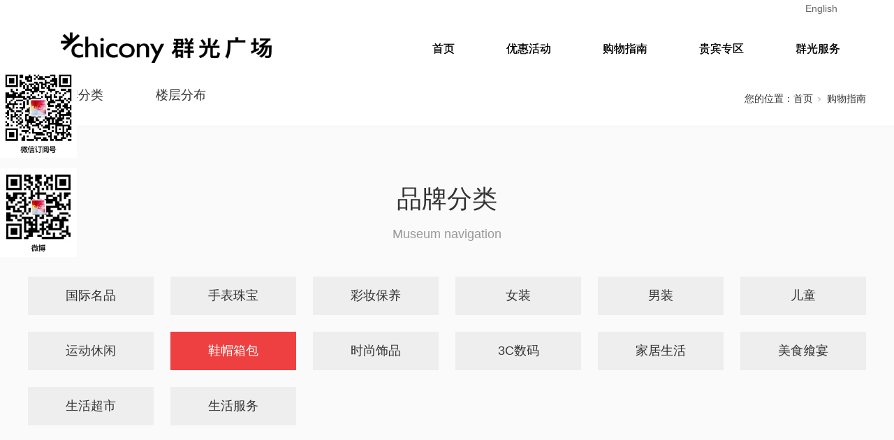

--- FILE ---
content_type: text/html;charset=utf-8
request_url: http://whcn.stchicony.com/case_complex.aspx?nid=4&tab=7
body_size: 15367
content:
<!DOCTYPE html>


<html lang="zh-cn" xmlns="http://www.w3.org/1999/xhtml">
<head spw="768">

<title>购物指南 - c</title> 
<meta name="description" content="购物指南,c"/>
<meta name="keywords" content="购物指南,c"/>


<meta charset="utf-8" />
<meta name="renderer" content="webkit"/>
<meta http-equiv="X-UA-Compatible" content="chrome=1"/>
<meta id="WebViewport" name="viewport" content="width=device-width, initial-scale=1.0, minimum-scale=1.0, maximum-scale=1.0, user-scalable=no, viewport-fit=cover, minimal-ui"/>
<meta name="format-detection" content="telephone=no,email=no"/>
<meta name="applicable-device" content="pc,mobile"/>
<meta http-equiv="Cache-Control" content="no-transform"/>
<script type="text/javascript">(function(){if(window.outerWidth>1024||!window.addEventListener){return;}
var w=document.getElementById('WebViewport');var dw=w.content;var em=true;function orientation(){if(window.orientation!=0){var width,scale;if(em){if(screen.width<767){return;}
width=767;scale=1.06;}else{width=1201;scale=0.65;}
w.content='width='+width+'px, initial-scale='+scale+', minimum-scale='+scale+', maximum-scale='+scale+', user-scalable=no, viewport-fit=cover, minimal-ui';}else{if(em){w.content=dw;}else{var scale=screen.width<=320?'0.25':'0.3';w.content='width=1200px, initial-scale='+scale+', minimum-scale='+scale+', maximum-scale=1.0, user-scalable=no, viewport-fit=cover, minimal-ui';}}}
this.addEventListener('orientationchange',function(){if(/Apple/.test(navigator.vendor||'')||navigator.userAgent.indexOf('Safari')>=0){return;};setTimeout(function(){var fullscrren=window.fullscrren||document.fullscreen;if(!fullscrren)document.location.reload();},20);});orientation();})();</script>
<link rel="stylesheet" data-name="menu.css" type="text/css" href="https://0.rc.xiniu.com/g3/M00/25/DB/CgAH514X7r6AeQRBAAAB7lbS-sU064.css" />
<link rel="stylesheet" id="respond_measure2" href="https://1.rc.xiniu.com/css/respond/site.respond.measure-tg-2.0.min.css"/><link rel="stylesheet" id="css__case_complex" href="https://0.rc.xiniu.com/g5/M00/45/4C/CgAGbGjtyKaABQ-mAAG6pNFfX7A217.css?t=20251014114424"/><link rel="bookmark" href="/Images/logo.ico"/>
<link rel="shortcut icon" href="/Images/logo.ico"/>
<script type="text/javascript" id="visit" >var userAgent=navigator.userAgent;if(/MSIE\s+[5678]\./.test(userAgent)){location.href="/Admin/Design/Edition.html?type=2";};var _jtime=new Date();function jsLoad(){window.jLoad=new Date()-_jtime;}function jsError(){window.jLoad=-1;}
</script>

<script type="text/javascript" id="publicjs" src="https://1.rc.xiniu.com/js/pb/3/public.1.6.js" onload="jsLoad()" onerror="jsError()"></script>
</head>

<body class="xg_body">
<form method="get" action="/case_complex.aspx?nid=4&tab=7" data-identify="02182030198209014521421501982032040198210209220014501982102080" id="form1" data-ntype="2" data-ptype="2" NavigateId="4">


<div class="xg_header" id="xg_header" role="banner" includeId="header041493186156801937019910910245086612596354391">



<section class="xg_section  bregionauto" id="sf1725-00001">
<div class="container" id="cf1725-000010001">
<div class="row">
<div class="col-sm-5 col-lg-4 p1725mf1725-0ad307008fe0c1508"><div class="xg_logo p1725mf1725-0a28aabe76cb80bd0" logo="1"><h1><a href="/"><img data-src="/Images/logo.png?t=20251014115059" data-src-sm="/Images/m_logo.png?t=20251014115059" src="[data-uri]"  alt="c" title="c" /></a></h1></div></div>
<div class="col-sm-7 col-lg-8">
<div class="row hidden-sm">
<div class="col-sm-12 col-lg-12 p1725mf1725-026aa12ae8039f662"><div id="if17250d70fc24ad280efae" class="xg_html p1725mf1725-0d70fc24ad280efae"><a href="http://when.stchicony.com" target="_self"><p>English</p></a></div>
<div id="if17250c43f36bd5a31fe83" class="xg_html p1725mf1725-0c43f36bd5a31fe83"><p><br></p></div>
<div id="if17250302de620c086af9c" class="xg_html p1725mf1725-0302de620c086af9c"><p><br></p></div>
<div id="if17250ab901b7a243067f5" class="xg_html p1725mf1725-0ab901b7a243067f5"><p><br></p></div>
<div id="if17250dc6aeceacd0a0b95" class="xg_html p1725mf1725-0dc6aeceacd0a0b95"><p><br></p></div>
<div id="if1725026d561d13cef3478" class="xg_html p1725mf1725-026d561d13cef3478"><p><br></p></div>
<div id="if1725083aa680550243792" class="xg_menu p1725mf1725-083aa680550243792" role="navigation"  data-droptype="0" data-mobileshoweffect="0" data-mobilelisttype="0"><ul class="xg_menuUl hidden-sm">
<li class="xg_menuLi1" home='1'><div class="xg_menuTitle1"><a class="xg_menuA1" href="/" target="_self">首页</a></div></li>
<li data-nid="3" class="xg_menuLi1"><div class="xg_menuTitle1"><a class="xg_menuA1" href="/pro.aspx?nid=3" target="_self">优惠活动</a></div></li>
<li data-nid="4" class="xg_menuLi1"><div class="xg_menuTitle1"><a class="xg_menuA1" href="/case_complex.aspx?nid=4" target="_self">购物指南</a></div></li>
<li data-nid="30" class="xg_menuLi1"><div class="xg_menuTitle1"><a class="xg_menuA1" href="/help_complex.aspx?nid=30" target="_self">贵宾专区</a></div></li>
<li data-nid="1" class="xg_menuLi1"><div class="xg_menuTitle1"><a class="xg_menuA1" href="/about_complex.aspx?nid=1" target="_self" rel="nofollow">群光服务</a></div></li></ul><div class="xg_menuMobile hidden-lg"><div class="xg_memu_btn"></div><div class="xg_menuPanel"><ul class="xg_menuUl">
<li class="xg_menuLi1" home='1'><div class="xg_menuTitle1"><a class="xg_menuA1" href="/" target="_self">首页</a></div></li>
<li data-nid="3" class="xg_menuLi1"><div class="xg_menuTitle1"><a class="xg_menuA1" href="/pro.aspx?nid=3" target="_self">优惠活动</a></div></li>
<li data-nid="4" class="xg_menuLi1"><div class="xg_menuTitle1"><a class="xg_menuA1" href="/case_complex.aspx?nid=4" target="_self">购物指南</a></div></li>
<li data-nid="30" class="xg_menuLi1"><div class="xg_menuTitle1"><a class="xg_menuA1" href="/help_complex.aspx?nid=30" target="_self">贵宾专区</a></div></li>
<li data-nid="1" class="xg_menuLi1"><div class="xg_menuTitle1"><a class="xg_menuA1" href="/about_complex.aspx?nid=1" target="_self" rel="nofollow">群光服务</a></div></li></ul><div class="xg_menuShade"></div></div></div></div>
</div></div>
<div class="row hidden-lg">
<div class="col-sm-9 col-lg-9">
<div class="row">
<div class="col-sm-9 col-lg-9 p1725mf1725-0be1efea5df641a0e"><div id="if17250d33c6a5eaff41d4b" class="xg_html p1725mf1725-0d33c6a5eaff41d4b"><a href="http://when.chiconysquare.com/" target="_self"><p>EN</p></a></div>

<div class="row">
<div class="col-sm-12 col-lg-12 p1725mf1725-09459c12d60736b75"><div id="if17250f5f490d225b4a324" class="xg_html p1725mf1725-0f5f490d225b4a324"><p>繁</p></div>
<div id="if172505ef268d269d530f8" class="xg_html p1725mf1725-05ef268d269d530f8"><p>英</p></div>
<div id="if17250ed6cbbdf73030fa5" class="xg_html p1725mf1725-0ed6cbbdf73030fa5"><p>日</p></div>
</div></div></div>
<div class="col-sm-3 col-lg-3"><div class="xg_img p1725mf1725-020227c7937a3de08"><img data-src="https://0.rc.xiniu.com/g3/M00/25/61/CgAH6F4X1QyAGMDkAAAA1L2WgdY055.png" /></div>
</div></div></div>
<div class="col-sm-3 col-lg-3 p1725mf1725-05c479e5e1c94f186"><div id="if1725086d0f8d7638e7517" class="xg_menu p1725mf1725-086d0f8d7638e7517" role="navigation"  data-droptype="0" data-mobileshoweffect="0" data-mobilelisttype="0"><ul class="xg_menuUl hidden-sm">
<li class="xg_menuLi1" home='1'><div class="xg_menuTitle1"><a class="xg_menuA1" href="/" target="_self">首页</a></div></li>
<li data-nid="3" class="xg_menuLi1"><div class="xg_menuTitle1"><a class="xg_menuA1" href="/pro.aspx?nid=3" target="_self">优惠活动</a></div>
<ul class="xg_menuUl2">
<li data-tid="80" class="xg_menuLi2"><div class="xg_menuTitle2"><a class="xg_menuA2" href="/products.aspx?nid=3&typeid=80">特别企划</a></div></li>
<li data-tid="78" class="xg_menuLi2"><div class="xg_menuTitle2"><a class="xg_menuA2" href="/new.aspx?nid=3&typeid=78">最新资讯</a></div></li>
<li data-tid="73" class="xg_menuLi2"><div class="xg_menuTitle2"><a class="xg_menuA2" href="/foods.aspx?nid=3&typeid=73">美食优惠</a></div></li></ul></li>
<li data-nid="4" class="xg_menuLi1"><div class="xg_menuTitle1"><a class="xg_menuA1" href="/case_complex.aspx?nid=4" target="_self">购物指南</a></div>
<ul class="xg_menuUl2">
<li data-tid="50037" class="xg_menuLi2"><div class="xg_menuTitle2"><a class="xg_menuA2" href="/case.aspx?nid=4&typeid=50037">品牌分类</a></div></li>
<li data-tid="50038" class="xg_menuLi2"><div class="xg_menuTitle2"><a class="xg_menuA2" href="/brand.aspx?nid=4&typeid=50038">楼层分布</a></div></li></ul></li>
<li data-nid="30" class="xg_menuLi1"><div class="xg_menuTitle1"><a class="xg_menuA1" href="/help_complex.aspx?nid=30" target="_self">贵宾专区</a></div></li>
<li data-nid="1" class="xg_menuLi1"><div class="xg_menuTitle1"><a class="xg_menuA1" href="/about_complex.aspx?nid=1" target="_self" rel="nofollow">群光服务</a></div></li></ul><div class="xg_menuMobile hidden-lg"><div class="xg_memu_btn"></div><div class="xg_menuPanel"><ul class="xg_menuUl">
<li class="xg_menuLi1" home='1'><div class="xg_menuTitle1"><a class="xg_menuA1" href="/" target="_self">首页</a></div></li>
<li data-nid="3" class="xg_menuLi1"><div class="xg_menuTitle1"><a class="xg_menuA1" href="/pro.aspx?nid=3" target="_self">优惠活动</a></div></li>
<li data-nid="4" class="xg_menuLi1"><div class="xg_menuTitle1"><a class="xg_menuA1" href="/case_complex.aspx?nid=4" target="_self">购物指南</a></div></li>
<li data-nid="30" class="xg_menuLi1"><div class="xg_menuTitle1"><a class="xg_menuA1" href="/help_complex.aspx?nid=30" target="_self">贵宾专区</a></div></li>
<li data-nid="1" class="xg_menuLi1"><div class="xg_menuTitle1"><a class="xg_menuA1" href="/about_complex.aspx?nid=1" target="_self" rel="nofollow">群光服务</a></div></li></ul><div class="xg_menuShade"></div></div></div></div>
</div></div></div></div></div></section>

<section class="xg_section  bregionauto" id="sf1725-00002">
<div class="container" id="cf1725-000020001">
<div class="row">
<div class="col-sm-12 col-lg-12 p1725mf1725-041189a7dd6583fa8"></div></div></div></section>
</div><div class="xg_banner" id="xg_banner" width="100%">

<section class="xg_section  p1712m40001" id="s40001">
<div class="container p1712m400010001" id="c400010001">
<div class="row">
<div class="col-sm-12 col-lg-12"></div></div></div></section>
</div>
<div class="xg_content" id="xg_content" role="main">

<section class="xg_section  p1712m50004" id="s50004">
<div class="container" id="c500040001">
<div class="row">
<div class="col-sm-12 col-lg-6 p1712ma5b29cb57176cc98"><div id="ic1a9faa9aa6cc904" class="xg_tMenu1 xg_tMenu p1712mc1a9faa9aa6cc904" data-urlinlastlevel="0">
<ul class="xg_tMenuUl1" data-curparents="">
<li data-tid="50037" class="xg_tMenuLi1"><div class="xg_tTitle1"><a class="xg_tMenuA1" href="/case.aspx?nid=4&typeid=50037">品牌分类</a></div></li>
<li data-tid="50038" class="xg_tMenuLi1"><div class="xg_tTitle1"><a class="xg_tMenuA1" href="/brand.aspx?nid=4&typeid=50038">楼层分布</a></div></li></ul></div>
</div>
<div class="col-sm-12 col-lg-6 hidden-sm"><div class="xg_crumbs p1712md1bab6a788507ae7"><span class="xg_crumbs_item"><span class="xg_crumbs_prefix" data-label="text-prefix">您的位置：</span><a class="xg_crumbs_a" href="/" target="_self">首页</a></span><span class="xg_crumbs_span"></span><span class="xg_crumbs_item"><a class="xg_crumbs_a" href="/case_complex.aspx?nid=4" target="_self">购物指南</a></span></div>
</div></div></div></section>

<section class="xg_section  p1712m50003" id="s50003">
<div class="container" id="c500030001">
<div class="row">
<div class="col-sm-12 col-lg-12"><div class="xg_text p1712m30e274ac0140549a"><span>品牌分类</span></div>
<div class="xg_text p1712m6800263e95a09b8d"><span>Museum navigation</span></div>
</div></div>
<div class="row">
<div class="col-sm-12 col-lg-12"><div id="i7f3487bc0fb7bfe0" class="xg_tab p1712m7f3487bc0fb7bfe0 " data-switch="click"><div class="xg_tab_l_t"><ul><li class="xg_tab_tl p1712m89d81fff3e617a3d p1712m89d81fff3e617a3d-select" data-index="0"><div class="xg_tab_tl_0">国际名品</div></li><li class="xg_tab_tl p1712m17f6842f2d98fe90" data-index="1"><div class="xg_tab_tl_1">手表珠宝</div></li><li class="xg_tab_tl p1712mdadbc95094e871c9" data-index="2"><div class="xg_tab_tl_2">彩妆保养</div></li><li class="xg_tab_tl p1712m7f64bf4bec2888a5" data-index="3"><div class="xg_tab_tl_3">女装</div></li><li class="xg_tab_tl p1712m07001b456a8aeaf1" data-index="4"><div class="xg_tab_tl_4">男装</div></li><li class="xg_tab_tl p1712medac7282f2dc3b38" data-index="5"><div class="xg_tab_tl_5">儿童</div></li><li class="xg_tab_tl p1712m06df214b9f054a4c" data-index="6"><div class="xg_tab_tl_6">运动休闲</div></li><li class="xg_tab_tl p1712mbf94d7195b1c43ed" data-index="7"><div class="xg_tab_tl_7">鞋帽箱包</div></li><li class="xg_tab_tl p1712md8b78f4a8fbc7612" data-index="8"><div class="xg_tab_tl_8">时尚饰品</div></li><li class="xg_tab_tl p1712mc49f12a30ebf7a10" data-index="9"><div class="xg_tab_tl_9">3C数码</div></li><li class="xg_tab_tl p1712ma6ae7c4437f36a64" data-index="10"><div class="xg_tab_tl_10">家居生活</div></li><li class="xg_tab_tl p1712md58f3f10cef58714" data-index="11"><div class="xg_tab_tl_11">美食飨宴</div></li><li class="xg_tab_tl p1712mf389bd1f0a7bf0ad" data-index="12"><div class="xg_tab_tl_12">生活超市</div></li><li class="xg_tab_tl p1712ma198c98d7d9d42d9" data-index="13"><div class="xg_tab_tl_13">生活服务</div></li></ul></div><div class="xg_tab_t_t"><div data-tag="TabTemplate" class="xg_tab_tt xg_tab_tt-select" data-index="0">
<div class="row">
<div class="col-sm-12 col-lg-12"><div id="ib58e14b02aa7b3a2" class="xg_list p1712mb58e14b02aa7b3a2" data-nid="4" data-ntype="2" data-dtype="3" data-pagename="pageIndex"><div class="data_row row"><div class="data_col col-lg-3 col-sm-6">
<div class="row" data-event="2" data-eventid="f1e3ad8bb3f8e828">
<div class="col-sm-12 col-lg-12 p1712m295e0d1644c50a96"><div class="xg_img p1712m556f092e87fca829"><img data-src="https://0.rc.xiniu.com/g3/M00/37/12/CgAH5159tF-AJSlBAABbGuok0Vw766.jpg" alt="SWAROVSKI" title="SWAROVSKI" /></div>
<div class="xg_img p1712mccac0474e881bc9b" data-anids="49,50"><img data-src="https://0.rc.xiniu.com/g3/M00/2C/A2/CgAH6F5XGOSAVYfIAAADC5qLsIo674.png" /></div>
<div class="xg_text p1712m56c5aefa0d6e0a13" data-anids="51,52"><a href="/case_view.aspx?nid=4&typeid=50039&id=511" target="_self"><span>SWAROVSKI</span></a></div>
<div class="xg_img p1712mc4d6522dc405b9ed" data-anids="53,54,483"><img data-src="https://0.rc.xiniu.com/g3/M00/2C/A2/CgAH6F5XGgSAVUZuAAAAsrNPW_0924.png" /></div>
<div id="i610a5868ee1739c7" class="xg_html p1712m610a5868ee1739c7"><p>店铺名称：</p></div>
<div class="xg_text p1712mb1284a538c76df32"><span>SWAROVSKI</span></div>
<div id="i74469320db7b07de" class="xg_html p1712m74469320db7b07de"><p>店铺位置：</p></div>
<div class="xg_text p1712m3bf39124c5f94fe3"><span><p>1F</p></span></div>
</div></div></div>
<div class="data_col col-lg-3 col-sm-6">
<div class="row" data-event="2" data-eventid="f1e3ad8bb3f8e828">
<div class="col-sm-12 col-lg-12 p1712m295e0d1644c50a96"><div class="xg_img p1712m556f092e87fca829"><img data-src="https://0.rc.xiniu.com/g3/M00/37/12/CgAH5159tG6ASiCcAABLor6dE9s770.jpg" alt="Michael Kors" title="Michael Kors" /></div>
<div class="xg_img p1712mccac0474e881bc9b" data-anids="49,50"><img data-src="https://0.rc.xiniu.com/g3/M00/2C/A2/CgAH6F5XGOSAVYfIAAADC5qLsIo674.png" /></div>
<div class="xg_text p1712m56c5aefa0d6e0a13" data-anids="51,52"><a href="/case_view.aspx?nid=4&typeid=50039&id=509" target="_self"><span>Michael Kors</span></a></div>
<div class="xg_img p1712mc4d6522dc405b9ed" data-anids="53,54,483"><img data-src="https://0.rc.xiniu.com/g3/M00/2C/A2/CgAH6F5XGgSAVUZuAAAAsrNPW_0924.png" /></div>
<div id="i610a5868ee1739c7" class="xg_html p1712m610a5868ee1739c7"><p>店铺名称：</p></div>
<div class="xg_text p1712mb1284a538c76df32"><span>Michael Kors</span></div>
<div id="i74469320db7b07de" class="xg_html p1712m74469320db7b07de"><p>店铺位置：</p></div>
<div class="xg_text p1712m3bf39124c5f94fe3"><span><p>1F</p></span></div>
</div></div></div>
<div class="data_col col-lg-3 col-sm-6">
<div class="row" data-event="2" data-eventid="f1e3ad8bb3f8e828">
<div class="col-sm-12 col-lg-12 p1712m295e0d1644c50a96"><div class="xg_img p1712m556f092e87fca829"><img data-src="https://0.rc.xiniu.com/g3/M00/37/12/CgAH5159tHWAG9H2AABDFqexCro521.jpg" alt="MAXCo" title="MAXCo" /></div>
<div class="xg_img p1712mccac0474e881bc9b" data-anids="49,50"><img data-src="https://0.rc.xiniu.com/g3/M00/2C/A2/CgAH6F5XGOSAVYfIAAADC5qLsIo674.png" /></div>
<div class="xg_text p1712m56c5aefa0d6e0a13" data-anids="51,52"><a href="/case_view.aspx?nid=4&typeid=50039&id=508" target="_self"><span>MAXCo</span></a></div>
<div class="xg_img p1712mc4d6522dc405b9ed" data-anids="53,54,483"><img data-src="https://0.rc.xiniu.com/g3/M00/2C/A2/CgAH6F5XGgSAVUZuAAAAsrNPW_0924.png" /></div>
<div id="i610a5868ee1739c7" class="xg_html p1712m610a5868ee1739c7"><p>店铺名称：</p></div>
<div class="xg_text p1712mb1284a538c76df32"><span>MAXCo</span></div>
<div id="i74469320db7b07de" class="xg_html p1712m74469320db7b07de"><p>店铺位置：</p></div>
<div class="xg_text p1712m3bf39124c5f94fe3"><span><p>1F</p></span></div>
</div></div></div>
<div class="data_col col-lg-3 col-sm-6">
<div class="row" data-event="2" data-eventid="f1e3ad8bb3f8e828">
<div class="col-sm-12 col-lg-12 p1712m295e0d1644c50a96"><div class="xg_img p1712m556f092e87fca829"><img data-src="https://0.rc.xiniu.com/g3/M00/37/12/CgAH5159tJGAKxJmAABFJHd0bEs333.jpg" alt="COACH" title="COACH" /></div>
<div class="xg_img p1712mccac0474e881bc9b" data-anids="49,50"><img data-src="https://0.rc.xiniu.com/g3/M00/2C/A2/CgAH6F5XGOSAVYfIAAADC5qLsIo674.png" /></div>
<div class="xg_text p1712m56c5aefa0d6e0a13" data-anids="51,52"><a href="/case_view.aspx?nid=4&typeid=50039&id=504" target="_self"><span>COACH</span></a></div>
<div class="xg_img p1712mc4d6522dc405b9ed" data-anids="53,54,483"><img data-src="https://0.rc.xiniu.com/g3/M00/2C/A2/CgAH6F5XGgSAVUZuAAAAsrNPW_0924.png" /></div>
<div id="i610a5868ee1739c7" class="xg_html p1712m610a5868ee1739c7"><p>店铺名称：</p></div>
<div class="xg_text p1712mb1284a538c76df32"><span>COACH</span></div>
<div id="i74469320db7b07de" class="xg_html p1712m74469320db7b07de"><p>店铺位置：</p></div>
<div class="xg_text p1712m3bf39124c5f94fe3"><span><p>1F</p></span></div>
</div></div></div>
<div class="data_col col-lg-3 col-sm-6">
<div class="row" data-event="2" data-eventid="f1e3ad8bb3f8e828">
<div class="col-sm-12 col-lg-12 p1712m295e0d1644c50a96"><div class="xg_img p1712m556f092e87fca829"><img data-src="https://0.rc.xiniu.com/g3/M00/37/12/CgAH5159tLSAaEk1AAA-Pcm2sj0200.jpg" alt="Weekend" title="Weekend" /></div>
<div class="xg_img p1712mccac0474e881bc9b" data-anids="49,50"><img data-src="https://0.rc.xiniu.com/g3/M00/2C/A2/CgAH6F5XGOSAVYfIAAADC5qLsIo674.png" /></div>
<div class="xg_text p1712m56c5aefa0d6e0a13" data-anids="51,52"><a href="/case_view.aspx?nid=4&typeid=50039&id=513" target="_self"><span>Weekend</span></a></div>
<div class="xg_img p1712mc4d6522dc405b9ed" data-anids="53,54,483"><img data-src="https://0.rc.xiniu.com/g3/M00/2C/A2/CgAH6F5XGgSAVUZuAAAAsrNPW_0924.png" /></div>
<div id="i610a5868ee1739c7" class="xg_html p1712m610a5868ee1739c7"><p>店铺名称：</p></div>
<div class="xg_text p1712mb1284a538c76df32"><span>Weekend</span></div>
<div id="i74469320db7b07de" class="xg_html p1712m74469320db7b07de"><p>店铺位置：</p></div>
<div class="xg_text p1712m3bf39124c5f94fe3"><span><p>1F</p></span></div>
</div></div></div>
</div></div><div class="xg_pager p1712m7240118d4fa3f8aa hidden-sm"><ul class="xg_pnUl" data-page="1" data-size="12" data-row="5"><li class="xg_pnPCount">共1页</li><li class="xg_pnFirst"><a class="xg_pnHref" href="/case_complex.aspx?nid=4&tab=0">首页</a></li><li class="xg_pnPrev xg_pnNext-select"><a class="xg_pnHref">上一页</a></li><li class="xg_pnNumber xg_pnNumber-select"><a class="xg_pnHref">1</a></li><li class="xg_pnNext xg_pnNext-select"><a class="xg_pnHref">下一页</a></li><li class="xg_pnEnd"><a class="xg_pnHref" href="/case_complex.aspx?nid=4&tab=0">尾页</a></li></div>
<div class="xg_pager hidden-lg"><ul class="xg_pnUl" data-page="1" data-size="12" data-row="5"><li class="xg_pnPCount">共1页</li><li class="xg_pnFirst"><a class="xg_pnHref" href="/case_complex.aspx?nid=4&tab=0">首页</a></li><li class="xg_pnPrev xg_pnNext-select"><a class="xg_pnHref">上一页</a></li><li class="xg_pnNumber xg_pnNumber-select"><a class="xg_pnHref">1</a></li><li class="xg_pnNext xg_pnNext-select"><a class="xg_pnHref">下一页</a></li><li class="xg_pnEnd"><a class="xg_pnHref" href="/case_complex.aspx?nid=4&tab=0">尾页</a></li></div>

</div></div></div><div data-tag="TabTemplate" class="xg_tab_tt" data-index="1">
<div class="row">
<div class="col-sm-12 col-lg-12"><div id="i4db4db53ac53a8bb" class="xg_list p1712m4db4db53ac53a8bb" data-nid="4" data-ntype="2" data-dtype="3" data-pagename="page1"><div class="data_row row"><div class="data_col col-lg-3 col-sm-6">
<div class="row">
<div class="col-sm-12 col-lg-12 p1712m88f8e6025f869eec" data-event="2" data-eventid="88f8e6025f869eec"><div class="xg_img p1712m9393558e8ac664dd"><img data-src="https://0.rc.xiniu.com/g4/M00/6B/2D/CgAG0mNaSl6AJXhzAAC5p9DNNB4314.jpg" alt="帝舵表-亨吉利" title="帝舵表-亨吉利" /></div>
<div class="xg_img p1712m5d096bb80a8ce5cc" data-anids="59,60"><img data-src="https://0.rc.xiniu.com/g3/M00/2C/A2/CgAH6F5XGOSAVYfIAAADC5qLsIo674.png" /></div>
<div class="xg_text p1712m4a0c8b6f17c5e505" data-anids="55,56"><a href="/case_view.aspx?nid=4&typeid=50040&id=1645" target="_self"><span>帝舵表-亨吉利</span></a></div>
<div class="xg_img p1712m040798201269a56d" data-anids="57,58,484"><img data-src="https://0.rc.xiniu.com/g3/M00/2C/A2/CgAH6F5XGgSAVUZuAAAAsrNPW_0924.png" /></div>
<div id="ife0bed8c24598fd4" class="xg_html p1712mfe0bed8c24598fd4"><p>店铺名称：</p></div>
<div class="xg_text p1712mf057c379e3adeaff"><span>帝舵表-亨吉利</span></div>
<div id="ia9b2c173dff86ef4" class="xg_html p1712ma9b2c173dff86ef4"><p>店铺位置：</p></div>
<div class="xg_text p1712m5cb7adbe3727eee2"><span><p>1F</p></span></div>
</div></div></div>
<div class="data_col col-lg-3 col-sm-6">
<div class="row">
<div class="col-sm-12 col-lg-12 p1712m88f8e6025f869eec" data-event="2" data-eventid="88f8e6025f869eec"><div class="xg_img p1712m9393558e8ac664dd"><img data-src="https://0.rc.xiniu.com/g3/M00/39/43/CgAH516FiBuAZFmWAAAu-I998yc997.jpg" alt="I DO" title="I DO" /></div>
<div class="xg_img p1712m5d096bb80a8ce5cc" data-anids="59,60"><img data-src="https://0.rc.xiniu.com/g3/M00/2C/A2/CgAH6F5XGOSAVYfIAAADC5qLsIo674.png" /></div>
<div class="xg_text p1712m4a0c8b6f17c5e505" data-anids="55,56"><a href="/case_view.aspx?nid=4&typeid=50040&id=534" target="_self"><span>I DO</span></a></div>
<div class="xg_img p1712m040798201269a56d" data-anids="57,58,484"><img data-src="https://0.rc.xiniu.com/g3/M00/2C/A2/CgAH6F5XGgSAVUZuAAAAsrNPW_0924.png" /></div>
<div id="ife0bed8c24598fd4" class="xg_html p1712mfe0bed8c24598fd4"><p>店铺名称：</p></div>
<div class="xg_text p1712mf057c379e3adeaff"><span>I DO</span></div>
<div id="ia9b2c173dff86ef4" class="xg_html p1712ma9b2c173dff86ef4"><p>店铺位置：</p></div>
<div class="xg_text p1712m5cb7adbe3727eee2"><span><p>1F</p></span></div>
</div></div></div>
<div class="data_col col-lg-3 col-sm-6">
<div class="row">
<div class="col-sm-12 col-lg-12 p1712m88f8e6025f869eec" data-event="2" data-eventid="88f8e6025f869eec"><div class="xg_img p1712m9393558e8ac664dd"><img data-src="https://0.rc.xiniu.com/g3/M00/39/43/CgAH516FiCiAJGUsAAA9vbf8X5k934.jpg" alt="恒翠" title="恒翠" /></div>
<div class="xg_img p1712m5d096bb80a8ce5cc" data-anids="59,60"><img data-src="https://0.rc.xiniu.com/g3/M00/2C/A2/CgAH6F5XGOSAVYfIAAADC5qLsIo674.png" /></div>
<div class="xg_text p1712m4a0c8b6f17c5e505" data-anids="55,56"><a href="/case_view.aspx?nid=4&typeid=50040&id=536" target="_self"><span>恒翠</span></a></div>
<div class="xg_img p1712m040798201269a56d" data-anids="57,58,484"><img data-src="https://0.rc.xiniu.com/g3/M00/2C/A2/CgAH6F5XGgSAVUZuAAAAsrNPW_0924.png" /></div>
<div id="ife0bed8c24598fd4" class="xg_html p1712mfe0bed8c24598fd4"><p>店铺名称：</p></div>
<div class="xg_text p1712mf057c379e3adeaff"><span>恒翠</span></div>
<div id="ia9b2c173dff86ef4" class="xg_html p1712ma9b2c173dff86ef4"><p>店铺位置：</p></div>
<div class="xg_text p1712m5cb7adbe3727eee2"><span><p>3F</p></span></div>
</div></div></div>
<div class="data_col col-lg-3 col-sm-6">
<div class="row">
<div class="col-sm-12 col-lg-12 p1712m88f8e6025f869eec" data-event="2" data-eventid="88f8e6025f869eec"><div class="xg_img p1712m9393558e8ac664dd"><img data-src="https://0.rc.xiniu.com/g3/M00/39/43/CgAH516FiC-AbGzjAAAxuvBYz0I659.jpg" alt="佳明" title="佳明" /></div>
<div class="xg_img p1712m5d096bb80a8ce5cc" data-anids="59,60"><img data-src="https://0.rc.xiniu.com/g3/M00/2C/A2/CgAH6F5XGOSAVYfIAAADC5qLsIo674.png" /></div>
<div class="xg_text p1712m4a0c8b6f17c5e505" data-anids="55,56"><a href="/case_view.aspx?nid=4&typeid=50040&id=537" target="_self"><span>佳明</span></a></div>
<div class="xg_img p1712m040798201269a56d" data-anids="57,58,484"><img data-src="https://0.rc.xiniu.com/g3/M00/2C/A2/CgAH6F5XGgSAVUZuAAAAsrNPW_0924.png" /></div>
<div id="ife0bed8c24598fd4" class="xg_html p1712mfe0bed8c24598fd4"><p>店铺名称：</p></div>
<div class="xg_text p1712mf057c379e3adeaff"><span>佳明</span></div>
<div id="ia9b2c173dff86ef4" class="xg_html p1712ma9b2c173dff86ef4"><p>店铺位置：</p></div>
<div class="xg_text p1712m5cb7adbe3727eee2"><span><p>4F</p></span></div>
</div></div></div>
<div class="data_col col-lg-3 col-sm-6">
<div class="row">
<div class="col-sm-12 col-lg-12 p1712m88f8e6025f869eec" data-event="2" data-eventid="88f8e6025f869eec"><div class="xg_img p1712m9393558e8ac664dd"><img data-src="https://0.rc.xiniu.com/g3/M00/3D/89/CgAH516VZJyAb5eEAAA1tAnUL0o985.jpg" alt="谢瑞麟" title="谢瑞麟" /></div>
<div class="xg_img p1712m5d096bb80a8ce5cc" data-anids="59,60"><img data-src="https://0.rc.xiniu.com/g3/M00/2C/A2/CgAH6F5XGOSAVYfIAAADC5qLsIo674.png" /></div>
<div class="xg_text p1712m4a0c8b6f17c5e505" data-anids="55,56"><a href="/case_view.aspx?nid=4&typeid=50040&id=539" target="_self"><span>谢瑞麟</span></a></div>
<div class="xg_img p1712m040798201269a56d" data-anids="57,58,484"><img data-src="https://0.rc.xiniu.com/g3/M00/2C/A2/CgAH6F5XGgSAVUZuAAAAsrNPW_0924.png" /></div>
<div id="ife0bed8c24598fd4" class="xg_html p1712mfe0bed8c24598fd4"><p>店铺名称：</p></div>
<div class="xg_text p1712mf057c379e3adeaff"><span>谢瑞麟</span></div>
<div id="ia9b2c173dff86ef4" class="xg_html p1712ma9b2c173dff86ef4"><p>店铺位置：</p></div>
<div class="xg_text p1712m5cb7adbe3727eee2"><span><p>1F</p></span></div>
</div></div></div>
<div class="data_col col-lg-3 col-sm-6">
<div class="row">
<div class="col-sm-12 col-lg-12 p1712m88f8e6025f869eec" data-event="2" data-eventid="88f8e6025f869eec"><div class="xg_img p1712m9393558e8ac664dd"><img data-src="https://0.rc.xiniu.com/g3/M00/39/43/CgAH516FiEWAayBxAAA2mP_0E7o838.jpg" alt="周大福" title="周大福" /></div>
<div class="xg_img p1712m5d096bb80a8ce5cc" data-anids="59,60"><img data-src="https://0.rc.xiniu.com/g3/M00/2C/A2/CgAH6F5XGOSAVYfIAAADC5qLsIo674.png" /></div>
<div class="xg_text p1712m4a0c8b6f17c5e505" data-anids="55,56"><a href="/case_view.aspx?nid=4&typeid=50040&id=540" target="_self"><span>周大福</span></a></div>
<div class="xg_img p1712m040798201269a56d" data-anids="57,58,484"><img data-src="https://0.rc.xiniu.com/g3/M00/2C/A2/CgAH6F5XGgSAVUZuAAAAsrNPW_0924.png" /></div>
<div id="ife0bed8c24598fd4" class="xg_html p1712mfe0bed8c24598fd4"><p>店铺名称：</p></div>
<div class="xg_text p1712mf057c379e3adeaff"><span>周大福</span></div>
<div id="ia9b2c173dff86ef4" class="xg_html p1712ma9b2c173dff86ef4"><p>店铺位置：</p></div>
<div class="xg_text p1712m5cb7adbe3727eee2"><span><p>1F</p></span></div>
</div></div></div>
<div class="data_col col-lg-3 col-sm-6">
<div class="row">
<div class="col-sm-12 col-lg-12 p1712m88f8e6025f869eec" data-event="2" data-eventid="88f8e6025f869eec"><div class="xg_img p1712m9393558e8ac664dd"><img data-src="https://0.rc.xiniu.com/g3/M00/39/43/CgAH516FiE2APMQGAAA3Dd5b_7E976.jpg" alt="周生生" title="周生生" /></div>
<div class="xg_img p1712m5d096bb80a8ce5cc" data-anids="59,60"><img data-src="https://0.rc.xiniu.com/g3/M00/2C/A2/CgAH6F5XGOSAVYfIAAADC5qLsIo674.png" /></div>
<div class="xg_text p1712m4a0c8b6f17c5e505" data-anids="55,56"><a href="/case_view.aspx?nid=4&typeid=50040&id=541" target="_self"><span>周生生</span></a></div>
<div class="xg_img p1712m040798201269a56d" data-anids="57,58,484"><img data-src="https://0.rc.xiniu.com/g3/M00/2C/A2/CgAH6F5XGgSAVUZuAAAAsrNPW_0924.png" /></div>
<div id="ife0bed8c24598fd4" class="xg_html p1712mfe0bed8c24598fd4"><p>店铺名称：</p></div>
<div class="xg_text p1712mf057c379e3adeaff"><span>周生生</span></div>
<div id="ia9b2c173dff86ef4" class="xg_html p1712ma9b2c173dff86ef4"><p>店铺位置：</p></div>
<div class="xg_text p1712m5cb7adbe3727eee2"><span><p>1F</p></span></div>
</div></div></div>
</div></div><div class="xg_pager hidden-sm"><ul class="xg_pnUl" data-page="1" data-size="12" data-row="7"><li class="xg_pnPCount">共1页</li><li class="xg_pnFirst"><a class="xg_pnHref" href="/case_complex.aspx?nid=4&tab=1">首页</a></li><li class="xg_pnPrev xg_pnNext-select"><a class="xg_pnHref">上一页</a></li><li class="xg_pnNumber xg_pnNumber-select"><a class="xg_pnHref">1</a></li><li class="xg_pnNext xg_pnNext-select"><a class="xg_pnHref">下一页</a></li><li class="xg_pnEnd"><a class="xg_pnHref" href="/case_complex.aspx?nid=4&tab=1">尾页</a></li></div>
<div class="xg_pager hidden-lg"><ul class="xg_pnUl" data-page="1" data-size="12" data-row="7"><li class="xg_pnPCount">共1页</li><li class="xg_pnFirst"><a class="xg_pnHref" href="/case_complex.aspx?nid=4&tab=1">首页</a></li><li class="xg_pnPrev xg_pnNext-select"><a class="xg_pnHref">上一页</a></li><li class="xg_pnNumber xg_pnNumber-select"><a class="xg_pnHref">1</a></li><li class="xg_pnNext xg_pnNext-select"><a class="xg_pnHref">下一页</a></li><li class="xg_pnEnd"><a class="xg_pnHref" href="/case_complex.aspx?nid=4&tab=1">尾页</a></li></div>

</div></div></div><div data-tag="TabTemplate" class="xg_tab_tt" data-index="2">
<div class="row">
<div class="col-sm-12 col-lg-12"><div id="i8864128bc431c3c6" class="xg_list p1712m8864128bc431c3c6" data-nid="4" data-ntype="2" data-dtype="3" data-pagename="page"><div class="data_row row"><div class="data_col col-lg-3 col-sm-6">
<div class="row">
<div class="col-sm-12 col-lg-12 p1712m314456ef7e02755e" data-event="2" data-eventid="314456ef7e02755e"><div class="xg_img p1712mac244606773fc2b4"><img data-src="https://0.rc.xiniu.com/g3/M00/39/43/CgAH516FiF2AFhAEAAA38XFib7Q811.jpg" alt="雅诗兰黛" title="雅诗兰黛" /></div>
<div class="xg_img p1712m0b96fd1bf49790e2" data-anids="65,66"><img data-src="https://0.rc.xiniu.com/g3/M00/2C/A2/CgAH6F5XGOSAVYfIAAADC5qLsIo674.png" /></div>
<div class="xg_text p1712m582d305e6e9c98ed" data-anids="63,64"><span>雅诗兰黛</span></div>
<div class="xg_img p1712m45696a800282ecc2" data-anids="61,62,485"><img data-src="https://0.rc.xiniu.com/g3/M00/2C/A2/CgAH6F5XGgSAVUZuAAAAsrNPW_0924.png" /></div>
<div id="i1f67101b71d93467" class="xg_html p1712m1f67101b71d93467"><p>店铺名称：</p></div>
<div class="xg_text p1712m29047fef67090997"><span>雅诗兰黛</span></div>
<div id="i7606ee83cb503fec" class="xg_html p1712m7606ee83cb503fec"><p>店铺位置：</p></div>
<div class="xg_text p1712m0abc410a75da87c2"><span><p>1F</p></span></div>
</div></div></div>
<div class="data_col col-lg-3 col-sm-6">
<div class="row">
<div class="col-sm-12 col-lg-12 p1712m314456ef7e02755e" data-event="2" data-eventid="314456ef7e02755e"><div class="xg_img p1712mac244606773fc2b4"><img data-src="https://0.rc.xiniu.com/g4/M00/13/1A/CgAG0mFADGKAWhBDAAAWoyuzGGg016.jpg" alt="资生堂" title="资生堂" /></div>
<div class="xg_img p1712m0b96fd1bf49790e2" data-anids="65,66"><img data-src="https://0.rc.xiniu.com/g3/M00/2C/A2/CgAH6F5XGOSAVYfIAAADC5qLsIo674.png" /></div>
<div class="xg_text p1712m582d305e6e9c98ed" data-anids="63,64"><span>资生堂</span></div>
<div class="xg_img p1712m45696a800282ecc2" data-anids="61,62,485"><img data-src="https://0.rc.xiniu.com/g3/M00/2C/A2/CgAH6F5XGgSAVUZuAAAAsrNPW_0924.png" /></div>
<div id="i1f67101b71d93467" class="xg_html p1712m1f67101b71d93467"><p>店铺名称：</p></div>
<div class="xg_text p1712m29047fef67090997"><span>资生堂</span></div>
<div id="i7606ee83cb503fec" class="xg_html p1712m7606ee83cb503fec"><p>店铺位置：</p></div>
<div class="xg_text p1712m0abc410a75da87c2"><span><p>1F</p></span></div>
</div></div></div>
<div class="data_col col-lg-3 col-sm-6">
<div class="row">
<div class="col-sm-12 col-lg-12 p1712m314456ef7e02755e" data-event="2" data-eventid="314456ef7e02755e"><div class="xg_img p1712mac244606773fc2b4"><img data-src="/Private/NewsImgs/20210914105809543∮海蓝之谜.jpg" alt="海蓝之谜" title="海蓝之谜" /></div>
<div class="xg_img p1712m0b96fd1bf49790e2" data-anids="65,66"><img data-src="https://0.rc.xiniu.com/g3/M00/2C/A2/CgAH6F5XGOSAVYfIAAADC5qLsIo674.png" /></div>
<div class="xg_text p1712m582d305e6e9c98ed" data-anids="63,64"><span>海蓝之谜</span></div>
<div class="xg_img p1712m45696a800282ecc2" data-anids="61,62,485"><img data-src="https://0.rc.xiniu.com/g3/M00/2C/A2/CgAH6F5XGgSAVUZuAAAAsrNPW_0924.png" /></div>
<div id="i1f67101b71d93467" class="xg_html p1712m1f67101b71d93467"><p>店铺名称：</p></div>
<div class="xg_text p1712m29047fef67090997"><span>海蓝之谜</span></div>
<div id="i7606ee83cb503fec" class="xg_html p1712m7606ee83cb503fec"><p>店铺位置：</p></div>
<div class="xg_text p1712m0abc410a75da87c2"><span><p>1F</p></span></div>
</div></div></div>
<div class="data_col col-lg-3 col-sm-6">
<div class="row">
<div class="col-sm-12 col-lg-12 p1712m314456ef7e02755e" data-event="2" data-eventid="314456ef7e02755e"><div class="xg_img p1712mac244606773fc2b4"><img data-src="https://0.rc.xiniu.com/g3/M00/39/43/CgAH516FiHeAaVp3AAAzF9l0Jmc632.jpg" alt="SK-II" title="SK-II" /></div>
<div class="xg_img p1712m0b96fd1bf49790e2" data-anids="65,66"><img data-src="https://0.rc.xiniu.com/g3/M00/2C/A2/CgAH6F5XGOSAVYfIAAADC5qLsIo674.png" /></div>
<div class="xg_text p1712m582d305e6e9c98ed" data-anids="63,64"><span>SK-II</span></div>
<div class="xg_img p1712m45696a800282ecc2" data-anids="61,62,485"><img data-src="https://0.rc.xiniu.com/g3/M00/2C/A2/CgAH6F5XGgSAVUZuAAAAsrNPW_0924.png" /></div>
<div id="i1f67101b71d93467" class="xg_html p1712m1f67101b71d93467"><p>店铺名称：</p></div>
<div class="xg_text p1712m29047fef67090997"><span>SK-II</span></div>
<div id="i7606ee83cb503fec" class="xg_html p1712m7606ee83cb503fec"><p>店铺位置：</p></div>
<div class="xg_text p1712m0abc410a75da87c2"><span><p>1F</p></span></div>
</div></div></div>
<div class="data_col col-lg-3 col-sm-6">
<div class="row">
<div class="col-sm-12 col-lg-12 p1712m314456ef7e02755e" data-event="2" data-eventid="314456ef7e02755e"><div class="xg_img p1712mac244606773fc2b4"><img data-src="/Private/NewsImgs/20210914104959480∮YSL.jpg" alt="YSL" title="YSL" /></div>
<div class="xg_img p1712m0b96fd1bf49790e2" data-anids="65,66"><img data-src="https://0.rc.xiniu.com/g3/M00/2C/A2/CgAH6F5XGOSAVYfIAAADC5qLsIo674.png" /></div>
<div class="xg_text p1712m582d305e6e9c98ed" data-anids="63,64"><span>YSL</span></div>
<div class="xg_img p1712m45696a800282ecc2" data-anids="61,62,485"><img data-src="https://0.rc.xiniu.com/g3/M00/2C/A2/CgAH6F5XGgSAVUZuAAAAsrNPW_0924.png" /></div>
<div id="i1f67101b71d93467" class="xg_html p1712m1f67101b71d93467"><p>店铺名称：</p></div>
<div class="xg_text p1712m29047fef67090997"><span>YSL</span></div>
<div id="i7606ee83cb503fec" class="xg_html p1712m7606ee83cb503fec"><p>店铺位置：</p></div>
<div class="xg_text p1712m0abc410a75da87c2"><span><p>1F</p></span></div>
</div></div></div>
<div class="data_col col-lg-3 col-sm-6">
<div class="row">
<div class="col-sm-12 col-lg-12 p1712m314456ef7e02755e" data-event="2" data-eventid="314456ef7e02755e"><div class="xg_img p1712mac244606773fc2b4"><img data-src="https://0.rc.xiniu.com/g3/M00/39/43/CgAH516FiH6Ae0QGAAAxu_J3MMw866.jpg" alt="植村秀" title="植村秀" /></div>
<div class="xg_img p1712m0b96fd1bf49790e2" data-anids="65,66"><img data-src="https://0.rc.xiniu.com/g3/M00/2C/A2/CgAH6F5XGOSAVYfIAAADC5qLsIo674.png" /></div>
<div class="xg_text p1712m582d305e6e9c98ed" data-anids="63,64"><span>植村秀</span></div>
<div class="xg_img p1712m45696a800282ecc2" data-anids="61,62,485"><img data-src="https://0.rc.xiniu.com/g3/M00/2C/A2/CgAH6F5XGgSAVUZuAAAAsrNPW_0924.png" /></div>
<div id="i1f67101b71d93467" class="xg_html p1712m1f67101b71d93467"><p>店铺名称：</p></div>
<div class="xg_text p1712m29047fef67090997"><span>植村秀</span></div>
<div id="i7606ee83cb503fec" class="xg_html p1712m7606ee83cb503fec"><p>店铺位置：</p></div>
<div class="xg_text p1712m0abc410a75da87c2"><span><p>1F</p></span></div>
</div></div></div>
<div class="data_col col-lg-3 col-sm-6">
<div class="row">
<div class="col-sm-12 col-lg-12 p1712m314456ef7e02755e" data-event="2" data-eventid="314456ef7e02755e"><div class="xg_img p1712mac244606773fc2b4"><img data-src="/Private/NewsImgs/20210914111703123∮香奈儿.jpg" alt="香奈儿" title="香奈儿" /></div>
<div class="xg_img p1712m0b96fd1bf49790e2" data-anids="65,66"><img data-src="https://0.rc.xiniu.com/g3/M00/2C/A2/CgAH6F5XGOSAVYfIAAADC5qLsIo674.png" /></div>
<div class="xg_text p1712m582d305e6e9c98ed" data-anids="63,64"><span>香奈儿</span></div>
<div class="xg_img p1712m45696a800282ecc2" data-anids="61,62,485"><img data-src="https://0.rc.xiniu.com/g3/M00/2C/A2/CgAH6F5XGgSAVUZuAAAAsrNPW_0924.png" /></div>
<div id="i1f67101b71d93467" class="xg_html p1712m1f67101b71d93467"><p>店铺名称：</p></div>
<div class="xg_text p1712m29047fef67090997"><span>香奈儿</span></div>
<div id="i7606ee83cb503fec" class="xg_html p1712m7606ee83cb503fec"><p>店铺位置：</p></div>
<div class="xg_text p1712m0abc410a75da87c2"><span><p>1F</p></span></div>
</div></div></div>
<div class="data_col col-lg-3 col-sm-6">
<div class="row">
<div class="col-sm-12 col-lg-12 p1712m314456ef7e02755e" data-event="2" data-eventid="314456ef7e02755e"><div class="xg_img p1712mac244606773fc2b4"><img data-src="https://0.rc.xiniu.com/g3/M00/39/43/CgAH516FiIiANwWcAABFeBqXCI8022.jpg" alt="娇韵诗" title="娇韵诗" /></div>
<div class="xg_img p1712m0b96fd1bf49790e2" data-anids="65,66"><img data-src="https://0.rc.xiniu.com/g3/M00/2C/A2/CgAH6F5XGOSAVYfIAAADC5qLsIo674.png" /></div>
<div class="xg_text p1712m582d305e6e9c98ed" data-anids="63,64"><span>娇韵诗</span></div>
<div class="xg_img p1712m45696a800282ecc2" data-anids="61,62,485"><img data-src="https://0.rc.xiniu.com/g3/M00/2C/A2/CgAH6F5XGgSAVUZuAAAAsrNPW_0924.png" /></div>
<div id="i1f67101b71d93467" class="xg_html p1712m1f67101b71d93467"><p>店铺名称：</p></div>
<div class="xg_text p1712m29047fef67090997"><span>娇韵诗</span></div>
<div id="i7606ee83cb503fec" class="xg_html p1712m7606ee83cb503fec"><p>店铺位置：</p></div>
<div class="xg_text p1712m0abc410a75da87c2"><span><p>1F</p></span></div>
</div></div></div>
<div class="data_col col-lg-3 col-sm-6">
<div class="row">
<div class="col-sm-12 col-lg-12 p1712m314456ef7e02755e" data-event="2" data-eventid="314456ef7e02755e"><div class="xg_img p1712mac244606773fc2b4"><img data-src="/Private/NewsImgs/20210914105623809∮雪花秀.jpg" alt="雪花秀" title="雪花秀" /></div>
<div class="xg_img p1712m0b96fd1bf49790e2" data-anids="65,66"><img data-src="https://0.rc.xiniu.com/g3/M00/2C/A2/CgAH6F5XGOSAVYfIAAADC5qLsIo674.png" /></div>
<div class="xg_text p1712m582d305e6e9c98ed" data-anids="63,64"><span>雪花秀</span></div>
<div class="xg_img p1712m45696a800282ecc2" data-anids="61,62,485"><img data-src="https://0.rc.xiniu.com/g3/M00/2C/A2/CgAH6F5XGgSAVUZuAAAAsrNPW_0924.png" /></div>
<div id="i1f67101b71d93467" class="xg_html p1712m1f67101b71d93467"><p>店铺名称：</p></div>
<div class="xg_text p1712m29047fef67090997"><span>雪花秀</span></div>
<div id="i7606ee83cb503fec" class="xg_html p1712m7606ee83cb503fec"><p>店铺位置：</p></div>
<div class="xg_text p1712m0abc410a75da87c2"><span><p>1F</p></span></div>
</div></div></div>
<div class="data_col col-lg-3 col-sm-6">
<div class="row">
<div class="col-sm-12 col-lg-12 p1712m314456ef7e02755e" data-event="2" data-eventid="314456ef7e02755e"><div class="xg_img p1712mac244606773fc2b4"><img data-src="/Private/NewsImgs/20210330172855857∮娇兰.jpg" alt="娇兰" title="娇兰" /></div>
<div class="xg_img p1712m0b96fd1bf49790e2" data-anids="65,66"><img data-src="https://0.rc.xiniu.com/g3/M00/2C/A2/CgAH6F5XGOSAVYfIAAADC5qLsIo674.png" /></div>
<div class="xg_text p1712m582d305e6e9c98ed" data-anids="63,64"><span>娇兰</span></div>
<div class="xg_img p1712m45696a800282ecc2" data-anids="61,62,485"><img data-src="https://0.rc.xiniu.com/g3/M00/2C/A2/CgAH6F5XGgSAVUZuAAAAsrNPW_0924.png" /></div>
<div id="i1f67101b71d93467" class="xg_html p1712m1f67101b71d93467"><p>店铺名称：</p></div>
<div class="xg_text p1712m29047fef67090997"><span>娇兰</span></div>
<div id="i7606ee83cb503fec" class="xg_html p1712m7606ee83cb503fec"><p>店铺位置：</p></div>
<div class="xg_text p1712m0abc410a75da87c2"><span><p>1F</p></span></div>
</div></div></div>
<div class="data_col col-lg-3 col-sm-6">
<div class="row">
<div class="col-sm-12 col-lg-12 p1712m314456ef7e02755e" data-event="2" data-eventid="314456ef7e02755e"><div class="xg_img p1712mac244606773fc2b4"><img data-src="/Private/NewsImgs/20210914111412889∮迪奥.jpg" alt="迪奥" title="迪奥" /></div>
<div class="xg_img p1712m0b96fd1bf49790e2" data-anids="65,66"><img data-src="https://0.rc.xiniu.com/g3/M00/2C/A2/CgAH6F5XGOSAVYfIAAADC5qLsIo674.png" /></div>
<div class="xg_text p1712m582d305e6e9c98ed" data-anids="63,64"><span>迪奥</span></div>
<div class="xg_img p1712m45696a800282ecc2" data-anids="61,62,485"><img data-src="https://0.rc.xiniu.com/g3/M00/2C/A2/CgAH6F5XGgSAVUZuAAAAsrNPW_0924.png" /></div>
<div id="i1f67101b71d93467" class="xg_html p1712m1f67101b71d93467"><p>店铺名称：</p></div>
<div class="xg_text p1712m29047fef67090997"><span>迪奥</span></div>
<div id="i7606ee83cb503fec" class="xg_html p1712m7606ee83cb503fec"><p>店铺位置：</p></div>
<div class="xg_text p1712m0abc410a75da87c2"><span><p>1F</p></span></div>
</div></div></div>
<div class="data_col col-lg-3 col-sm-6">
<div class="row">
<div class="col-sm-12 col-lg-12 p1712m314456ef7e02755e" data-event="2" data-eventid="314456ef7e02755e"><div class="xg_img p1712mac244606773fc2b4"><img data-src="https://0.rc.xiniu.com/g3/M00/39/44/CgAH516FiKKAdn3wAAA_9cvdxK8760.jpg" alt="科颜氏" title="科颜氏" /></div>
<div class="xg_img p1712m0b96fd1bf49790e2" data-anids="65,66"><img data-src="https://0.rc.xiniu.com/g3/M00/2C/A2/CgAH6F5XGOSAVYfIAAADC5qLsIo674.png" /></div>
<div class="xg_text p1712m582d305e6e9c98ed" data-anids="63,64"><span>科颜氏</span></div>
<div class="xg_img p1712m45696a800282ecc2" data-anids="61,62,485"><img data-src="https://0.rc.xiniu.com/g3/M00/2C/A2/CgAH6F5XGgSAVUZuAAAAsrNPW_0924.png" /></div>
<div id="i1f67101b71d93467" class="xg_html p1712m1f67101b71d93467"><p>店铺名称：</p></div>
<div class="xg_text p1712m29047fef67090997"><span>科颜氏</span></div>
<div id="i7606ee83cb503fec" class="xg_html p1712m7606ee83cb503fec"><p>店铺位置：</p></div>
<div class="xg_text p1712m0abc410a75da87c2"><span><p>1F</p></span></div>
</div></div></div>
</div></div><div class="xg_pager hidden-sm"><ul class="xg_pnUl" data-page="3" data-size="12" data-row="30"><li class="xg_pnPCount">共3页</li><li class="xg_pnFirst"><a class="xg_pnHref" href="/case_complex.aspx?nid=4&tab=2">首页</a></li><li class="xg_pnPrev xg_pnNext-select"><a class="xg_pnHref">上一页</a></li><li class="xg_pnNumber xg_pnNumber-select"><a class="xg_pnHref">1</a></li><li class="xg_pnNumber"><a class="xg_pnHref" href="/case_complex.aspx?nid=4&tab=2&page=2">2</a></li><li class="xg_pnNumber"><a class="xg_pnHref" href="/case_complex.aspx?nid=4&tab=2&page=3">3</a></li><li class="xg_pnNext"><a class="xg_pnHref" href="/case_complex.aspx?nid=4&tab=2&page=2">下一页</a></li><li class="xg_pnEnd"><a class="xg_pnHref" href="/case_complex.aspx?nid=4&tab=2&page=3">尾页</a></li></div>
<div class="xg_pager hidden-lg"><ul class="xg_pnUl" data-page="3" data-size="12" data-row="30"><li class="xg_pnPCount">共3页</li><li class="xg_pnFirst"><a class="xg_pnHref" href="/case_complex.aspx?nid=4&tab=2">首页</a></li><li class="xg_pnPrev xg_pnNext-select"><a class="xg_pnHref">上一页</a></li><li class="xg_pnNumber xg_pnNumber-select"><a class="xg_pnHref">1</a></li><li class="xg_pnNumber"><a class="xg_pnHref" href="/case_complex.aspx?nid=4&tab=2&page=2">2</a></li><li class="xg_pnNumber"><a class="xg_pnHref" href="/case_complex.aspx?nid=4&tab=2&page=3">3</a></li><li class="xg_pnNext"><a class="xg_pnHref" href="/case_complex.aspx?nid=4&tab=2&page=2">下一页</a></li><li class="xg_pnEnd"><a class="xg_pnHref" href="/case_complex.aspx?nid=4&tab=2&page=3">尾页</a></li></div>

</div></div></div><div data-tag="TabTemplate" class="xg_tab_tt" data-index="3">
<div class="row">
<div class="col-sm-12 col-lg-12"><div id="ibadd9d5ac5c091ea" class="xg_list p1712mbadd9d5ac5c091ea" data-nid="4" data-ntype="2" data-dtype="3" data-pagename="page2"><div class="data_row row"><div class="data_col col-lg-3 col-sm-6">
<div class="row">
<div class="col-sm-12 col-lg-12 p1712mb98d5c28390b9823" data-event="2" data-eventid="b98d5c28390b9823"><div class="xg_img p1712m784f8ef28a431919"><img data-src="https://0.rc.xiniu.com/g3/M00/3D/76/CgAH516VUMuAHvwaAAA1KIYQD2I742.jpg" alt="V.GRASS" title="V.GRASS" /></div>
<div class="xg_img p1712mfe132b9bf462c166" data-anids="67,68"><img data-src="https://0.rc.xiniu.com/g3/M00/2C/A2/CgAH6F5XGOSAVYfIAAADC5qLsIo674.png" /></div>
<div class="xg_text p1712m3229d5b3b856c000" data-anids="71,72"><span>V.GRASS</span></div>
<div class="xg_img p1712m2241b49a305806b0" data-anids="69,70,486"><img data-src="https://0.rc.xiniu.com/g3/M00/2C/A2/CgAH6F5XGgSAVUZuAAAAsrNPW_0924.png" /></div>
<div id="ie45f097f206a6abd" class="xg_html p1712me45f097f206a6abd"><p>店铺名称：</p></div>
<div class="xg_text p1712m296cff82f672ecad"><span>V.GRASS</span></div>
<div id="i3a749b4f3b5ab9b1" class="xg_html p1712m3a749b4f3b5ab9b1"><p>店铺位置：</p></div>
<div class="xg_text p1712mf899b5ec6b43d617"><span><p>3F</p></span></div>
</div></div></div>
<div class="data_col col-lg-3 col-sm-6">
<div class="row">
<div class="col-sm-12 col-lg-12 p1712mb98d5c28390b9823" data-event="2" data-eventid="b98d5c28390b9823"><div class="xg_img p1712m784f8ef28a431919"><img data-src="https://0.rc.xiniu.com/g3/M00/3A/32/CgAH6F6NMyyAN3kNAABEhYZQl7M131.jpg" alt="宝姿" title="宝姿" /></div>
<div class="xg_img p1712mfe132b9bf462c166" data-anids="67,68"><img data-src="https://0.rc.xiniu.com/g3/M00/2C/A2/CgAH6F5XGOSAVYfIAAADC5qLsIo674.png" /></div>
<div class="xg_text p1712m3229d5b3b856c000" data-anids="71,72"><span>宝姿</span></div>
<div class="xg_img p1712m2241b49a305806b0" data-anids="69,70,486"><img data-src="https://0.rc.xiniu.com/g3/M00/2C/A2/CgAH6F5XGgSAVUZuAAAAsrNPW_0924.png" /></div>
<div id="ie45f097f206a6abd" class="xg_html p1712me45f097f206a6abd"><p>店铺名称：</p></div>
<div class="xg_text p1712m296cff82f672ecad"><span>宝姿</span></div>
<div id="i3a749b4f3b5ab9b1" class="xg_html p1712m3a749b4f3b5ab9b1"><p>店铺位置：</p></div>
<div class="xg_text p1712mf899b5ec6b43d617"><span><p>3F</p></span></div>
</div></div></div>
<div class="data_col col-lg-3 col-sm-6">
<div class="row">
<div class="col-sm-12 col-lg-12 p1712mb98d5c28390b9823" data-event="2" data-eventid="b98d5c28390b9823"><div class="xg_img p1712m784f8ef28a431919"><img data-src="https://0.rc.xiniu.com/g3/M00/3A/32/CgAH6F6NMzKAXZu7AAAxFZeuwZg389.jpg" alt="玛丝菲尔" title="玛丝菲尔" /></div>
<div class="xg_img p1712mfe132b9bf462c166" data-anids="67,68"><img data-src="https://0.rc.xiniu.com/g3/M00/2C/A2/CgAH6F5XGOSAVYfIAAADC5qLsIo674.png" /></div>
<div class="xg_text p1712m3229d5b3b856c000" data-anids="71,72"><span>玛丝菲尔</span></div>
<div class="xg_img p1712m2241b49a305806b0" data-anids="69,70,486"><img data-src="https://0.rc.xiniu.com/g3/M00/2C/A2/CgAH6F5XGgSAVUZuAAAAsrNPW_0924.png" /></div>
<div id="ie45f097f206a6abd" class="xg_html p1712me45f097f206a6abd"><p>店铺名称：</p></div>
<div class="xg_text p1712m296cff82f672ecad"><span>玛丝菲尔</span></div>
<div id="i3a749b4f3b5ab9b1" class="xg_html p1712m3a749b4f3b5ab9b1"><p>店铺位置：</p></div>
<div class="xg_text p1712mf899b5ec6b43d617"><span><p>3F</p></span></div>
</div></div></div>
<div class="data_col col-lg-3 col-sm-6">
<div class="row">
<div class="col-sm-12 col-lg-12 p1712mb98d5c28390b9823" data-event="2" data-eventid="b98d5c28390b9823"><div class="xg_img p1712m784f8ef28a431919"><img data-src="https://0.rc.xiniu.com/g3/M00/3A/32/CgAH6F6NMziAL6sJAABBjjJpr_w639.jpg" alt="雅迪斯" title="雅迪斯" /></div>
<div class="xg_img p1712mfe132b9bf462c166" data-anids="67,68"><img data-src="https://0.rc.xiniu.com/g3/M00/2C/A2/CgAH6F5XGOSAVYfIAAADC5qLsIo674.png" /></div>
<div class="xg_text p1712m3229d5b3b856c000" data-anids="71,72"><span>雅迪斯</span></div>
<div class="xg_img p1712m2241b49a305806b0" data-anids="69,70,486"><img data-src="https://0.rc.xiniu.com/g3/M00/2C/A2/CgAH6F5XGgSAVUZuAAAAsrNPW_0924.png" /></div>
<div id="ie45f097f206a6abd" class="xg_html p1712me45f097f206a6abd"><p>店铺名称：</p></div>
<div class="xg_text p1712m296cff82f672ecad"><span>雅迪斯</span></div>
<div id="i3a749b4f3b5ab9b1" class="xg_html p1712m3a749b4f3b5ab9b1"><p>店铺位置：</p></div>
<div class="xg_text p1712mf899b5ec6b43d617"><span><p>3F</p></span></div>
</div></div></div>
<div class="data_col col-lg-3 col-sm-6">
<div class="row">
<div class="col-sm-12 col-lg-12 p1712mb98d5c28390b9823" data-event="2" data-eventid="b98d5c28390b9823"><div class="xg_img p1712m784f8ef28a431919"><img data-src="https://0.rc.xiniu.com/g3/M00/3D/8A/CgAH516VZSKALVyyAAAyUtKD1Mo583.jpg" alt="LIME FLARE" title="LIME FLARE" /></div>
<div class="xg_img p1712mfe132b9bf462c166" data-anids="67,68"><img data-src="https://0.rc.xiniu.com/g3/M00/2C/A2/CgAH6F5XGOSAVYfIAAADC5qLsIo674.png" /></div>
<div class="xg_text p1712m3229d5b3b856c000" data-anids="71,72"><span>LIME FLARE</span></div>
<div class="xg_img p1712m2241b49a305806b0" data-anids="69,70,486"><img data-src="https://0.rc.xiniu.com/g3/M00/2C/A2/CgAH6F5XGgSAVUZuAAAAsrNPW_0924.png" /></div>
<div id="ie45f097f206a6abd" class="xg_html p1712me45f097f206a6abd"><p>店铺名称：</p></div>
<div class="xg_text p1712m296cff82f672ecad"><span>LIME FLARE</span></div>
<div id="i3a749b4f3b5ab9b1" class="xg_html p1712m3a749b4f3b5ab9b1"><p>店铺位置：</p></div>
<div class="xg_text p1712mf899b5ec6b43d617"><span><p>3F</p></span></div>
</div></div></div>
<div class="data_col col-lg-3 col-sm-6">
<div class="row">
<div class="col-sm-12 col-lg-12 p1712mb98d5c28390b9823" data-event="2" data-eventid="b98d5c28390b9823"><div class="xg_img p1712m784f8ef28a431919"><img data-src="https://0.rc.xiniu.com/g3/M00/3D/76/CgAH516VUIGAZLpZAABG4MmlkcI681.jpg" alt="音儿" title="音儿" /></div>
<div class="xg_img p1712mfe132b9bf462c166" data-anids="67,68"><img data-src="https://0.rc.xiniu.com/g3/M00/2C/A2/CgAH6F5XGOSAVYfIAAADC5qLsIo674.png" /></div>
<div class="xg_text p1712m3229d5b3b856c000" data-anids="71,72"><span>音儿</span></div>
<div class="xg_img p1712m2241b49a305806b0" data-anids="69,70,486"><img data-src="https://0.rc.xiniu.com/g3/M00/2C/A2/CgAH6F5XGgSAVUZuAAAAsrNPW_0924.png" /></div>
<div id="ie45f097f206a6abd" class="xg_html p1712me45f097f206a6abd"><p>店铺名称：</p></div>
<div class="xg_text p1712m296cff82f672ecad"><span>音儿</span></div>
<div id="i3a749b4f3b5ab9b1" class="xg_html p1712m3a749b4f3b5ab9b1"><p>店铺位置：</p></div>
<div class="xg_text p1712mf899b5ec6b43d617"><span><p>3F</p></span></div>
</div></div></div>
<div class="data_col col-lg-3 col-sm-6">
<div class="row">
<div class="col-sm-12 col-lg-12 p1712mb98d5c28390b9823" data-event="2" data-eventid="b98d5c28390b9823"><div class="xg_img p1712m784f8ef28a431919"><img data-src="https://0.rc.xiniu.com/g3/M00/3D/76/CgAH516VUEeATFoGAAA-gZm-Cg0665.jpg" alt="诗篇" title="诗篇" /></div>
<div class="xg_img p1712mfe132b9bf462c166" data-anids="67,68"><img data-src="https://0.rc.xiniu.com/g3/M00/2C/A2/CgAH6F5XGOSAVYfIAAADC5qLsIo674.png" /></div>
<div class="xg_text p1712m3229d5b3b856c000" data-anids="71,72"><span>诗篇</span></div>
<div class="xg_img p1712m2241b49a305806b0" data-anids="69,70,486"><img data-src="https://0.rc.xiniu.com/g3/M00/2C/A2/CgAH6F5XGgSAVUZuAAAAsrNPW_0924.png" /></div>
<div id="ie45f097f206a6abd" class="xg_html p1712me45f097f206a6abd"><p>店铺名称：</p></div>
<div class="xg_text p1712m296cff82f672ecad"><span>诗篇</span></div>
<div id="i3a749b4f3b5ab9b1" class="xg_html p1712m3a749b4f3b5ab9b1"><p>店铺位置：</p></div>
<div class="xg_text p1712mf899b5ec6b43d617"><span><p>3F</p></span></div>
</div></div></div>
</div></div><div class="xg_pager hidden-sm"><ul class="xg_pnUl" data-page="1" data-size="12" data-row="7"><li class="xg_pnPCount">共1页</li><li class="xg_pnFirst"><a class="xg_pnHref" href="/case_complex.aspx?nid=4&tab=3">首页</a></li><li class="xg_pnPrev xg_pnNext-select"><a class="xg_pnHref">上一页</a></li><li class="xg_pnNumber xg_pnNumber-select"><a class="xg_pnHref">1</a></li><li class="xg_pnNext xg_pnNext-select"><a class="xg_pnHref">下一页</a></li><li class="xg_pnEnd"><a class="xg_pnHref" href="/case_complex.aspx?nid=4&tab=3">尾页</a></li></div>
<div class="xg_pager hidden-lg"><ul class="xg_pnUl" data-page="1" data-size="12" data-row="7"><li class="xg_pnPCount">共1页</li><li class="xg_pnFirst"><a class="xg_pnHref" href="/case_complex.aspx?nid=4&tab=3">首页</a></li><li class="xg_pnPrev xg_pnNext-select"><a class="xg_pnHref">上一页</a></li><li class="xg_pnNumber xg_pnNumber-select"><a class="xg_pnHref">1</a></li><li class="xg_pnNext xg_pnNext-select"><a class="xg_pnHref">下一页</a></li><li class="xg_pnEnd"><a class="xg_pnHref" href="/case_complex.aspx?nid=4&tab=3">尾页</a></li></div>

</div></div></div><div data-tag="TabTemplate" class="xg_tab_tt" data-index="4">
<div class="row">
<div class="col-sm-12 col-lg-12"><div id="i430c1a849c8ea1af" class="xg_list p1712m430c1a849c8ea1af" data-nid="4" data-ntype="2" data-dtype="3" data-pagename="page3"><div class="data_row row"><div class="data_col col-lg-3 col-sm-6">
<div class="row">
<div class="col-sm-12 col-lg-12 p1712mcdb76eacdfcc7b92" data-event="2" data-eventid="cdb76eacdfcc7b92"><div class="xg_img p1712m66d300bc8a088259"><img data-src="https://0.rc.xiniu.com/g3/M00/3D/79/CgAH516VU5KAfffyAABdFc_Dxtc827.jpg" alt="蓝豹" title="蓝豹" /></div>
<div class="xg_img p1712mb83f14054daa32f9" data-anids="77,78"><img data-src="https://0.rc.xiniu.com/g3/M00/2C/A2/CgAH6F5XGOSAVYfIAAADC5qLsIo674.png" /></div>
<div class="xg_text p1712m6d44b161f924011a" data-anids="75,76"><span>蓝豹</span></div>
<div class="xg_img p1712m79fda3f928330d68" data-anids="73,74,487"><img data-src="https://0.rc.xiniu.com/g3/M00/2C/A2/CgAH6F5XGgSAVUZuAAAAsrNPW_0924.png" /></div>
<div id="i29867e62f389855c" class="xg_html p1712m29867e62f389855c"><p>店铺名称：</p></div>
<div class="xg_text p1712m8f8fd732ec9fc78d"><span>蓝豹</span></div>
<div id="i8262d6f0b84f6751" class="xg_html p1712m8262d6f0b84f6751"><p>店铺位置：</p></div>
<div class="xg_text p1712mba1f85d860eb860a"><span><p>4F</p></span></div>
</div></div></div>
<div class="data_col col-lg-3 col-sm-6">
<div class="row">
<div class="col-sm-12 col-lg-12 p1712mcdb76eacdfcc7b92" data-event="2" data-eventid="cdb76eacdfcc7b92"><div class="xg_img p1712m66d300bc8a088259"><img data-src="https://0.rc.xiniu.com/g3/M00/3A/33/CgAH6F6NNJKAHUnHAAA8gddy4yc857.jpg" alt="沙驰" title="沙驰" /></div>
<div class="xg_img p1712mb83f14054daa32f9" data-anids="77,78"><img data-src="https://0.rc.xiniu.com/g3/M00/2C/A2/CgAH6F5XGOSAVYfIAAADC5qLsIo674.png" /></div>
<div class="xg_text p1712m6d44b161f924011a" data-anids="75,76"><span>沙驰</span></div>
<div class="xg_img p1712m79fda3f928330d68" data-anids="73,74,487"><img data-src="https://0.rc.xiniu.com/g3/M00/2C/A2/CgAH6F5XGgSAVUZuAAAAsrNPW_0924.png" /></div>
<div id="i29867e62f389855c" class="xg_html p1712m29867e62f389855c"><p>店铺名称：</p></div>
<div class="xg_text p1712m8f8fd732ec9fc78d"><span>沙驰</span></div>
<div id="i8262d6f0b84f6751" class="xg_html p1712m8262d6f0b84f6751"><p>店铺位置：</p></div>
<div class="xg_text p1712mba1f85d860eb860a"><span><p>4F</p></span></div>
</div></div></div>
<div class="data_col col-lg-3 col-sm-6">
<div class="row">
<div class="col-sm-12 col-lg-12 p1712mcdb76eacdfcc7b92" data-event="2" data-eventid="cdb76eacdfcc7b92"><div class="xg_img p1712m66d300bc8a088259"><img data-src="https://0.rc.xiniu.com/g3/M00/3D/7A/CgAH516VVHqATkE0AAA8yDh_6-4181.jpg" alt="诺丁山" title="诺丁山" /></div>
<div class="xg_img p1712mb83f14054daa32f9" data-anids="77,78"><img data-src="https://0.rc.xiniu.com/g3/M00/2C/A2/CgAH6F5XGOSAVYfIAAADC5qLsIo674.png" /></div>
<div class="xg_text p1712m6d44b161f924011a" data-anids="75,76"><span>诺丁山</span></div>
<div class="xg_img p1712m79fda3f928330d68" data-anids="73,74,487"><img data-src="https://0.rc.xiniu.com/g3/M00/2C/A2/CgAH6F5XGgSAVUZuAAAAsrNPW_0924.png" /></div>
<div id="i29867e62f389855c" class="xg_html p1712m29867e62f389855c"><p>店铺名称：</p></div>
<div class="xg_text p1712m8f8fd732ec9fc78d"><span>诺丁山</span></div>
<div id="i8262d6f0b84f6751" class="xg_html p1712m8262d6f0b84f6751"><p>店铺位置：</p></div>
<div class="xg_text p1712mba1f85d860eb860a"><span><p>4F</p></span></div>
</div></div></div>
<div class="data_col col-lg-3 col-sm-6">
<div class="row">
<div class="col-sm-12 col-lg-12 p1712mcdb76eacdfcc7b92" data-event="2" data-eventid="cdb76eacdfcc7b92"><div class="xg_img p1712m66d300bc8a088259"><img data-src="https://0.rc.xiniu.com/g3/M00/3A/33/CgAH6F6NNKKAMiHTAAA1icT8cqM583.jpg" alt="威可多" title="威可多" /></div>
<div class="xg_img p1712mb83f14054daa32f9" data-anids="77,78"><img data-src="https://0.rc.xiniu.com/g3/M00/2C/A2/CgAH6F5XGOSAVYfIAAADC5qLsIo674.png" /></div>
<div class="xg_text p1712m6d44b161f924011a" data-anids="75,76"><span>威可多</span></div>
<div class="xg_img p1712m79fda3f928330d68" data-anids="73,74,487"><img data-src="https://0.rc.xiniu.com/g3/M00/2C/A2/CgAH6F5XGgSAVUZuAAAAsrNPW_0924.png" /></div>
<div id="i29867e62f389855c" class="xg_html p1712m29867e62f389855c"><p>店铺名称：</p></div>
<div class="xg_text p1712m8f8fd732ec9fc78d"><span>威可多</span></div>
<div id="i8262d6f0b84f6751" class="xg_html p1712m8262d6f0b84f6751"><p>店铺位置：</p></div>
<div class="xg_text p1712mba1f85d860eb860a"><span><p>4F</p></span></div>
</div></div></div>
<div class="data_col col-lg-3 col-sm-6">
<div class="row">
<div class="col-sm-12 col-lg-12 p1712mcdb76eacdfcc7b92" data-event="2" data-eventid="cdb76eacdfcc7b92"><div class="xg_img p1712m66d300bc8a088259"><img data-src="https://0.rc.xiniu.com/g3/M00/3A/33/CgAH6F6NNKiAPDctAABAhp5z7WE583.jpg" alt="爵士丹尼" title="爵士丹尼" /></div>
<div class="xg_img p1712mb83f14054daa32f9" data-anids="77,78"><img data-src="https://0.rc.xiniu.com/g3/M00/2C/A2/CgAH6F5XGOSAVYfIAAADC5qLsIo674.png" /></div>
<div class="xg_text p1712m6d44b161f924011a" data-anids="75,76"><span>爵士丹尼</span></div>
<div class="xg_img p1712m79fda3f928330d68" data-anids="73,74,487"><img data-src="https://0.rc.xiniu.com/g3/M00/2C/A2/CgAH6F5XGgSAVUZuAAAAsrNPW_0924.png" /></div>
<div id="i29867e62f389855c" class="xg_html p1712m29867e62f389855c"><p>店铺名称：</p></div>
<div class="xg_text p1712m8f8fd732ec9fc78d"><span>爵士丹尼</span></div>
<div id="i8262d6f0b84f6751" class="xg_html p1712m8262d6f0b84f6751"><p>店铺位置：</p></div>
<div class="xg_text p1712mba1f85d860eb860a"><span><p>4F</p></span></div>
</div></div></div>
<div class="data_col col-lg-3 col-sm-6">
<div class="row">
<div class="col-sm-12 col-lg-12 p1712mcdb76eacdfcc7b92" data-event="2" data-eventid="cdb76eacdfcc7b92"><div class="xg_img p1712m66d300bc8a088259"><img data-src="https://0.rc.xiniu.com/g3/M00/3D/77/CgAH516VUgCAeZRPAAA3-U1p5Iw923.jpg" alt="卡尔伦萨" title="卡尔伦萨" /></div>
<div class="xg_img p1712mb83f14054daa32f9" data-anids="77,78"><img data-src="https://0.rc.xiniu.com/g3/M00/2C/A2/CgAH6F5XGOSAVYfIAAADC5qLsIo674.png" /></div>
<div class="xg_text p1712m6d44b161f924011a" data-anids="75,76"><span>卡尔伦萨</span></div>
<div class="xg_img p1712m79fda3f928330d68" data-anids="73,74,487"><img data-src="https://0.rc.xiniu.com/g3/M00/2C/A2/CgAH6F5XGgSAVUZuAAAAsrNPW_0924.png" /></div>
<div id="i29867e62f389855c" class="xg_html p1712m29867e62f389855c"><p>店铺名称：</p></div>
<div class="xg_text p1712m8f8fd732ec9fc78d"><span>卡尔伦萨</span></div>
<div id="i8262d6f0b84f6751" class="xg_html p1712m8262d6f0b84f6751"><p>店铺位置：</p></div>
<div class="xg_text p1712mba1f85d860eb860a"><span><p>4F</p></span></div>
</div></div></div>
<div class="data_col col-lg-3 col-sm-6">
<div class="row">
<div class="col-sm-12 col-lg-12 p1712mcdb76eacdfcc7b92" data-event="2" data-eventid="cdb76eacdfcc7b92"><div class="xg_img p1712m66d300bc8a088259"><img data-src="https://0.rc.xiniu.com/g3/M00/3A/33/CgAH6F6NNLWAMnuqAAA4lZgmRCA887.jpg" alt="路卡迪龙" title="路卡迪龙" /></div>
<div class="xg_img p1712mb83f14054daa32f9" data-anids="77,78"><img data-src="https://0.rc.xiniu.com/g3/M00/2C/A2/CgAH6F5XGOSAVYfIAAADC5qLsIo674.png" /></div>
<div class="xg_text p1712m6d44b161f924011a" data-anids="75,76"><span>路卡迪龙</span></div>
<div class="xg_img p1712m79fda3f928330d68" data-anids="73,74,487"><img data-src="https://0.rc.xiniu.com/g3/M00/2C/A2/CgAH6F5XGgSAVUZuAAAAsrNPW_0924.png" /></div>
<div id="i29867e62f389855c" class="xg_html p1712m29867e62f389855c"><p>店铺名称：</p></div>
<div class="xg_text p1712m8f8fd732ec9fc78d"><span>路卡迪龙</span></div>
<div id="i8262d6f0b84f6751" class="xg_html p1712m8262d6f0b84f6751"><p>店铺位置：</p></div>
<div class="xg_text p1712mba1f85d860eb860a"><span><p>4F</p></span></div>
</div></div></div>
<div class="data_col col-lg-3 col-sm-6">
<div class="row">
<div class="col-sm-12 col-lg-12 p1712mcdb76eacdfcc7b92" data-event="2" data-eventid="cdb76eacdfcc7b92"><div class="xg_img p1712m66d300bc8a088259"><img data-src="https://0.rc.xiniu.com/g3/M00/3D/78/CgAH516VUoyAXhuUAAA_-BVUPOw741.jpg" alt="莱克代尔" title="莱克代尔" /></div>
<div class="xg_img p1712mb83f14054daa32f9" data-anids="77,78"><img data-src="https://0.rc.xiniu.com/g3/M00/2C/A2/CgAH6F5XGOSAVYfIAAADC5qLsIo674.png" /></div>
<div class="xg_text p1712m6d44b161f924011a" data-anids="75,76"><span>莱克代尔</span></div>
<div class="xg_img p1712m79fda3f928330d68" data-anids="73,74,487"><img data-src="https://0.rc.xiniu.com/g3/M00/2C/A2/CgAH6F5XGgSAVUZuAAAAsrNPW_0924.png" /></div>
<div id="i29867e62f389855c" class="xg_html p1712m29867e62f389855c"><p>店铺名称：</p></div>
<div class="xg_text p1712m8f8fd732ec9fc78d"><span>莱克代尔</span></div>
<div id="i8262d6f0b84f6751" class="xg_html p1712m8262d6f0b84f6751"><p>店铺位置：</p></div>
<div class="xg_text p1712mba1f85d860eb860a"><span><p>4F</p></span></div>
</div></div></div>
<div class="data_col col-lg-3 col-sm-6">
<div class="row">
<div class="col-sm-12 col-lg-12 p1712mcdb76eacdfcc7b92" data-event="2" data-eventid="cdb76eacdfcc7b92"><div class="xg_img p1712m66d300bc8a088259"><img data-src="https://0.rc.xiniu.com/g3/M00/3D/79/CgAH516VUwOASIepAAA4k2f4n5c553.jpg" alt="威斯康尼" title="威斯康尼" /></div>
<div class="xg_img p1712mb83f14054daa32f9" data-anids="77,78"><img data-src="https://0.rc.xiniu.com/g3/M00/2C/A2/CgAH6F5XGOSAVYfIAAADC5qLsIo674.png" /></div>
<div class="xg_text p1712m6d44b161f924011a" data-anids="75,76"><span>威斯康尼</span></div>
<div class="xg_img p1712m79fda3f928330d68" data-anids="73,74,487"><img data-src="https://0.rc.xiniu.com/g3/M00/2C/A2/CgAH6F5XGgSAVUZuAAAAsrNPW_0924.png" /></div>
<div id="i29867e62f389855c" class="xg_html p1712m29867e62f389855c"><p>店铺名称：</p></div>
<div class="xg_text p1712m8f8fd732ec9fc78d"><span>威斯康尼</span></div>
<div id="i8262d6f0b84f6751" class="xg_html p1712m8262d6f0b84f6751"><p>店铺位置：</p></div>
<div class="xg_text p1712mba1f85d860eb860a"><span><p>4F</p></span></div>
</div></div></div>
<div class="data_col col-lg-3 col-sm-6">
<div class="row">
<div class="col-sm-12 col-lg-12 p1712mcdb76eacdfcc7b92" data-event="2" data-eventid="cdb76eacdfcc7b92"><div class="xg_img p1712m66d300bc8a088259"><img data-src="https://0.rc.xiniu.com/g3/M00/A6/D0/CgAH6GAI69KAQzLMAAAVoePEisA523.jpg" alt="JEEP男装" title="JEEP男装" /></div>
<div class="xg_img p1712mb83f14054daa32f9" data-anids="77,78"><img data-src="https://0.rc.xiniu.com/g3/M00/2C/A2/CgAH6F5XGOSAVYfIAAADC5qLsIo674.png" /></div>
<div class="xg_text p1712m6d44b161f924011a" data-anids="75,76"><span>JEEP男装</span></div>
<div class="xg_img p1712m79fda3f928330d68" data-anids="73,74,487"><img data-src="https://0.rc.xiniu.com/g3/M00/2C/A2/CgAH6F5XGgSAVUZuAAAAsrNPW_0924.png" /></div>
<div id="i29867e62f389855c" class="xg_html p1712m29867e62f389855c"><p>店铺名称：</p></div>
<div class="xg_text p1712m8f8fd732ec9fc78d"><span>JEEP男装</span></div>
<div id="i8262d6f0b84f6751" class="xg_html p1712m8262d6f0b84f6751"><p>店铺位置：</p></div>
<div class="xg_text p1712mba1f85d860eb860a"><span><p>4F</p></span></div>
</div></div></div>
<div class="data_col col-lg-3 col-sm-6">
<div class="row">
<div class="col-sm-12 col-lg-12 p1712mcdb76eacdfcc7b92" data-event="2" data-eventid="cdb76eacdfcc7b92"><div class="xg_img p1712m66d300bc8a088259"><img data-src="https://0.rc.xiniu.com/g3/M00/3D/7B/CgAH516VVn-AREVrAAA3pmRYk2A686.jpg" alt="CARSYDA" title="CARSYDA" /></div>
<div class="xg_img p1712mb83f14054daa32f9" data-anids="77,78"><img data-src="https://0.rc.xiniu.com/g3/M00/2C/A2/CgAH6F5XGOSAVYfIAAADC5qLsIo674.png" /></div>
<div class="xg_text p1712m6d44b161f924011a" data-anids="75,76"><span>CARSYDA</span></div>
<div class="xg_img p1712m79fda3f928330d68" data-anids="73,74,487"><img data-src="https://0.rc.xiniu.com/g3/M00/2C/A2/CgAH6F5XGgSAVUZuAAAAsrNPW_0924.png" /></div>
<div id="i29867e62f389855c" class="xg_html p1712m29867e62f389855c"><p>店铺名称：</p></div>
<div class="xg_text p1712m8f8fd732ec9fc78d"><span>CARSYDA</span></div>
<div id="i8262d6f0b84f6751" class="xg_html p1712m8262d6f0b84f6751"><p>店铺位置：</p></div>
<div class="xg_text p1712mba1f85d860eb860a"><span><p>4F</p></span></div>
</div></div></div>
</div></div><div class="xg_pager hidden-sm"><ul class="xg_pnUl" data-page="1" data-size="12" data-row="11"><li class="xg_pnPCount">共1页</li><li class="xg_pnFirst"><a class="xg_pnHref" href="/case_complex.aspx?nid=4&tab=4">首页</a></li><li class="xg_pnPrev xg_pnNext-select"><a class="xg_pnHref">上一页</a></li><li class="xg_pnNumber xg_pnNumber-select"><a class="xg_pnHref">1</a></li><li class="xg_pnNext xg_pnNext-select"><a class="xg_pnHref">下一页</a></li><li class="xg_pnEnd"><a class="xg_pnHref" href="/case_complex.aspx?nid=4&tab=4">尾页</a></li></div>
<div class="xg_pager hidden-lg"><ul class="xg_pnUl" data-page="1" data-size="12" data-row="11"><li class="xg_pnPCount">共1页</li><li class="xg_pnFirst"><a class="xg_pnHref" href="/case_complex.aspx?nid=4&tab=4">首页</a></li><li class="xg_pnPrev xg_pnNext-select"><a class="xg_pnHref">上一页</a></li><li class="xg_pnNumber xg_pnNumber-select"><a class="xg_pnHref">1</a></li><li class="xg_pnNext xg_pnNext-select"><a class="xg_pnHref">下一页</a></li><li class="xg_pnEnd"><a class="xg_pnHref" href="/case_complex.aspx?nid=4&tab=4">尾页</a></li></div>

</div></div></div><div data-tag="TabTemplate" class="xg_tab_tt" data-index="5">
<div class="row">
<div class="col-sm-12 col-lg-12"><div id="i477d9888547035d7" class="xg_list p1712m477d9888547035d7" data-nid="4" data-ntype="2" data-dtype="3" data-pagename="page4"><div class="data_row row"><div class="data_col col-lg-3 col-sm-6">
<div class="row">
<div class="col-sm-12 col-lg-12 p1712m1f1f6dadb6090cbc" data-event="2" data-eventid="1f1f6dadb6090cbc"><div class="xg_img p1712mfbb827a6fea4e5e3"><img data-src="https://0.rc.xiniu.com/g3/M00/3A/36/CgAH6F6NOC6AJiarAAA-8i1kWo4695.jpg" alt="ADIDAS KIDS" title="ADIDAS KIDS" /></div>
<div class="xg_img p1712meb93b7a9c221ab40" data-anids="83,84"><img data-src="https://0.rc.xiniu.com/g3/M00/2C/A2/CgAH6F5XGOSAVYfIAAADC5qLsIo674.png" /></div>
<div class="xg_text p1712m12754eb7911d753a" data-anids="81,82"><span>ADIDAS KIDS</span></div>
<div class="xg_img p1712m62b5e77ab9155260" data-anids="79,80,488"><img data-src="https://0.rc.xiniu.com/g3/M00/2C/A2/CgAH6F5XGgSAVUZuAAAAsrNPW_0924.png" /></div>
<div id="ibd347ca95a6ce669" class="xg_html p1712mbd347ca95a6ce669"><p>店铺名称：</p></div>
<div class="xg_text p1712m54480d6e7f26083c"><span>ADIDAS KIDS</span></div>
<div id="if245c634d1236ad3" class="xg_html p1712mf245c634d1236ad3"><p>店铺位置：</p></div>
<div class="xg_text p1712m9a61dc37d9d9ca47"><span><p>6F</p></span></div>
</div></div></div>
<div class="data_col col-lg-3 col-sm-6">
<div class="row">
<div class="col-sm-12 col-lg-12 p1712m1f1f6dadb6090cbc" data-event="2" data-eventid="1f1f6dadb6090cbc"><div class="xg_img p1712mfbb827a6fea4e5e3"><img data-src="https://0.rc.xiniu.com/g3/M00/3A/36/CgAH6F6NODmAAp9yAAAz9W-mZ-E430.jpg" alt="NIKE" title="NIKE" /></div>
<div class="xg_img p1712meb93b7a9c221ab40" data-anids="83,84"><img data-src="https://0.rc.xiniu.com/g3/M00/2C/A2/CgAH6F5XGOSAVYfIAAADC5qLsIo674.png" /></div>
<div class="xg_text p1712m12754eb7911d753a" data-anids="81,82"><span>NIKE</span></div>
<div class="xg_img p1712m62b5e77ab9155260" data-anids="79,80,488"><img data-src="https://0.rc.xiniu.com/g3/M00/2C/A2/CgAH6F5XGgSAVUZuAAAAsrNPW_0924.png" /></div>
<div id="ibd347ca95a6ce669" class="xg_html p1712mbd347ca95a6ce669"><p>店铺名称：</p></div>
<div class="xg_text p1712m54480d6e7f26083c"><span>NIKE</span></div>
<div id="if245c634d1236ad3" class="xg_html p1712mf245c634d1236ad3"><p>店铺位置：</p></div>
<div class="xg_text p1712m9a61dc37d9d9ca47"><span><p>6F</p></span></div>
</div></div></div>
<div class="data_col col-lg-3 col-sm-6">
<div class="row">
<div class="col-sm-12 col-lg-12 p1712m1f1f6dadb6090cbc" data-event="2" data-eventid="1f1f6dadb6090cbc"><div class="xg_img p1712mfbb827a6fea4e5e3"><img data-src="https://0.rc.xiniu.com/g3/M00/3A/36/CgAH6F6NOD6ATazqAAA_CxF4zSQ624.jpg" alt="E-LAND KIDS" title="E-LAND KIDS" /></div>
<div class="xg_img p1712meb93b7a9c221ab40" data-anids="83,84"><img data-src="https://0.rc.xiniu.com/g3/M00/2C/A2/CgAH6F5XGOSAVYfIAAADC5qLsIo674.png" /></div>
<div class="xg_text p1712m12754eb7911d753a" data-anids="81,82"><span>E-LAND KIDS</span></div>
<div class="xg_img p1712m62b5e77ab9155260" data-anids="79,80,488"><img data-src="https://0.rc.xiniu.com/g3/M00/2C/A2/CgAH6F5XGgSAVUZuAAAAsrNPW_0924.png" /></div>
<div id="ibd347ca95a6ce669" class="xg_html p1712mbd347ca95a6ce669"><p>店铺名称：</p></div>
<div class="xg_text p1712m54480d6e7f26083c"><span>E-LAND KIDS</span></div>
<div id="if245c634d1236ad3" class="xg_html p1712mf245c634d1236ad3"><p>店铺位置：</p></div>
<div class="xg_text p1712m9a61dc37d9d9ca47"><span><p>6F</p></span></div>
</div></div></div>
<div class="data_col col-lg-3 col-sm-6">
<div class="row">
<div class="col-sm-12 col-lg-12 p1712m1f1f6dadb6090cbc" data-event="2" data-eventid="1f1f6dadb6090cbc"><div class="xg_img p1712mfbb827a6fea4e5e3"><img data-src="https://0.rc.xiniu.com/g3/M00/3A/36/CgAH6F6NOEmADzMDAAA6LDb4eJI407.jpg" alt="安奈儿" title="安奈儿" /></div>
<div class="xg_img p1712meb93b7a9c221ab40" data-anids="83,84"><img data-src="https://0.rc.xiniu.com/g3/M00/2C/A2/CgAH6F5XGOSAVYfIAAADC5qLsIo674.png" /></div>
<div class="xg_text p1712m12754eb7911d753a" data-anids="81,82"><span>安奈儿</span></div>
<div class="xg_img p1712m62b5e77ab9155260" data-anids="79,80,488"><img data-src="https://0.rc.xiniu.com/g3/M00/2C/A2/CgAH6F5XGgSAVUZuAAAAsrNPW_0924.png" /></div>
<div id="ibd347ca95a6ce669" class="xg_html p1712mbd347ca95a6ce669"><p>店铺名称：</p></div>
<div class="xg_text p1712m54480d6e7f26083c"><span>安奈儿</span></div>
<div id="if245c634d1236ad3" class="xg_html p1712mf245c634d1236ad3"><p>店铺位置：</p></div>
<div class="xg_text p1712m9a61dc37d9d9ca47"><span><p>6F</p></span></div>
</div></div></div>
<div class="data_col col-lg-3 col-sm-6">
<div class="row">
<div class="col-sm-12 col-lg-12 p1712m1f1f6dadb6090cbc" data-event="2" data-eventid="1f1f6dadb6090cbc"><div class="xg_img p1712mfbb827a6fea4e5e3"><img data-src="https://0.rc.xiniu.com/g3/M00/3A/36/CgAH6F6NOFGAKnUSAAA_t_QTlKE662.jpg" alt="New Balance" title="New Balance" /></div>
<div class="xg_img p1712meb93b7a9c221ab40" data-anids="83,84"><img data-src="https://0.rc.xiniu.com/g3/M00/2C/A2/CgAH6F5XGOSAVYfIAAADC5qLsIo674.png" /></div>
<div class="xg_text p1712m12754eb7911d753a" data-anids="81,82"><span>New Balance</span></div>
<div class="xg_img p1712m62b5e77ab9155260" data-anids="79,80,488"><img data-src="https://0.rc.xiniu.com/g3/M00/2C/A2/CgAH6F5XGgSAVUZuAAAAsrNPW_0924.png" /></div>
<div id="ibd347ca95a6ce669" class="xg_html p1712mbd347ca95a6ce669"><p>店铺名称：</p></div>
<div class="xg_text p1712m54480d6e7f26083c"><span>New Balance</span></div>
<div id="if245c634d1236ad3" class="xg_html p1712mf245c634d1236ad3"><p>店铺位置：</p></div>
<div class="xg_text p1712m9a61dc37d9d9ca47"><span><p>6F</p></span></div>
</div></div></div>
<div class="data_col col-lg-3 col-sm-6">
<div class="row">
<div class="col-sm-12 col-lg-12 p1712m1f1f6dadb6090cbc" data-event="2" data-eventid="1f1f6dadb6090cbc"><div class="xg_img p1712mfbb827a6fea4e5e3"><img data-src="https://0.rc.xiniu.com/g3/M00/3A/36/CgAH6F6NOFmARWNfAAA9RURORaI698.jpg" alt="丽婴房" title="丽婴房" /></div>
<div class="xg_img p1712meb93b7a9c221ab40" data-anids="83,84"><img data-src="https://0.rc.xiniu.com/g3/M00/2C/A2/CgAH6F5XGOSAVYfIAAADC5qLsIo674.png" /></div>
<div class="xg_text p1712m12754eb7911d753a" data-anids="81,82"><span>丽婴房</span></div>
<div class="xg_img p1712m62b5e77ab9155260" data-anids="79,80,488"><img data-src="https://0.rc.xiniu.com/g3/M00/2C/A2/CgAH6F5XGgSAVUZuAAAAsrNPW_0924.png" /></div>
<div id="ibd347ca95a6ce669" class="xg_html p1712mbd347ca95a6ce669"><p>店铺名称：</p></div>
<div class="xg_text p1712m54480d6e7f26083c"><span>丽婴房</span></div>
<div id="if245c634d1236ad3" class="xg_html p1712mf245c634d1236ad3"><p>店铺位置：</p></div>
<div class="xg_text p1712m9a61dc37d9d9ca47"><span><p>6F</p></span></div>
</div></div></div>
<div class="data_col col-lg-3 col-sm-6">
<div class="row">
<div class="col-sm-12 col-lg-12 p1712m1f1f6dadb6090cbc" data-event="2" data-eventid="1f1f6dadb6090cbc"><div class="xg_img p1712mfbb827a6fea4e5e3"><img data-src="https://0.rc.xiniu.com/g3/M00/3A/36/CgAH6F6NOF-AXD3IAAA2FlQ-9hU070.jpg" alt="英氏" title="英氏" /></div>
<div class="xg_img p1712meb93b7a9c221ab40" data-anids="83,84"><img data-src="https://0.rc.xiniu.com/g3/M00/2C/A2/CgAH6F5XGOSAVYfIAAADC5qLsIo674.png" /></div>
<div class="xg_text p1712m12754eb7911d753a" data-anids="81,82"><span>英氏</span></div>
<div class="xg_img p1712m62b5e77ab9155260" data-anids="79,80,488"><img data-src="https://0.rc.xiniu.com/g3/M00/2C/A2/CgAH6F5XGgSAVUZuAAAAsrNPW_0924.png" /></div>
<div id="ibd347ca95a6ce669" class="xg_html p1712mbd347ca95a6ce669"><p>店铺名称：</p></div>
<div class="xg_text p1712m54480d6e7f26083c"><span>英氏</span></div>
<div id="if245c634d1236ad3" class="xg_html p1712mf245c634d1236ad3"><p>店铺位置：</p></div>
<div class="xg_text p1712m9a61dc37d9d9ca47"><span><p>6F</p></span></div>
</div></div></div>
<div class="data_col col-lg-3 col-sm-6">
<div class="row">
<div class="col-sm-12 col-lg-12 p1712m1f1f6dadb6090cbc" data-event="2" data-eventid="1f1f6dadb6090cbc"><div class="xg_img p1712mfbb827a6fea4e5e3"><img data-src="https://0.rc.xiniu.com/g3/M00/B9/5C/CgAH6GBkHOSAGnO3AAAShkR7630852.jpg" alt=" LYNN&MILO/琳麦罗" title=" LYNN&MILO/琳麦罗" /></div>
<div class="xg_img p1712meb93b7a9c221ab40" data-anids="83,84"><img data-src="https://0.rc.xiniu.com/g3/M00/2C/A2/CgAH6F5XGOSAVYfIAAADC5qLsIo674.png" /></div>
<div class="xg_text p1712m12754eb7911d753a" data-anids="81,82"><span> LYNN&MILO/琳麦罗</span></div>
<div class="xg_img p1712m62b5e77ab9155260" data-anids="79,80,488"><img data-src="https://0.rc.xiniu.com/g3/M00/2C/A2/CgAH6F5XGgSAVUZuAAAAsrNPW_0924.png" /></div>
<div id="ibd347ca95a6ce669" class="xg_html p1712mbd347ca95a6ce669"><p>店铺名称：</p></div>
<div class="xg_text p1712m54480d6e7f26083c"><span> LYNN&MILO/琳麦罗</span></div>
<div id="if245c634d1236ad3" class="xg_html p1712mf245c634d1236ad3"><p>店铺位置：</p></div>
<div class="xg_text p1712m9a61dc37d9d9ca47"><span><p>6F</p></span></div>
</div></div></div>
<div class="data_col col-lg-3 col-sm-6">
<div class="row">
<div class="col-sm-12 col-lg-12 p1712m1f1f6dadb6090cbc" data-event="2" data-eventid="1f1f6dadb6090cbc"><div class="xg_img p1712mfbb827a6fea4e5e3"><img data-src="https://0.rc.xiniu.com/g3/M00/B9/5C/CgAH6GBkHPaACN21AAAkTwSFJRk870.jpg" alt="蒂孩儿（Dearher）" title="蒂孩儿（Dearher）" /></div>
<div class="xg_img p1712meb93b7a9c221ab40" data-anids="83,84"><img data-src="https://0.rc.xiniu.com/g3/M00/2C/A2/CgAH6F5XGOSAVYfIAAADC5qLsIo674.png" /></div>
<div class="xg_text p1712m12754eb7911d753a" data-anids="81,82"><span>蒂孩儿（Dearher）</span></div>
<div class="xg_img p1712m62b5e77ab9155260" data-anids="79,80,488"><img data-src="https://0.rc.xiniu.com/g3/M00/2C/A2/CgAH6F5XGgSAVUZuAAAAsrNPW_0924.png" /></div>
<div id="ibd347ca95a6ce669" class="xg_html p1712mbd347ca95a6ce669"><p>店铺名称：</p></div>
<div class="xg_text p1712m54480d6e7f26083c"><span>蒂孩儿（Dearher）</span></div>
<div id="if245c634d1236ad3" class="xg_html p1712mf245c634d1236ad3"><p>店铺位置：</p></div>
<div class="xg_text p1712m9a61dc37d9d9ca47"><span><p>6F</p></span></div>
</div></div></div>
<div class="data_col col-lg-3 col-sm-6">
<div class="row">
<div class="col-sm-12 col-lg-12 p1712m1f1f6dadb6090cbc" data-event="2" data-eventid="1f1f6dadb6090cbc"><div class="xg_img p1712mfbb827a6fea4e5e3"><img data-src="https://0.rc.xiniu.com/g3/M00/B9/5C/CgAH6GBkHQaACtbTAAAXVl6nXEg428.jpg" alt="erdos KIDS" title="erdos KIDS" /></div>
<div class="xg_img p1712meb93b7a9c221ab40" data-anids="83,84"><img data-src="https://0.rc.xiniu.com/g3/M00/2C/A2/CgAH6F5XGOSAVYfIAAADC5qLsIo674.png" /></div>
<div class="xg_text p1712m12754eb7911d753a" data-anids="81,82"><span>erdos KIDS</span></div>
<div class="xg_img p1712m62b5e77ab9155260" data-anids="79,80,488"><img data-src="https://0.rc.xiniu.com/g3/M00/2C/A2/CgAH6F5XGgSAVUZuAAAAsrNPW_0924.png" /></div>
<div id="ibd347ca95a6ce669" class="xg_html p1712mbd347ca95a6ce669"><p>店铺名称：</p></div>
<div class="xg_text p1712m54480d6e7f26083c"><span>erdos KIDS</span></div>
<div id="if245c634d1236ad3" class="xg_html p1712mf245c634d1236ad3"><p>店铺位置：</p></div>
<div class="xg_text p1712m9a61dc37d9d9ca47"><span><p>6F</p></span></div>
</div></div></div>
<div class="data_col col-lg-3 col-sm-6">
<div class="row">
<div class="col-sm-12 col-lg-12 p1712m1f1f6dadb6090cbc" data-event="2" data-eventid="1f1f6dadb6090cbc"><div class="xg_img p1712mfbb827a6fea4e5e3"><img data-src="https://0.rc.xiniu.com/g3/M00/B9/5C/CgAH6GBkHR6AJWZIAAAtlyeurBg993.jpg" alt="泰兰尼斯（TARANIS）" title="泰兰尼斯（TARANIS）" /></div>
<div class="xg_img p1712meb93b7a9c221ab40" data-anids="83,84"><img data-src="https://0.rc.xiniu.com/g3/M00/2C/A2/CgAH6F5XGOSAVYfIAAADC5qLsIo674.png" /></div>
<div class="xg_text p1712m12754eb7911d753a" data-anids="81,82"><span>泰兰尼斯（TARANIS）</span></div>
<div class="xg_img p1712m62b5e77ab9155260" data-anids="79,80,488"><img data-src="https://0.rc.xiniu.com/g3/M00/2C/A2/CgAH6F5XGgSAVUZuAAAAsrNPW_0924.png" /></div>
<div id="ibd347ca95a6ce669" class="xg_html p1712mbd347ca95a6ce669"><p>店铺名称：</p></div>
<div class="xg_text p1712m54480d6e7f26083c"><span>泰兰尼斯（TARANIS）</span></div>
<div id="if245c634d1236ad3" class="xg_html p1712mf245c634d1236ad3"><p>店铺位置：</p></div>
<div class="xg_text p1712m9a61dc37d9d9ca47"><span><p>6F</p></span></div>
</div></div></div>
<div class="data_col col-lg-3 col-sm-6">
<div class="row">
<div class="col-sm-12 col-lg-12 p1712m1f1f6dadb6090cbc" data-event="2" data-eventid="1f1f6dadb6090cbc"><div class="xg_img p1712mfbb827a6fea4e5e3"><img data-src="https://0.rc.xiniu.com/g3/M00/B9/56/CgAH6GBkDT2AaAqDAACBxrVm9vY129.jpg" alt="MINI PEACE" title="MINI PEACE" /></div>
<div class="xg_img p1712meb93b7a9c221ab40" data-anids="83,84"><img data-src="https://0.rc.xiniu.com/g3/M00/2C/A2/CgAH6F5XGOSAVYfIAAADC5qLsIo674.png" /></div>
<div class="xg_text p1712m12754eb7911d753a" data-anids="81,82"><span>MINI PEACE</span></div>
<div class="xg_img p1712m62b5e77ab9155260" data-anids="79,80,488"><img data-src="https://0.rc.xiniu.com/g3/M00/2C/A2/CgAH6F5XGgSAVUZuAAAAsrNPW_0924.png" /></div>
<div id="ibd347ca95a6ce669" class="xg_html p1712mbd347ca95a6ce669"><p>店铺名称：</p></div>
<div class="xg_text p1712m54480d6e7f26083c"><span>MINI PEACE</span></div>
<div id="if245c634d1236ad3" class="xg_html p1712mf245c634d1236ad3"><p>店铺位置：</p></div>
<div class="xg_text p1712m9a61dc37d9d9ca47"><span><p>6F</p></span></div>
</div></div></div>
</div></div><div class="xg_pager hidden-sm"><ul class="xg_pnUl" data-page="3" data-size="12" data-row="32"><li class="xg_pnPCount">共3页</li><li class="xg_pnFirst"><a class="xg_pnHref" href="/case_complex.aspx?nid=4&tab=5">首页</a></li><li class="xg_pnPrev xg_pnNext-select"><a class="xg_pnHref">上一页</a></li><li class="xg_pnNumber xg_pnNumber-select"><a class="xg_pnHref">1</a></li><li class="xg_pnNumber"><a class="xg_pnHref" href="/case_complex.aspx?nid=4&tab=5&page4=2">2</a></li><li class="xg_pnNumber"><a class="xg_pnHref" href="/case_complex.aspx?nid=4&tab=5&page4=3">3</a></li><li class="xg_pnNext"><a class="xg_pnHref" href="/case_complex.aspx?nid=4&tab=5&page4=2">下一页</a></li><li class="xg_pnEnd"><a class="xg_pnHref" href="/case_complex.aspx?nid=4&tab=5&page4=3">尾页</a></li></div>
<div class="xg_pager hidden-lg"><ul class="xg_pnUl" data-page="3" data-size="12" data-row="32"><li class="xg_pnPCount">共3页</li><li class="xg_pnFirst"><a class="xg_pnHref" href="/case_complex.aspx?nid=4&tab=5">首页</a></li><li class="xg_pnPrev xg_pnNext-select"><a class="xg_pnHref">上一页</a></li><li class="xg_pnNumber xg_pnNumber-select"><a class="xg_pnHref">1</a></li><li class="xg_pnNumber"><a class="xg_pnHref" href="/case_complex.aspx?nid=4&tab=5&page4=2">2</a></li><li class="xg_pnNumber"><a class="xg_pnHref" href="/case_complex.aspx?nid=4&tab=5&page4=3">3</a></li><li class="xg_pnNext"><a class="xg_pnHref" href="/case_complex.aspx?nid=4&tab=5&page4=2">下一页</a></li><li class="xg_pnEnd"><a class="xg_pnHref" href="/case_complex.aspx?nid=4&tab=5&page4=3">尾页</a></li></div>

</div></div></div><div data-tag="TabTemplate" class="xg_tab_tt" data-index="6">
<div class="row">
<div class="col-sm-12 col-lg-12"><div id="id16de2e62fec546f" class="xg_list p1712md16de2e62fec546f" data-nid="4" data-ntype="2" data-dtype="3" data-pagename="page5"><div class="data_row row"><div class="data_col col-lg-3 col-sm-6">
<div class="row">
<div class="col-sm-12 col-lg-12 p1712mb3c73e5e40b23ac4" data-event="2" data-eventid="b3c73e5e40b23ac4"><div class="xg_img p1712m6b853a8a25ee241d"><img data-src="https://0.rc.xiniu.com/g3/M00/3A/36/CgAH6F6NOSuAGABXAAA3lSIoN-8546.jpg" alt="NIKE" title="NIKE" /></div>
<div class="xg_img p1712ma23d23a9c5c81820" data-anids="89,90"><img data-src="https://0.rc.xiniu.com/g3/M00/2C/A2/CgAH6F5XGOSAVYfIAAADC5qLsIo674.png" /></div>
<div class="xg_text p1712m33bbf871ebb31158" data-anids="87,88"><span>NIKE</span></div>
<div class="xg_img p1712m1f305f540279ffee" data-anids="85,86,489"><img data-src="https://0.rc.xiniu.com/g3/M00/2C/A2/CgAH6F5XGgSAVUZuAAAAsrNPW_0924.png" /></div>
<div id="i351353e0375ec84c" class="xg_html p1712m351353e0375ec84c"><p>店铺名称：</p></div>
<div class="xg_text p1712m074a87838b9cd831"><span>NIKE</span></div>
<div id="i24d98f31f7a5c80b" class="xg_html p1712m24d98f31f7a5c80b"><p>店铺位置：</p></div>
<div class="xg_text p1712m1f237587a0b03912"><span><p>5F</p></span></div>
</div></div></div>
<div class="data_col col-lg-3 col-sm-6">
<div class="row">
<div class="col-sm-12 col-lg-12 p1712mb3c73e5e40b23ac4" data-event="2" data-eventid="b3c73e5e40b23ac4"><div class="xg_img p1712m6b853a8a25ee241d"><img data-src="https://0.rc.xiniu.com/g3/M00/3A/38/CgAH6F6NPPOAdes8AAA_t3_Pa7s865.jpg" alt="NewBalance" title="NewBalance" /></div>
<div class="xg_img p1712ma23d23a9c5c81820" data-anids="89,90"><img data-src="https://0.rc.xiniu.com/g3/M00/2C/A2/CgAH6F5XGOSAVYfIAAADC5qLsIo674.png" /></div>
<div class="xg_text p1712m33bbf871ebb31158" data-anids="87,88"><span>NewBalance</span></div>
<div class="xg_img p1712m1f305f540279ffee" data-anids="85,86,489"><img data-src="https://0.rc.xiniu.com/g3/M00/2C/A2/CgAH6F5XGgSAVUZuAAAAsrNPW_0924.png" /></div>
<div id="i351353e0375ec84c" class="xg_html p1712m351353e0375ec84c"><p>店铺名称：</p></div>
<div class="xg_text p1712m074a87838b9cd831"><span>NewBalance</span></div>
<div id="i24d98f31f7a5c80b" class="xg_html p1712m24d98f31f7a5c80b"><p>店铺位置：</p></div>
<div class="xg_text p1712m1f237587a0b03912"><span><p>5F</p></span></div>
</div></div></div>
<div class="data_col col-lg-3 col-sm-6">
<div class="row">
<div class="col-sm-12 col-lg-12 p1712mb3c73e5e40b23ac4" data-event="2" data-eventid="b3c73e5e40b23ac4"><div class="xg_img p1712m6b853a8a25ee241d"><img data-src="https://0.rc.xiniu.com/g3/M00/3A/38/CgAH6F6NPPiAJt-EAAAz9UiBVRQ205.jpg" alt="NIKE 360" title="NIKE 360" /></div>
<div class="xg_img p1712ma23d23a9c5c81820" data-anids="89,90"><img data-src="https://0.rc.xiniu.com/g3/M00/2C/A2/CgAH6F5XGOSAVYfIAAADC5qLsIo674.png" /></div>
<div class="xg_text p1712m33bbf871ebb31158" data-anids="87,88"><span>NIKE 360</span></div>
<div class="xg_img p1712m1f305f540279ffee" data-anids="85,86,489"><img data-src="https://0.rc.xiniu.com/g3/M00/2C/A2/CgAH6F5XGgSAVUZuAAAAsrNPW_0924.png" /></div>
<div id="i351353e0375ec84c" class="xg_html p1712m351353e0375ec84c"><p>店铺名称：</p></div>
<div class="xg_text p1712m074a87838b9cd831"><span>NIKE 360</span></div>
<div id="i24d98f31f7a5c80b" class="xg_html p1712m24d98f31f7a5c80b"><p>店铺位置：</p></div>
<div class="xg_text p1712m1f237587a0b03912"><span><p>5F</p></span></div>
</div></div></div>
<div class="data_col col-lg-3 col-sm-6">
<div class="row">
<div class="col-sm-12 col-lg-12 p1712mb3c73e5e40b23ac4" data-event="2" data-eventid="b3c73e5e40b23ac4"><div class="xg_img p1712m6b853a8a25ee241d"><img data-src="https://0.rc.xiniu.com/g3/M00/3A/38/CgAH6F6NPP2AN10QAABB5Bi06a8081.jpg" alt="乐卡克" title="乐卡克" /></div>
<div class="xg_img p1712ma23d23a9c5c81820" data-anids="89,90"><img data-src="https://0.rc.xiniu.com/g3/M00/2C/A2/CgAH6F5XGOSAVYfIAAADC5qLsIo674.png" /></div>
<div class="xg_text p1712m33bbf871ebb31158" data-anids="87,88"><span>乐卡克</span></div>
<div class="xg_img p1712m1f305f540279ffee" data-anids="85,86,489"><img data-src="https://0.rc.xiniu.com/g3/M00/2C/A2/CgAH6F5XGgSAVUZuAAAAsrNPW_0924.png" /></div>
<div id="i351353e0375ec84c" class="xg_html p1712m351353e0375ec84c"><p>店铺名称：</p></div>
<div class="xg_text p1712m074a87838b9cd831"><span>乐卡克</span></div>
<div id="i24d98f31f7a5c80b" class="xg_html p1712m24d98f31f7a5c80b"><p>店铺位置：</p></div>
<div class="xg_text p1712m1f237587a0b03912"><span><p>5F</p></span></div>
</div></div></div>
<div class="data_col col-lg-3 col-sm-6">
<div class="row">
<div class="col-sm-12 col-lg-12 p1712mb3c73e5e40b23ac4" data-event="2" data-eventid="b3c73e5e40b23ac4"><div class="xg_img p1712m6b853a8a25ee241d"><img data-src="https://0.rc.xiniu.com/g3/M00/3A/38/CgAH6F6NPQKAAD1OAAA06m7lKBQ137.jpg" alt="Rapido" title="Rapido" /></div>
<div class="xg_img p1712ma23d23a9c5c81820" data-anids="89,90"><img data-src="https://0.rc.xiniu.com/g3/M00/2C/A2/CgAH6F5XGOSAVYfIAAADC5qLsIo674.png" /></div>
<div class="xg_text p1712m33bbf871ebb31158" data-anids="87,88"><span>Rapido</span></div>
<div class="xg_img p1712m1f305f540279ffee" data-anids="85,86,489"><img data-src="https://0.rc.xiniu.com/g3/M00/2C/A2/CgAH6F5XGgSAVUZuAAAAsrNPW_0924.png" /></div>
<div id="i351353e0375ec84c" class="xg_html p1712m351353e0375ec84c"><p>店铺名称：</p></div>
<div class="xg_text p1712m074a87838b9cd831"><span>Rapido</span></div>
<div id="i24d98f31f7a5c80b" class="xg_html p1712m24d98f31f7a5c80b"><p>店铺位置：</p></div>
<div class="xg_text p1712m1f237587a0b03912"><span><p>5F</p></span></div>
</div></div></div>
<div class="data_col col-lg-3 col-sm-6">
<div class="row">
<div class="col-sm-12 col-lg-12 p1712mb3c73e5e40b23ac4" data-event="2" data-eventid="b3c73e5e40b23ac4"><div class="xg_img p1712m6b853a8a25ee241d"><img data-src="https://0.rc.xiniu.com/g3/M00/3A/38/CgAH6F6NPQiAf9fYAAA6lzMpQgk150.jpg" alt="LEVIS" title="LEVIS" /></div>
<div class="xg_img p1712ma23d23a9c5c81820" data-anids="89,90"><img data-src="https://0.rc.xiniu.com/g3/M00/2C/A2/CgAH6F5XGOSAVYfIAAADC5qLsIo674.png" /></div>
<div class="xg_text p1712m33bbf871ebb31158" data-anids="87,88"><span>LEVIS</span></div>
<div class="xg_img p1712m1f305f540279ffee" data-anids="85,86,489"><img data-src="https://0.rc.xiniu.com/g3/M00/2C/A2/CgAH6F5XGgSAVUZuAAAAsrNPW_0924.png" /></div>
<div id="i351353e0375ec84c" class="xg_html p1712m351353e0375ec84c"><p>店铺名称：</p></div>
<div class="xg_text p1712m074a87838b9cd831"><span>LEVIS</span></div>
<div id="i24d98f31f7a5c80b" class="xg_html p1712m24d98f31f7a5c80b"><p>店铺位置：</p></div>
<div class="xg_text p1712m1f237587a0b03912"><span><p>5F</p></span></div>
</div></div></div>
<div class="data_col col-lg-3 col-sm-6">
<div class="row">
<div class="col-sm-12 col-lg-12 p1712mb3c73e5e40b23ac4" data-event="2" data-eventid="b3c73e5e40b23ac4"><div class="xg_img p1712m6b853a8a25ee241d"><img data-src="https://0.rc.xiniu.com/g3/M00/3A/38/CgAH6F6NPQ6AZ2IwAAAyEAkJdGU847.jpg" alt="G-STAR" title="G-STAR" /></div>
<div class="xg_img p1712ma23d23a9c5c81820" data-anids="89,90"><img data-src="https://0.rc.xiniu.com/g3/M00/2C/A2/CgAH6F5XGOSAVYfIAAADC5qLsIo674.png" /></div>
<div class="xg_text p1712m33bbf871ebb31158" data-anids="87,88"><span>G-STAR</span></div>
<div class="xg_img p1712m1f305f540279ffee" data-anids="85,86,489"><img data-src="https://0.rc.xiniu.com/g3/M00/2C/A2/CgAH6F5XGgSAVUZuAAAAsrNPW_0924.png" /></div>
<div id="i351353e0375ec84c" class="xg_html p1712m351353e0375ec84c"><p>店铺名称：</p></div>
<div class="xg_text p1712m074a87838b9cd831"><span>G-STAR</span></div>
<div id="i24d98f31f7a5c80b" class="xg_html p1712m24d98f31f7a5c80b"><p>店铺位置：</p></div>
<div class="xg_text p1712m1f237587a0b03912"><span><p>5F</p></span></div>
</div></div></div>
<div class="data_col col-lg-3 col-sm-6">
<div class="row">
<div class="col-sm-12 col-lg-12 p1712mb3c73e5e40b23ac4" data-event="2" data-eventid="b3c73e5e40b23ac4"><div class="xg_img p1712m6b853a8a25ee241d"><img data-src="https://0.rc.xiniu.com/g3/M00/3A/38/CgAH6F6NPRmAAzJ2AAAxabKTijQ975.jpg" alt="TRENDIANO" title="TRENDIANO" /></div>
<div class="xg_img p1712ma23d23a9c5c81820" data-anids="89,90"><img data-src="https://0.rc.xiniu.com/g3/M00/2C/A2/CgAH6F5XGOSAVYfIAAADC5qLsIo674.png" /></div>
<div class="xg_text p1712m33bbf871ebb31158" data-anids="87,88"><span>TRENDIANO</span></div>
<div class="xg_img p1712m1f305f540279ffee" data-anids="85,86,489"><img data-src="https://0.rc.xiniu.com/g3/M00/2C/A2/CgAH6F5XGgSAVUZuAAAAsrNPW_0924.png" /></div>
<div id="i351353e0375ec84c" class="xg_html p1712m351353e0375ec84c"><p>店铺名称：</p></div>
<div class="xg_text p1712m074a87838b9cd831"><span>TRENDIANO</span></div>
<div id="i24d98f31f7a5c80b" class="xg_html p1712m24d98f31f7a5c80b"><p>店铺位置：</p></div>
<div class="xg_text p1712m1f237587a0b03912"><span><p>5F</p></span></div>
</div></div></div>
<div class="data_col col-lg-3 col-sm-6">
<div class="row">
<div class="col-sm-12 col-lg-12 p1712mb3c73e5e40b23ac4" data-event="2" data-eventid="b3c73e5e40b23ac4"><div class="xg_img p1712m6b853a8a25ee241d"><img data-src="https://0.rc.xiniu.com/g3/M00/3A/38/CgAH6F6NPR6AZl8zAAA3JqHhHNE011.jpg" alt="GXG" title="GXG" /></div>
<div class="xg_img p1712ma23d23a9c5c81820" data-anids="89,90"><img data-src="https://0.rc.xiniu.com/g3/M00/2C/A2/CgAH6F5XGOSAVYfIAAADC5qLsIo674.png" /></div>
<div class="xg_text p1712m33bbf871ebb31158" data-anids="87,88"><span>GXG</span></div>
<div class="xg_img p1712m1f305f540279ffee" data-anids="85,86,489"><img data-src="https://0.rc.xiniu.com/g3/M00/2C/A2/CgAH6F5XGgSAVUZuAAAAsrNPW_0924.png" /></div>
<div id="i351353e0375ec84c" class="xg_html p1712m351353e0375ec84c"><p>店铺名称：</p></div>
<div class="xg_text p1712m074a87838b9cd831"><span>GXG</span></div>
<div id="i24d98f31f7a5c80b" class="xg_html p1712m24d98f31f7a5c80b"><p>店铺位置：</p></div>
<div class="xg_text p1712m1f237587a0b03912"><span><p>5F</p></span></div>
</div></div></div>
</div></div><div class="xg_pager hidden-sm"><ul class="xg_pnUl" data-page="1" data-size="12" data-row="9"><li class="xg_pnPCount">共1页</li><li class="xg_pnFirst"><a class="xg_pnHref" href="/case_complex.aspx?nid=4&tab=6">首页</a></li><li class="xg_pnPrev xg_pnNext-select"><a class="xg_pnHref">上一页</a></li><li class="xg_pnNumber xg_pnNumber-select"><a class="xg_pnHref">1</a></li><li class="xg_pnNext xg_pnNext-select"><a class="xg_pnHref">下一页</a></li><li class="xg_pnEnd"><a class="xg_pnHref" href="/case_complex.aspx?nid=4&tab=6">尾页</a></li></div>
<div class="xg_pager hidden-lg"><ul class="xg_pnUl" data-page="1" data-size="12" data-row="9"><li class="xg_pnPCount">共1页</li><li class="xg_pnFirst"><a class="xg_pnHref" href="/case_complex.aspx?nid=4&tab=6">首页</a></li><li class="xg_pnPrev xg_pnNext-select"><a class="xg_pnHref">上一页</a></li><li class="xg_pnNumber xg_pnNumber-select"><a class="xg_pnHref">1</a></li><li class="xg_pnNext xg_pnNext-select"><a class="xg_pnHref">下一页</a></li><li class="xg_pnEnd"><a class="xg_pnHref" href="/case_complex.aspx?nid=4&tab=6">尾页</a></li></div>

</div></div></div><div data-tag="TabTemplate" class="xg_tab_tt" data-index="7">
<div class="row">
<div class="col-sm-12 col-lg-12"><div id="ie52ad6e1fe17f0f2" class="xg_list p1712me52ad6e1fe17f0f2" data-nid="4" data-ntype="2" data-dtype="3" data-pagename="page6"><div class="data_row row"><div class="data_col col-lg-3 col-sm-6">
<div class="row">
<div class="col-sm-12 col-lg-12 p1712m15885650a7cb25c3" data-event="2" data-eventid="15885650a7cb25c3"><div class="xg_img p1712m3ab00e9ad16f7d5e"><img data-src="https://0.rc.xiniu.com/g3/M00/3D/75/CgAH516VT3uAGkegAAA1fxuKnN4611.jpg" alt="DISSONA" title="DISSONA" /></div>
<div class="xg_img p1712m0cd4e88b7d906638" data-anids="95,96"><img data-src="https://0.rc.xiniu.com/g3/M00/2C/A2/CgAH6F5XGOSAVYfIAAADC5qLsIo674.png" /></div>
<div class="xg_text p1712mf55a5de20d68df75" data-anids="93,94"><span>DISSONA</span></div>
<div class="xg_img p1712mac6200f383408b85" data-anids="91,92,490"><img data-src="https://0.rc.xiniu.com/g3/M00/2C/A2/CgAH6F5XGgSAVUZuAAAAsrNPW_0924.png" /></div>
<div id="i2a881eace3bf29b4" class="xg_html p1712m2a881eace3bf29b4"><p>店铺名称：</p></div>
<div class="xg_text p1712m367f0012255f5582"><span>DISSONA</span></div>
<div id="i9f93873aaca64c68" class="xg_html p1712m9f93873aaca64c68"><p>店铺位置：</p></div>
<div class="xg_text p1712m5efedb7eb91cf6ad"><span><p>3F</p></span></div>
</div></div></div>
<div class="data_col col-lg-3 col-sm-6">
<div class="row">
<div class="col-sm-12 col-lg-12 p1712m15885650a7cb25c3" data-event="2" data-eventid="15885650a7cb25c3"><div class="xg_img p1712m3ab00e9ad16f7d5e"><img data-src="https://0.rc.xiniu.com/g3/M00/3A/38/CgAH6F6NPaaARbflAAAyH_72aK4330.jpg" alt="WHAT FOR" title="WHAT FOR" /></div>
<div class="xg_img p1712m0cd4e88b7d906638" data-anids="95,96"><img data-src="https://0.rc.xiniu.com/g3/M00/2C/A2/CgAH6F5XGOSAVYfIAAADC5qLsIo674.png" /></div>
<div class="xg_text p1712mf55a5de20d68df75" data-anids="93,94"><span>WHAT FOR</span></div>
<div class="xg_img p1712mac6200f383408b85" data-anids="91,92,490"><img data-src="https://0.rc.xiniu.com/g3/M00/2C/A2/CgAH6F5XGgSAVUZuAAAAsrNPW_0924.png" /></div>
<div id="i2a881eace3bf29b4" class="xg_html p1712m2a881eace3bf29b4"><p>店铺名称：</p></div>
<div class="xg_text p1712m367f0012255f5582"><span>WHAT FOR</span></div>
<div id="i9f93873aaca64c68" class="xg_html p1712m9f93873aaca64c68"><p>店铺位置：</p></div>
<div class="xg_text p1712m5efedb7eb91cf6ad"><span><p>2F</p></span></div>
</div></div></div>
<div class="data_col col-lg-3 col-sm-6">
<div class="row">
<div class="col-sm-12 col-lg-12 p1712m15885650a7cb25c3" data-event="2" data-eventid="15885650a7cb25c3"><div class="xg_img p1712m3ab00e9ad16f7d5e"><img data-src="https://0.rc.xiniu.com/g3/M00/3A/38/CgAH6F6NPayAD-2xAAAxcMAMOvc872.jpg" alt="ECCO" title="ECCO" /></div>
<div class="xg_img p1712m0cd4e88b7d906638" data-anids="95,96"><img data-src="https://0.rc.xiniu.com/g3/M00/2C/A2/CgAH6F5XGOSAVYfIAAADC5qLsIo674.png" /></div>
<div class="xg_text p1712mf55a5de20d68df75" data-anids="93,94"><span>ECCO</span></div>
<div class="xg_img p1712mac6200f383408b85" data-anids="91,92,490"><img data-src="https://0.rc.xiniu.com/g3/M00/2C/A2/CgAH6F5XGgSAVUZuAAAAsrNPW_0924.png" /></div>
<div id="i2a881eace3bf29b4" class="xg_html p1712m2a881eace3bf29b4"><p>店铺名称：</p></div>
<div class="xg_text p1712m367f0012255f5582"><span>ECCO</span></div>
<div id="i9f93873aaca64c68" class="xg_html p1712m9f93873aaca64c68"><p>店铺位置：</p></div>
<div class="xg_text p1712m5efedb7eb91cf6ad"><span><p>3F</p></span></div>
</div></div></div>
<div class="data_col col-lg-3 col-sm-6">
<div class="row">
<div class="col-sm-12 col-lg-12 p1712m15885650a7cb25c3" data-event="2" data-eventid="15885650a7cb25c3"><div class="xg_img p1712m3ab00e9ad16f7d5e"><img data-src="https://0.rc.xiniu.com/g3/M00/3A/38/CgAH6F6NPbGAOxDqAAAtkBO5CSA875.jpg" alt="STELLALUNA" title="STELLALUNA" /></div>
<div class="xg_img p1712m0cd4e88b7d906638" data-anids="95,96"><img data-src="https://0.rc.xiniu.com/g3/M00/2C/A2/CgAH6F5XGOSAVYfIAAADC5qLsIo674.png" /></div>
<div class="xg_text p1712mf55a5de20d68df75" data-anids="93,94"><span>STELLALUNA</span></div>
<div class="xg_img p1712mac6200f383408b85" data-anids="91,92,490"><img data-src="https://0.rc.xiniu.com/g3/M00/2C/A2/CgAH6F5XGgSAVUZuAAAAsrNPW_0924.png" /></div>
<div id="i2a881eace3bf29b4" class="xg_html p1712m2a881eace3bf29b4"><p>店铺名称：</p></div>
<div class="xg_text p1712m367f0012255f5582"><span>STELLALUNA</span></div>
<div id="i9f93873aaca64c68" class="xg_html p1712m9f93873aaca64c68"><p>店铺位置：</p></div>
<div class="xg_text p1712m5efedb7eb91cf6ad"><span><p>2F</p></span></div>
</div></div></div>
</div></div><div class="xg_pager hidden-sm"><ul class="xg_pnUl" data-page="1" data-size="12" data-row="4"><li class="xg_pnPCount">共1页</li><li class="xg_pnFirst"><a class="xg_pnHref" href="/case_complex.aspx?nid=4&tab=7">首页</a></li><li class="xg_pnPrev xg_pnNext-select"><a class="xg_pnHref">上一页</a></li><li class="xg_pnNumber xg_pnNumber-select"><a class="xg_pnHref">1</a></li><li class="xg_pnNext xg_pnNext-select"><a class="xg_pnHref">下一页</a></li><li class="xg_pnEnd"><a class="xg_pnHref" href="/case_complex.aspx?nid=4&tab=7">尾页</a></li></div>
<div class="xg_pager hidden-lg"><ul class="xg_pnUl" data-page="1" data-size="12" data-row="4"><li class="xg_pnPCount">共1页</li><li class="xg_pnFirst"><a class="xg_pnHref" href="/case_complex.aspx?nid=4&tab=7">首页</a></li><li class="xg_pnPrev xg_pnNext-select"><a class="xg_pnHref">上一页</a></li><li class="xg_pnNumber xg_pnNumber-select"><a class="xg_pnHref">1</a></li><li class="xg_pnNext xg_pnNext-select"><a class="xg_pnHref">下一页</a></li><li class="xg_pnEnd"><a class="xg_pnHref" href="/case_complex.aspx?nid=4&tab=7">尾页</a></li></div>

</div></div></div><div data-tag="TabTemplate" class="xg_tab_tt" data-index="8">
<div class="row">
<div class="col-sm-12 col-lg-12"><div id="i998b811f5a002acf" class="xg_list p1712m998b811f5a002acf" data-nid="4" data-ntype="2" data-dtype="3" data-pagename="page7"><div class="data_row row"><div class="data_col col-lg-3 col-sm-6">
<div class="row">
<div class="col-sm-12 col-lg-12 p1712md7f3e5d3c9b72fdb" data-event="2" data-eventid="d7f3e5d3c9b72fdb"><div class="xg_img p1712m70cef6585f7b5b40"><img data-src="https://0.rc.xiniu.com/g3/M00/3A/38/CgAH6F6NPcOAeH1TAAAyUZcDEsI071.jpg" alt="嘉乐" title="嘉乐" /></div>
<div class="xg_img p1712mf1a04cc1dd84db58" data-anids="101,102"><img data-src="https://0.rc.xiniu.com/g3/M00/2C/A2/CgAH6F5XGOSAVYfIAAADC5qLsIo674.png" /></div>
<div class="xg_text p1712m08ba3fe14e13cb55" data-anids="99,100"><span>嘉乐</span></div>
<div class="xg_img p1712m6f48d42fa2b68e2a" data-anids="97,98,491"><img data-src="https://0.rc.xiniu.com/g3/M00/2C/A2/CgAH6F5XGgSAVUZuAAAAsrNPW_0924.png" /></div>
<div id="i7c9a83672821845f" class="xg_html p1712m7c9a83672821845f"><p>店铺名称：</p></div>
<div class="xg_text p1712m9e82263b56282a3c"><span>嘉乐</span></div>
<div id="i7e5332c41d72d88c" class="xg_html p1712m7e5332c41d72d88c"><p>店铺位置：</p></div>
<div class="xg_text p1712m5262b58c430349a6"><span><p>3F</p></span></div>
</div></div></div>
<div class="data_col col-lg-3 col-sm-6">
<div class="row">
<div class="col-sm-12 col-lg-12 p1712md7f3e5d3c9b72fdb" data-event="2" data-eventid="d7f3e5d3c9b72fdb"><div class="xg_img p1712m70cef6585f7b5b40"><img data-src="https://0.rc.xiniu.com/g3/M00/3A/38/CgAH6F6NPciAKI46AAA2KmgLSIg350.jpg" alt="诗意露/GUNZE/CK" title="诗意露/GUNZE/CK" /></div>
<div class="xg_img p1712mf1a04cc1dd84db58" data-anids="101,102"><img data-src="https://0.rc.xiniu.com/g3/M00/2C/A2/CgAH6F5XGOSAVYfIAAADC5qLsIo674.png" /></div>
<div class="xg_text p1712m08ba3fe14e13cb55" data-anids="99,100"><span>诗意露/GUNZE/CK</span></div>
<div class="xg_img p1712m6f48d42fa2b68e2a" data-anids="97,98,491"><img data-src="https://0.rc.xiniu.com/g3/M00/2C/A2/CgAH6F5XGgSAVUZuAAAAsrNPW_0924.png" /></div>
<div id="i7c9a83672821845f" class="xg_html p1712m7c9a83672821845f"><p>店铺名称：</p></div>
<div class="xg_text p1712m9e82263b56282a3c"><span>诗意露/GUNZE/CK</span></div>
<div id="i7e5332c41d72d88c" class="xg_html p1712m7e5332c41d72d88c"><p>店铺位置：</p></div>
<div class="xg_text p1712m5262b58c430349a6"><span><p>3F</p></span></div>
</div></div></div>
<div class="data_col col-lg-3 col-sm-6">
<div class="row">
<div class="col-sm-12 col-lg-12 p1712md7f3e5d3c9b72fdb" data-event="2" data-eventid="d7f3e5d3c9b72fdb"><div class="xg_img p1712m70cef6585f7b5b40"><img data-src="https://0.rc.xiniu.com/g3/M00/3A/38/CgAH6F6NPc2AFQcHAAAuOQhZwmM396.jpg" alt="ELLE" title="ELLE" /></div>
<div class="xg_img p1712mf1a04cc1dd84db58" data-anids="101,102"><img data-src="https://0.rc.xiniu.com/g3/M00/2C/A2/CgAH6F5XGOSAVYfIAAADC5qLsIo674.png" /></div>
<div class="xg_text p1712m08ba3fe14e13cb55" data-anids="99,100"><span>ELLE</span></div>
<div class="xg_img p1712m6f48d42fa2b68e2a" data-anids="97,98,491"><img data-src="https://0.rc.xiniu.com/g3/M00/2C/A2/CgAH6F5XGgSAVUZuAAAAsrNPW_0924.png" /></div>
<div id="i7c9a83672821845f" class="xg_html p1712m7c9a83672821845f"><p>店铺名称：</p></div>
<div class="xg_text p1712m9e82263b56282a3c"><span>ELLE</span></div>
<div id="i7e5332c41d72d88c" class="xg_html p1712m7e5332c41d72d88c"><p>店铺位置：</p></div>
<div class="xg_text p1712m5262b58c430349a6"><span><p>3F</p></span></div>
</div></div></div>
<div class="data_col col-lg-3 col-sm-6">
<div class="row">
<div class="col-sm-12 col-lg-12 p1712md7f3e5d3c9b72fdb" data-event="2" data-eventid="d7f3e5d3c9b72fdb"><div class="xg_img p1712m70cef6585f7b5b40"><img data-src="https://0.rc.xiniu.com/g3/M00/3A/38/CgAH6F6NPdKAWQYUAAAwD32ieXM159.jpg" alt="水世界" title="水世界" /></div>
<div class="xg_img p1712mf1a04cc1dd84db58" data-anids="101,102"><img data-src="https://0.rc.xiniu.com/g3/M00/2C/A2/CgAH6F5XGOSAVYfIAAADC5qLsIo674.png" /></div>
<div class="xg_text p1712m08ba3fe14e13cb55" data-anids="99,100"><span>水世界</span></div>
<div class="xg_img p1712m6f48d42fa2b68e2a" data-anids="97,98,491"><img data-src="https://0.rc.xiniu.com/g3/M00/2C/A2/CgAH6F5XGgSAVUZuAAAAsrNPW_0924.png" /></div>
<div id="i7c9a83672821845f" class="xg_html p1712m7c9a83672821845f"><p>店铺名称：</p></div>
<div class="xg_text p1712m9e82263b56282a3c"><span>水世界</span></div>
<div id="i7e5332c41d72d88c" class="xg_html p1712m7e5332c41d72d88c"><p>店铺位置：</p></div>
<div class="xg_text p1712m5262b58c430349a6"><span><p>3F</p></span></div>
</div></div></div>
</div></div><div class="xg_pager hidden-sm"><ul class="xg_pnUl" data-page="1" data-size="12" data-row="4"><li class="xg_pnPCount">共1页</li><li class="xg_pnFirst"><a class="xg_pnHref" href="/case_complex.aspx?nid=4&tab=8">首页</a></li><li class="xg_pnPrev xg_pnNext-select"><a class="xg_pnHref">上一页</a></li><li class="xg_pnNumber xg_pnNumber-select"><a class="xg_pnHref">1</a></li><li class="xg_pnNext xg_pnNext-select"><a class="xg_pnHref">下一页</a></li><li class="xg_pnEnd"><a class="xg_pnHref" href="/case_complex.aspx?nid=4&tab=8">尾页</a></li></div>
<div class="xg_pager hidden-lg"><ul class="xg_pnUl" data-page="1" data-size="12" data-row="4"><li class="xg_pnPCount">共1页</li><li class="xg_pnFirst"><a class="xg_pnHref" href="/case_complex.aspx?nid=4&tab=8">首页</a></li><li class="xg_pnPrev xg_pnNext-select"><a class="xg_pnHref">上一页</a></li><li class="xg_pnNumber xg_pnNumber-select"><a class="xg_pnHref">1</a></li><li class="xg_pnNext xg_pnNext-select"><a class="xg_pnHref">下一页</a></li><li class="xg_pnEnd"><a class="xg_pnHref" href="/case_complex.aspx?nid=4&tab=8">尾页</a></li></div>

</div></div></div><div data-tag="TabTemplate" class="xg_tab_tt" data-index="9">
<div class="row">
<div class="col-sm-12 col-lg-12"><div id="i6806fc5c2d5530cc" class="xg_list p1712m6806fc5c2d5530cc" data-nid="4" data-ntype="2" data-dtype="3" data-pagename="page8"><div class="data_row row"><div class="data_col col-lg-3 col-sm-6">
<div class="row">
<div class="col-sm-12 col-lg-12 p1712mc1f809cb439b0d74" data-event="2" data-eventid="c1f809cb439b0d74"><div class="xg_img p1712m097e2565696aebf3"><img data-src="https://0.rc.xiniu.com/g3/M00/3B/2B/CgAH516NZMKADpjxAAA3cmN0U-E876.jpg" alt="讯华" title="讯华" /></div>
<div class="xg_img p1712m592014bf6084a661" data-anids="107,108"><img data-src="https://0.rc.xiniu.com/g3/M00/2C/A2/CgAH6F5XGOSAVYfIAAADC5qLsIo674.png" /></div>
<div class="xg_text p1712m6e28024f5a91f7b1" data-anids="105,106"><span>讯华</span></div>
<div class="xg_img p1712m672aac354a7060e3" data-anids="103,104,492"><img data-src="https://0.rc.xiniu.com/g3/M00/2C/A2/CgAH6F5XGgSAVUZuAAAAsrNPW_0924.png" /></div>
<div id="i712e99c974b65a5b" class="xg_html p1712m712e99c974b65a5b"><p>店铺名称：</p></div>
<div class="xg_text p1712me9dd388df836f48c"><span>讯华</span></div>
<div id="i4743c363caeb35cc" class="xg_html p1712m4743c363caeb35cc"><p>店铺位置：</p></div>
<div class="xg_text p1712m943ecdb22c612bae"><span><p>5F</p></span></div>
</div></div></div>
</div></div><div class="xg_pager hidden-sm"><ul class="xg_pnUl" data-page="1" data-size="12" data-row="1"><li class="xg_pnPCount">共1页</li><li class="xg_pnFirst"><a class="xg_pnHref" href="/case_complex.aspx?nid=4&tab=9">首页</a></li><li class="xg_pnPrev xg_pnNext-select"><a class="xg_pnHref">上一页</a></li><li class="xg_pnNumber xg_pnNumber-select"><a class="xg_pnHref">1</a></li><li class="xg_pnNext xg_pnNext-select"><a class="xg_pnHref">下一页</a></li><li class="xg_pnEnd"><a class="xg_pnHref" href="/case_complex.aspx?nid=4&tab=9">尾页</a></li></div>
<div class="xg_pager hidden-lg"><ul class="xg_pnUl" data-page="1" data-size="12" data-row="1"><li class="xg_pnPCount">共1页</li><li class="xg_pnFirst"><a class="xg_pnHref" href="/case_complex.aspx?nid=4&tab=9">首页</a></li><li class="xg_pnPrev xg_pnNext-select"><a class="xg_pnHref">上一页</a></li><li class="xg_pnNumber xg_pnNumber-select"><a class="xg_pnHref">1</a></li><li class="xg_pnNext xg_pnNext-select"><a class="xg_pnHref">下一页</a></li><li class="xg_pnEnd"><a class="xg_pnHref" href="/case_complex.aspx?nid=4&tab=9">尾页</a></li></div>

</div></div></div><div data-tag="TabTemplate" class="xg_tab_tt" data-index="10">
<div class="row">
<div class="col-sm-12 col-lg-12"><div id="i138eea3713261a5f" class="xg_list p1712m138eea3713261a5f" data-nid="4" data-ntype="2" data-dtype="3" data-pagename="page9"><div class="data_row row"><div class="data_col col-lg-3 col-sm-6">
<div class="row">
<div class="col-sm-12 col-lg-12 p1712mae9b49beaa08e925" data-event="2" data-eventid="ae9b49beaa08e925"><div class="xg_img p1712ma1a14827c358b8d6"><img data-src="https://0.rc.xiniu.com/g3/M00/3B/2B/CgAH516NZM-AUsp0AAAzHbkfVlA125.jpg" alt="OSIM" title="OSIM" /></div>
<div class="xg_img p1712m85cc3a7e0409b6d7" data-anids="113,114"><img data-src="https://0.rc.xiniu.com/g3/M00/2C/A2/CgAH6F5XGOSAVYfIAAADC5qLsIo674.png" /></div>
<div class="xg_text p1712ma2aa3cc5fbcc44ff" data-anids="111,112"><span>OSIM</span></div>
<div class="xg_img p1712mf3c09188f8d1df2a" data-anids="109,110,493"><img data-src="https://0.rc.xiniu.com/g3/M00/2C/A2/CgAH6F5XGgSAVUZuAAAAsrNPW_0924.png" /></div>
<div id="ic021ad52b0fc0dd6" class="xg_html p1712mc021ad52b0fc0dd6"><p>店铺名称：</p></div>
<div class="xg_text p1712md163693401710366"><span>OSIM</span></div>
<div id="ifeb7b024d2051d82" class="xg_html p1712mfeb7b024d2051d82"><p>店铺位置：</p></div>
<div class="xg_text p1712m081d5c13fbf67db8"><span><p>6F</p></span></div>
</div></div></div>
<div class="data_col col-lg-3 col-sm-6">
<div class="row">
<div class="col-sm-12 col-lg-12 p1712mae9b49beaa08e925" data-event="2" data-eventid="ae9b49beaa08e925"><div class="xg_img p1712ma1a14827c358b8d6"><img data-src="https://0.rc.xiniu.com/g3/M00/3B/2B/CgAH516NZNSAaR01AABFIglwOiA538.jpg" alt="菲仕乐" title="菲仕乐" /></div>
<div class="xg_img p1712m85cc3a7e0409b6d7" data-anids="113,114"><img data-src="https://0.rc.xiniu.com/g3/M00/2C/A2/CgAH6F5XGOSAVYfIAAADC5qLsIo674.png" /></div>
<div class="xg_text p1712ma2aa3cc5fbcc44ff" data-anids="111,112"><span>菲仕乐</span></div>
<div class="xg_img p1712mf3c09188f8d1df2a" data-anids="109,110,493"><img data-src="https://0.rc.xiniu.com/g3/M00/2C/A2/CgAH6F5XGgSAVUZuAAAAsrNPW_0924.png" /></div>
<div id="ic021ad52b0fc0dd6" class="xg_html p1712mc021ad52b0fc0dd6"><p>店铺名称：</p></div>
<div class="xg_text p1712md163693401710366"><span>菲仕乐</span></div>
<div id="ifeb7b024d2051d82" class="xg_html p1712mfeb7b024d2051d82"><p>店铺位置：</p></div>
<div class="xg_text p1712m081d5c13fbf67db8"><span><p>6F</p></span></div>
</div></div></div>
<div class="data_col col-lg-3 col-sm-6">
<div class="row">
<div class="col-sm-12 col-lg-12 p1712mae9b49beaa08e925" data-event="2" data-eventid="ae9b49beaa08e925"><div class="xg_img p1712ma1a14827c358b8d6"><img data-src="https://0.rc.xiniu.com/g3/M00/3B/2B/CgAH516NZNqAQ3rrAABDiJ6KmQU136.jpg" alt="双立人" title="双立人" /></div>
<div class="xg_img p1712m85cc3a7e0409b6d7" data-anids="113,114"><img data-src="https://0.rc.xiniu.com/g3/M00/2C/A2/CgAH6F5XGOSAVYfIAAADC5qLsIo674.png" /></div>
<div class="xg_text p1712ma2aa3cc5fbcc44ff" data-anids="111,112"><span>双立人</span></div>
<div class="xg_img p1712mf3c09188f8d1df2a" data-anids="109,110,493"><img data-src="https://0.rc.xiniu.com/g3/M00/2C/A2/CgAH6F5XGgSAVUZuAAAAsrNPW_0924.png" /></div>
<div id="ic021ad52b0fc0dd6" class="xg_html p1712mc021ad52b0fc0dd6"><p>店铺名称：</p></div>
<div class="xg_text p1712md163693401710366"><span>双立人</span></div>
<div id="ifeb7b024d2051d82" class="xg_html p1712mfeb7b024d2051d82"><p>店铺位置：</p></div>
<div class="xg_text p1712m081d5c13fbf67db8"><span><p>6F</p></span></div>
</div></div></div>
<div class="data_col col-lg-3 col-sm-6">
<div class="row">
<div class="col-sm-12 col-lg-12 p1712mae9b49beaa08e925" data-event="2" data-eventid="ae9b49beaa08e925"><div class="xg_img p1712ma1a14827c358b8d6"><img data-src="https://0.rc.xiniu.com/g3/M00/50/81/CgAH6F7l11OAW4WQAAAo76WFuuA348.jpg" alt="乐高" title="乐高" /></div>
<div class="xg_img p1712m85cc3a7e0409b6d7" data-anids="113,114"><img data-src="https://0.rc.xiniu.com/g3/M00/2C/A2/CgAH6F5XGOSAVYfIAAADC5qLsIo674.png" /></div>
<div class="xg_text p1712ma2aa3cc5fbcc44ff" data-anids="111,112"><span>乐高</span></div>
<div class="xg_img p1712mf3c09188f8d1df2a" data-anids="109,110,493"><img data-src="https://0.rc.xiniu.com/g3/M00/2C/A2/CgAH6F5XGgSAVUZuAAAAsrNPW_0924.png" /></div>
<div id="ic021ad52b0fc0dd6" class="xg_html p1712mc021ad52b0fc0dd6"><p>店铺名称：</p></div>
<div class="xg_text p1712md163693401710366"><span>乐高</span></div>
<div id="ifeb7b024d2051d82" class="xg_html p1712mfeb7b024d2051d82"><p>店铺位置：</p></div>
<div class="xg_text p1712m081d5c13fbf67db8"><span><p>6F</p></span></div>
</div></div></div>
<div class="data_col col-lg-3 col-sm-6">
<div class="row">
<div class="col-sm-12 col-lg-12 p1712mae9b49beaa08e925" data-event="2" data-eventid="ae9b49beaa08e925"><div class="xg_img p1712ma1a14827c358b8d6"><img data-src="https://0.rc.xiniu.com/g3/M00/B9/5D/CgAH6GBkHdiAPGbuAAAaz9bRo5I215.jpg" alt="酷彩" title="酷彩" /></div>
<div class="xg_img p1712m85cc3a7e0409b6d7" data-anids="113,114"><img data-src="https://0.rc.xiniu.com/g3/M00/2C/A2/CgAH6F5XGOSAVYfIAAADC5qLsIo674.png" /></div>
<div class="xg_text p1712ma2aa3cc5fbcc44ff" data-anids="111,112"><span>酷彩</span></div>
<div class="xg_img p1712mf3c09188f8d1df2a" data-anids="109,110,493"><img data-src="https://0.rc.xiniu.com/g3/M00/2C/A2/CgAH6F5XGgSAVUZuAAAAsrNPW_0924.png" /></div>
<div id="ic021ad52b0fc0dd6" class="xg_html p1712mc021ad52b0fc0dd6"><p>店铺名称：</p></div>
<div class="xg_text p1712md163693401710366"><span>酷彩</span></div>
<div id="ifeb7b024d2051d82" class="xg_html p1712mfeb7b024d2051d82"><p>店铺位置：</p></div>
<div class="xg_text p1712m081d5c13fbf67db8"><span><p>6F</p></span></div>
</div></div></div>
<div class="data_col col-lg-3 col-sm-6">
<div class="row">
<div class="col-sm-12 col-lg-12 p1712mae9b49beaa08e925" data-event="2" data-eventid="ae9b49beaa08e925"><div class="xg_img p1712ma1a14827c358b8d6"><img data-src="https://0.rc.xiniu.com/g3/M00/B9/5D/CgAH6GBkHeGAEGD2AAAWOaZghyE837.jpg" alt="舒雅" title="舒雅" /></div>
<div class="xg_img p1712m85cc3a7e0409b6d7" data-anids="113,114"><img data-src="https://0.rc.xiniu.com/g3/M00/2C/A2/CgAH6F5XGOSAVYfIAAADC5qLsIo674.png" /></div>
<div class="xg_text p1712ma2aa3cc5fbcc44ff" data-anids="111,112"><span>舒雅</span></div>
<div class="xg_img p1712mf3c09188f8d1df2a" data-anids="109,110,493"><img data-src="https://0.rc.xiniu.com/g3/M00/2C/A2/CgAH6F5XGgSAVUZuAAAAsrNPW_0924.png" /></div>
<div id="ic021ad52b0fc0dd6" class="xg_html p1712mc021ad52b0fc0dd6"><p>店铺名称：</p></div>
<div class="xg_text p1712md163693401710366"><span>舒雅</span></div>
<div id="ifeb7b024d2051d82" class="xg_html p1712mfeb7b024d2051d82"><p>店铺位置：</p></div>
<div class="xg_text p1712m081d5c13fbf67db8"><span><p>6F</p></span></div>
</div></div></div>
<div class="data_col col-lg-3 col-sm-6">
<div class="row">
<div class="col-sm-12 col-lg-12 p1712mae9b49beaa08e925" data-event="2" data-eventid="ae9b49beaa08e925"><div class="xg_img p1712ma1a14827c358b8d6"><img data-src="https://0.rc.xiniu.com/g3/M00/51/B6/CgAH517lz8mASBDKAABlX9MNCeA909.jpg" alt="惠谊" title="惠谊" /></div>
<div class="xg_img p1712m85cc3a7e0409b6d7" data-anids="113,114"><img data-src="https://0.rc.xiniu.com/g3/M00/2C/A2/CgAH6F5XGOSAVYfIAAADC5qLsIo674.png" /></div>
<div class="xg_text p1712ma2aa3cc5fbcc44ff" data-anids="111,112"><span>惠谊</span></div>
<div class="xg_img p1712mf3c09188f8d1df2a" data-anids="109,110,493"><img data-src="https://0.rc.xiniu.com/g3/M00/2C/A2/CgAH6F5XGgSAVUZuAAAAsrNPW_0924.png" /></div>
<div id="ic021ad52b0fc0dd6" class="xg_html p1712mc021ad52b0fc0dd6"><p>店铺名称：</p></div>
<div class="xg_text p1712md163693401710366"><span>惠谊</span></div>
<div id="ifeb7b024d2051d82" class="xg_html p1712mfeb7b024d2051d82"><p>店铺位置：</p></div>
<div class="xg_text p1712m081d5c13fbf67db8"><span><p>6F</p></span></div>
</div></div></div>
<div class="data_col col-lg-3 col-sm-6">
<div class="row">
<div class="col-sm-12 col-lg-12 p1712mae9b49beaa08e925" data-event="2" data-eventid="ae9b49beaa08e925"><div class="xg_img p1712ma1a14827c358b8d6"><img data-src="https://0.rc.xiniu.com/g3/M00/51/B6/CgAH517lz62AbhlqAAB8qQSpH_g460.jpg" alt="罗卡芙" title="罗卡芙" /></div>
<div class="xg_img p1712m85cc3a7e0409b6d7" data-anids="113,114"><img data-src="https://0.rc.xiniu.com/g3/M00/2C/A2/CgAH6F5XGOSAVYfIAAADC5qLsIo674.png" /></div>
<div class="xg_text p1712ma2aa3cc5fbcc44ff" data-anids="111,112"><span>罗卡芙</span></div>
<div class="xg_img p1712mf3c09188f8d1df2a" data-anids="109,110,493"><img data-src="https://0.rc.xiniu.com/g3/M00/2C/A2/CgAH6F5XGgSAVUZuAAAAsrNPW_0924.png" /></div>
<div id="ic021ad52b0fc0dd6" class="xg_html p1712mc021ad52b0fc0dd6"><p>店铺名称：</p></div>
<div class="xg_text p1712md163693401710366"><span>罗卡芙</span></div>
<div id="ifeb7b024d2051d82" class="xg_html p1712mfeb7b024d2051d82"><p>店铺位置：</p></div>
<div class="xg_text p1712m081d5c13fbf67db8"><span><p>6F</p></span></div>
</div></div></div>
<div class="data_col col-lg-3 col-sm-6">
<div class="row">
<div class="col-sm-12 col-lg-12 p1712mae9b49beaa08e925" data-event="2" data-eventid="ae9b49beaa08e925"><div class="xg_img p1712ma1a14827c358b8d6"><img data-src="https://0.rc.xiniu.com/g3/M00/B9/5D/CgAH6GBkHfWARQPIAAAi1Jspylo673.jpg" alt="乔德" title="乔德" /></div>
<div class="xg_img p1712m85cc3a7e0409b6d7" data-anids="113,114"><img data-src="https://0.rc.xiniu.com/g3/M00/2C/A2/CgAH6F5XGOSAVYfIAAADC5qLsIo674.png" /></div>
<div class="xg_text p1712ma2aa3cc5fbcc44ff" data-anids="111,112"><span>乔德</span></div>
<div class="xg_img p1712mf3c09188f8d1df2a" data-anids="109,110,493"><img data-src="https://0.rc.xiniu.com/g3/M00/2C/A2/CgAH6F5XGgSAVUZuAAAAsrNPW_0924.png" /></div>
<div id="ic021ad52b0fc0dd6" class="xg_html p1712mc021ad52b0fc0dd6"><p>店铺名称：</p></div>
<div class="xg_text p1712md163693401710366"><span>乔德</span></div>
<div id="ifeb7b024d2051d82" class="xg_html p1712mfeb7b024d2051d82"><p>店铺位置：</p></div>
<div class="xg_text p1712m081d5c13fbf67db8"><span><p>6F</p></span></div>
</div></div></div>
<div class="data_col col-lg-3 col-sm-6">
<div class="row">
<div class="col-sm-12 col-lg-12 p1712mae9b49beaa08e925" data-event="2" data-eventid="ae9b49beaa08e925"><div class="xg_img p1712ma1a14827c358b8d6"><img data-src="https://0.rc.xiniu.com/g3/M00/51/B6/CgAH517lz3WAN5JHAAH-0gnake4524.jpg" alt="梦洁宝贝" title="梦洁宝贝" /></div>
<div class="xg_img p1712m85cc3a7e0409b6d7" data-anids="113,114"><img data-src="https://0.rc.xiniu.com/g3/M00/2C/A2/CgAH6F5XGOSAVYfIAAADC5qLsIo674.png" /></div>
<div class="xg_text p1712ma2aa3cc5fbcc44ff" data-anids="111,112"><span>梦洁宝贝</span></div>
<div class="xg_img p1712mf3c09188f8d1df2a" data-anids="109,110,493"><img data-src="https://0.rc.xiniu.com/g3/M00/2C/A2/CgAH6F5XGgSAVUZuAAAAsrNPW_0924.png" /></div>
<div id="ic021ad52b0fc0dd6" class="xg_html p1712mc021ad52b0fc0dd6"><p>店铺名称：</p></div>
<div class="xg_text p1712md163693401710366"><span>梦洁宝贝</span></div>
<div id="ifeb7b024d2051d82" class="xg_html p1712mfeb7b024d2051d82"><p>店铺位置：</p></div>
<div class="xg_text p1712m081d5c13fbf67db8"><span><p>6F</p></span></div>
</div></div></div>
<div class="data_col col-lg-3 col-sm-6">
<div class="row">
<div class="col-sm-12 col-lg-12 p1712mae9b49beaa08e925" data-event="2" data-eventid="ae9b49beaa08e925"><div class="xg_img p1712ma1a14827c358b8d6"><img data-src="https://0.rc.xiniu.com/g3/M00/B9/5D/CgAH6GBkHuaAZVyJAAASxxLZdB8405.jpg" alt="QUEEN" title="QUEEN" /></div>
<div class="xg_img p1712m85cc3a7e0409b6d7" data-anids="113,114"><img data-src="https://0.rc.xiniu.com/g3/M00/2C/A2/CgAH6F5XGOSAVYfIAAADC5qLsIo674.png" /></div>
<div class="xg_text p1712ma2aa3cc5fbcc44ff" data-anids="111,112"><span>QUEEN</span></div>
<div class="xg_img p1712mf3c09188f8d1df2a" data-anids="109,110,493"><img data-src="https://0.rc.xiniu.com/g3/M00/2C/A2/CgAH6F5XGgSAVUZuAAAAsrNPW_0924.png" /></div>
<div id="ic021ad52b0fc0dd6" class="xg_html p1712mc021ad52b0fc0dd6"><p>店铺名称：</p></div>
<div class="xg_text p1712md163693401710366"><span>QUEEN</span></div>
<div id="ifeb7b024d2051d82" class="xg_html p1712mfeb7b024d2051d82"><p>店铺位置：</p></div>
<div class="xg_text p1712m081d5c13fbf67db8"><span><p>6F</p></span></div>
</div></div></div>
<div class="data_col col-lg-3 col-sm-6">
<div class="row">
<div class="col-sm-12 col-lg-12 p1712mae9b49beaa08e925" data-event="2" data-eventid="ae9b49beaa08e925"><div class="xg_img p1712ma1a14827c358b8d6"><img data-src="https://0.rc.xiniu.com/g3/M00/51/B6/CgAH517lzzaAJA1VAAAyorCnVHs928.png" alt="喜来登" title="喜来登" /></div>
<div class="xg_img p1712m85cc3a7e0409b6d7" data-anids="113,114"><img data-src="https://0.rc.xiniu.com/g3/M00/2C/A2/CgAH6F5XGOSAVYfIAAADC5qLsIo674.png" /></div>
<div class="xg_text p1712ma2aa3cc5fbcc44ff" data-anids="111,112"><span>喜来登</span></div>
<div class="xg_img p1712mf3c09188f8d1df2a" data-anids="109,110,493"><img data-src="https://0.rc.xiniu.com/g3/M00/2C/A2/CgAH6F5XGgSAVUZuAAAAsrNPW_0924.png" /></div>
<div id="ic021ad52b0fc0dd6" class="xg_html p1712mc021ad52b0fc0dd6"><p>店铺名称：</p></div>
<div class="xg_text p1712md163693401710366"><span>喜来登</span></div>
<div id="ifeb7b024d2051d82" class="xg_html p1712mfeb7b024d2051d82"><p>店铺位置：</p></div>
<div class="xg_text p1712m081d5c13fbf67db8"><span><p>6F</p></span></div>
</div></div></div>
</div></div><div class="xg_pager hidden-sm"><ul class="xg_pnUl" data-page="3" data-size="12" data-row="26"><li class="xg_pnPCount">共3页</li><li class="xg_pnFirst"><a class="xg_pnHref" href="/case_complex.aspx?nid=4&tab=10">首页</a></li><li class="xg_pnPrev xg_pnNext-select"><a class="xg_pnHref">上一页</a></li><li class="xg_pnNumber xg_pnNumber-select"><a class="xg_pnHref">1</a></li><li class="xg_pnNumber"><a class="xg_pnHref" href="/case_complex.aspx?nid=4&tab=10&page9=2">2</a></li><li class="xg_pnNumber"><a class="xg_pnHref" href="/case_complex.aspx?nid=4&tab=10&page9=3">3</a></li><li class="xg_pnNext"><a class="xg_pnHref" href="/case_complex.aspx?nid=4&tab=10&page9=2">下一页</a></li><li class="xg_pnEnd"><a class="xg_pnHref" href="/case_complex.aspx?nid=4&tab=10&page9=3">尾页</a></li></div>
<div class="xg_pager hidden-lg"><ul class="xg_pnUl" data-page="3" data-size="12" data-row="26"><li class="xg_pnPCount">共3页</li><li class="xg_pnFirst"><a class="xg_pnHref" href="/case_complex.aspx?nid=4&tab=10">首页</a></li><li class="xg_pnPrev xg_pnNext-select"><a class="xg_pnHref">上一页</a></li><li class="xg_pnNumber xg_pnNumber-select"><a class="xg_pnHref">1</a></li><li class="xg_pnNumber"><a class="xg_pnHref" href="/case_complex.aspx?nid=4&tab=10&page9=2">2</a></li><li class="xg_pnNumber"><a class="xg_pnHref" href="/case_complex.aspx?nid=4&tab=10&page9=3">3</a></li><li class="xg_pnNext"><a class="xg_pnHref" href="/case_complex.aspx?nid=4&tab=10&page9=2">下一页</a></li><li class="xg_pnEnd"><a class="xg_pnHref" href="/case_complex.aspx?nid=4&tab=10&page9=3">尾页</a></li></div>

</div></div></div><div data-tag="TabTemplate" class="xg_tab_tt" data-index="11">
<div class="row">
<div class="col-sm-12 col-lg-12"><div id="i51a6a11bed86e7a4" class="xg_list p1712m51a6a11bed86e7a4" data-nid="4" data-ntype="2" data-dtype="3"><div class="data_row row"><div class="data_col col-lg-3 col-sm-6">
<div class="row">
<div class="col-sm-12 col-lg-12 p1712m0a369fffc1b90b72" data-event="2" data-eventid="0a369fffc1b90b72"><div class="xg_img p1712mae9ffaedbe464970"><img data-src="https://0.rc.xiniu.com/g3/M00/3B/2B/CgAH516NZUmATjllAAA3DsFReIA420.jpg" alt="仓桥家" title="仓桥家" /></div>
<div class="xg_img p1712m7697c41d77c1311d" data-anids="119,120"><img data-src="https://0.rc.xiniu.com/g3/M00/2C/A2/CgAH6F5XGOSAVYfIAAADC5qLsIo674.png" /></div>
<div class="xg_text p1712m70ac0a0327e9fd78" data-anids="117,118"><span>仓桥家</span></div>
<div class="xg_img p1712m6ca4221fc702b74a" data-anids="115,116,496"><img data-src="https://0.rc.xiniu.com/g3/M00/2C/A2/CgAH6F5XGgSAVUZuAAAAsrNPW_0924.png" /></div>
<div id="i694768e7568a7203" class="xg_html p1712m694768e7568a7203"><p>店铺名称：</p></div>
<div class="xg_text p1712m5707d9e9a5e60026"><span>仓桥家</span></div>
<div id="i3c9fd92017279fd8" class="xg_html p1712m3c9fd92017279fd8"><p>店铺位置：</p></div>
<div class="xg_text p1712m2571e6927bf9b3f8"><span><p>8F</p></span></div>
</div></div></div>
<div class="data_col col-lg-3 col-sm-6">
<div class="row">
<div class="col-sm-12 col-lg-12 p1712m0a369fffc1b90b72" data-event="2" data-eventid="0a369fffc1b90b72"><div class="xg_img p1712mae9ffaedbe464970"><img data-src="https://0.rc.xiniu.com/g3/M00/3D/8E/CgAH516VasaAekQLAABBuoIitII608.jpg" alt="鲜芋仙" title="鲜芋仙" /></div>
<div class="xg_img p1712m7697c41d77c1311d" data-anids="119,120"><img data-src="https://0.rc.xiniu.com/g3/M00/2C/A2/CgAH6F5XGOSAVYfIAAADC5qLsIo674.png" /></div>
<div class="xg_text p1712m70ac0a0327e9fd78" data-anids="117,118"><span>鲜芋仙</span></div>
<div class="xg_img p1712m6ca4221fc702b74a" data-anids="115,116,496"><img data-src="https://0.rc.xiniu.com/g3/M00/2C/A2/CgAH6F5XGgSAVUZuAAAAsrNPW_0924.png" /></div>
<div id="i694768e7568a7203" class="xg_html p1712m694768e7568a7203"><p>店铺名称：</p></div>
<div class="xg_text p1712m5707d9e9a5e60026"><span>鲜芋仙</span></div>
<div id="i3c9fd92017279fd8" class="xg_html p1712m3c9fd92017279fd8"><p>店铺位置：</p></div>
<div class="xg_text p1712m2571e6927bf9b3f8"><span><p>B1F</p></span></div>
</div></div></div>
<div class="data_col col-lg-3 col-sm-6">
<div class="row">
<div class="col-sm-12 col-lg-12 p1712m0a369fffc1b90b72" data-event="2" data-eventid="0a369fffc1b90b72"><div class="xg_img p1712mae9ffaedbe464970"><img data-src="https://0.rc.xiniu.com/g3/M00/3D/94/CgAH516VbqyAfS1OAABBbFXy3tQ036.jpg" alt="惠人芳" title="惠人芳" /></div>
<div class="xg_img p1712m7697c41d77c1311d" data-anids="119,120"><img data-src="https://0.rc.xiniu.com/g3/M00/2C/A2/CgAH6F5XGOSAVYfIAAADC5qLsIo674.png" /></div>
<div class="xg_text p1712m70ac0a0327e9fd78" data-anids="117,118"><span>惠人芳</span></div>
<div class="xg_img p1712m6ca4221fc702b74a" data-anids="115,116,496"><img data-src="https://0.rc.xiniu.com/g3/M00/2C/A2/CgAH6F5XGgSAVUZuAAAAsrNPW_0924.png" /></div>
<div id="i694768e7568a7203" class="xg_html p1712m694768e7568a7203"><p>店铺名称：</p></div>
<div class="xg_text p1712m5707d9e9a5e60026"><span>惠人芳</span></div>
<div id="i3c9fd92017279fd8" class="xg_html p1712m3c9fd92017279fd8"><p>店铺位置：</p></div>
<div class="xg_text p1712m2571e6927bf9b3f8"><span><p>B1F</p></span></div>
</div></div></div>
<div class="data_col col-lg-3 col-sm-6">
<div class="row">
<div class="col-sm-12 col-lg-12 p1712m0a369fffc1b90b72" data-event="2" data-eventid="0a369fffc1b90b72"><div class="xg_img p1712mae9ffaedbe464970"><img data-src="https://0.rc.xiniu.com/g3/M00/3B/2B/CgAH516NZVaAEtqWAABLowWTlWY768.jpg" alt="星巴克" title="星巴克" /></div>
<div class="xg_img p1712m7697c41d77c1311d" data-anids="119,120"><img data-src="https://0.rc.xiniu.com/g3/M00/2C/A2/CgAH6F5XGOSAVYfIAAADC5qLsIo674.png" /></div>
<div class="xg_text p1712m70ac0a0327e9fd78" data-anids="117,118"><span>星巴克</span></div>
<div class="xg_img p1712m6ca4221fc702b74a" data-anids="115,116,496"><img data-src="https://0.rc.xiniu.com/g3/M00/2C/A2/CgAH6F5XGgSAVUZuAAAAsrNPW_0924.png" /></div>
<div id="i694768e7568a7203" class="xg_html p1712m694768e7568a7203"><p>店铺名称：</p></div>
<div class="xg_text p1712m5707d9e9a5e60026"><span>星巴克</span></div>
<div id="i3c9fd92017279fd8" class="xg_html p1712m3c9fd92017279fd8"><p>店铺位置：</p></div>
<div class="xg_text p1712m2571e6927bf9b3f8"><span><p>1F</p></span></div>
</div></div></div>
<div class="data_col col-lg-3 col-sm-6">
<div class="row">
<div class="col-sm-12 col-lg-12 p1712m0a369fffc1b90b72" data-event="2" data-eventid="0a369fffc1b90b72"><div class="xg_img p1712mae9ffaedbe464970"><img data-src="https://0.rc.xiniu.com/g3/M00/3D/8F/CgAH516VbB2AQNOKAABBUPRrVJk933.jpg" alt="GODIVA" title="GODIVA" /></div>
<div class="xg_img p1712m7697c41d77c1311d" data-anids="119,120"><img data-src="https://0.rc.xiniu.com/g3/M00/2C/A2/CgAH6F5XGOSAVYfIAAADC5qLsIo674.png" /></div>
<div class="xg_text p1712m70ac0a0327e9fd78" data-anids="117,118"><span>GODIVA</span></div>
<div class="xg_img p1712m6ca4221fc702b74a" data-anids="115,116,496"><img data-src="https://0.rc.xiniu.com/g3/M00/2C/A2/CgAH6F5XGgSAVUZuAAAAsrNPW_0924.png" /></div>
<div id="i694768e7568a7203" class="xg_html p1712m694768e7568a7203"><p>店铺名称：</p></div>
<div class="xg_text p1712m5707d9e9a5e60026"><span>GODIVA</span></div>
<div id="i3c9fd92017279fd8" class="xg_html p1712m3c9fd92017279fd8"><p>店铺位置：</p></div>
<div class="xg_text p1712m2571e6927bf9b3f8"><span><p>B1F</p></span></div>
</div></div></div>
<div class="data_col col-lg-3 col-sm-6">
<div class="row">
<div class="col-sm-12 col-lg-12 p1712m0a369fffc1b90b72" data-event="2" data-eventid="0a369fffc1b90b72"><div class="xg_img p1712mae9ffaedbe464970"><img data-src="https://0.rc.xiniu.com/g3/M00/3B/2C/CgAH516NZWWAIVZYAABERPngvKE428.jpg" alt="周黑鸭" title="周黑鸭" /></div>
<div class="xg_img p1712m7697c41d77c1311d" data-anids="119,120"><img data-src="https://0.rc.xiniu.com/g3/M00/2C/A2/CgAH6F5XGOSAVYfIAAADC5qLsIo674.png" /></div>
<div class="xg_text p1712m70ac0a0327e9fd78" data-anids="117,118"><span>周黑鸭</span></div>
<div class="xg_img p1712m6ca4221fc702b74a" data-anids="115,116,496"><img data-src="https://0.rc.xiniu.com/g3/M00/2C/A2/CgAH6F5XGgSAVUZuAAAAsrNPW_0924.png" /></div>
<div id="i694768e7568a7203" class="xg_html p1712m694768e7568a7203"><p>店铺名称：</p></div>
<div class="xg_text p1712m5707d9e9a5e60026"><span>周黑鸭</span></div>
<div id="i3c9fd92017279fd8" class="xg_html p1712m3c9fd92017279fd8"><p>店铺位置：</p></div>
<div class="xg_text p1712m2571e6927bf9b3f8"><span><p>B1F</p></span></div>
</div></div></div>
<div class="data_col col-lg-3 col-sm-6">
<div class="row">
<div class="col-sm-12 col-lg-12 p1712m0a369fffc1b90b72" data-event="2" data-eventid="0a369fffc1b90b72"><div class="xg_img p1712mae9ffaedbe464970"><img data-src="https://0.rc.xiniu.com/g3/M00/3D/94/CgAH516VbzGAY-FSAAA9Qe11CCA260.jpg" alt="一点点" title="一点点" /></div>
<div class="xg_img p1712m7697c41d77c1311d" data-anids="119,120"><img data-src="https://0.rc.xiniu.com/g3/M00/2C/A2/CgAH6F5XGOSAVYfIAAADC5qLsIo674.png" /></div>
<div class="xg_text p1712m70ac0a0327e9fd78" data-anids="117,118"><span>一点点</span></div>
<div class="xg_img p1712m6ca4221fc702b74a" data-anids="115,116,496"><img data-src="https://0.rc.xiniu.com/g3/M00/2C/A2/CgAH6F5XGgSAVUZuAAAAsrNPW_0924.png" /></div>
<div id="i694768e7568a7203" class="xg_html p1712m694768e7568a7203"><p>店铺名称：</p></div>
<div class="xg_text p1712m5707d9e9a5e60026"><span>一点点</span></div>
<div id="i3c9fd92017279fd8" class="xg_html p1712m3c9fd92017279fd8"><p>店铺位置：</p></div>
<div class="xg_text p1712m2571e6927bf9b3f8"><span><p>B1F</p></span></div>
</div></div></div>
<div class="data_col col-lg-3 col-sm-6">
<div class="row">
<div class="col-sm-12 col-lg-12 p1712m0a369fffc1b90b72" data-event="2" data-eventid="0a369fffc1b90b72"><div class="xg_img p1712mae9ffaedbe464970"><img data-src="https://0.rc.xiniu.com/g3/M00/59/F4/CgAH52BmqXSAeL9MAABQNJKnj7w553.png" alt="南棠馆(1)" title="南棠馆(1)" /></div>
<div class="xg_img p1712m7697c41d77c1311d" data-anids="119,120"><img data-src="https://0.rc.xiniu.com/g3/M00/2C/A2/CgAH6F5XGOSAVYfIAAADC5qLsIo674.png" /></div>
<div class="xg_text p1712m70ac0a0327e9fd78" data-anids="117,118"><span>南棠馆(1)</span></div>
<div class="xg_img p1712m6ca4221fc702b74a" data-anids="115,116,496"><img data-src="https://0.rc.xiniu.com/g3/M00/2C/A2/CgAH6F5XGgSAVUZuAAAAsrNPW_0924.png" /></div>
<div id="i694768e7568a7203" class="xg_html p1712m694768e7568a7203"><p>店铺名称：</p></div>
<div class="xg_text p1712m5707d9e9a5e60026"><span>南棠馆(1)</span></div>
<div id="i3c9fd92017279fd8" class="xg_html p1712m3c9fd92017279fd8"><p>店铺位置：</p></div>
<div class="xg_text p1712m2571e6927bf9b3f8"><span></span></div>
</div></div></div>
<div class="data_col col-lg-3 col-sm-6">
<div class="row">
<div class="col-sm-12 col-lg-12 p1712m0a369fffc1b90b72" data-event="2" data-eventid="0a369fffc1b90b72"><div class="xg_img p1712mae9ffaedbe464970"><img data-src="https://0.rc.xiniu.com/g3/M00/59/F3/CgAH52BmqDaAdFGTAAA0mgmSwmc284.png" alt="火男(1)" title="火男(1)" /></div>
<div class="xg_img p1712m7697c41d77c1311d" data-anids="119,120"><img data-src="https://0.rc.xiniu.com/g3/M00/2C/A2/CgAH6F5XGOSAVYfIAAADC5qLsIo674.png" /></div>
<div class="xg_text p1712m70ac0a0327e9fd78" data-anids="117,118"><span>火男(1)</span></div>
<div class="xg_img p1712m6ca4221fc702b74a" data-anids="115,116,496"><img data-src="https://0.rc.xiniu.com/g3/M00/2C/A2/CgAH6F5XGgSAVUZuAAAAsrNPW_0924.png" /></div>
<div id="i694768e7568a7203" class="xg_html p1712m694768e7568a7203"><p>店铺名称：</p></div>
<div class="xg_text p1712m5707d9e9a5e60026"><span>火男(1)</span></div>
<div id="i3c9fd92017279fd8" class="xg_html p1712m3c9fd92017279fd8"><p>店铺位置：</p></div>
<div class="xg_text p1712m2571e6927bf9b3f8"><span></span></div>
</div></div></div>
<div class="data_col col-lg-3 col-sm-6">
<div class="row">
<div class="col-sm-12 col-lg-12 p1712m0a369fffc1b90b72" data-event="2" data-eventid="0a369fffc1b90b72"><div class="xg_img p1712mae9ffaedbe464970"><img data-src="https://0.rc.xiniu.com/g3/M00/59/F2/CgAH52Bmp3OAftyWAAA2v3nHD-g101.png" alt="西堤(1)" title="西堤(1)" /></div>
<div class="xg_img p1712m7697c41d77c1311d" data-anids="119,120"><img data-src="https://0.rc.xiniu.com/g3/M00/2C/A2/CgAH6F5XGOSAVYfIAAADC5qLsIo674.png" /></div>
<div class="xg_text p1712m70ac0a0327e9fd78" data-anids="117,118"><span>西堤(1)</span></div>
<div class="xg_img p1712m6ca4221fc702b74a" data-anids="115,116,496"><img data-src="https://0.rc.xiniu.com/g3/M00/2C/A2/CgAH6F5XGgSAVUZuAAAAsrNPW_0924.png" /></div>
<div id="i694768e7568a7203" class="xg_html p1712m694768e7568a7203"><p>店铺名称：</p></div>
<div class="xg_text p1712m5707d9e9a5e60026"><span>西堤(1)</span></div>
<div id="i3c9fd92017279fd8" class="xg_html p1712m3c9fd92017279fd8"><p>店铺位置：</p></div>
<div class="xg_text p1712m2571e6927bf9b3f8"><span></span></div>
</div></div></div>
<div class="data_col col-lg-3 col-sm-6">
<div class="row">
<div class="col-sm-12 col-lg-12 p1712m0a369fffc1b90b72" data-event="2" data-eventid="0a369fffc1b90b72"><div class="xg_img p1712mae9ffaedbe464970"><img data-src="https://0.rc.xiniu.com/g3/M00/59/F2/CgAH52BmprqAOQs4AABBKd2FL5g169.png" alt="U你(1)" title="U你(1)" /></div>
<div class="xg_img p1712m7697c41d77c1311d" data-anids="119,120"><img data-src="https://0.rc.xiniu.com/g3/M00/2C/A2/CgAH6F5XGOSAVYfIAAADC5qLsIo674.png" /></div>
<div class="xg_text p1712m70ac0a0327e9fd78" data-anids="117,118"><span>U你(1)</span></div>
<div class="xg_img p1712m6ca4221fc702b74a" data-anids="115,116,496"><img data-src="https://0.rc.xiniu.com/g3/M00/2C/A2/CgAH6F5XGgSAVUZuAAAAsrNPW_0924.png" /></div>
<div id="i694768e7568a7203" class="xg_html p1712m694768e7568a7203"><p>店铺名称：</p></div>
<div class="xg_text p1712m5707d9e9a5e60026"><span>U你(1)</span></div>
<div id="i3c9fd92017279fd8" class="xg_html p1712m3c9fd92017279fd8"><p>店铺位置：</p></div>
<div class="xg_text p1712m2571e6927bf9b3f8"><span></span></div>
</div></div></div>
<div class="data_col col-lg-3 col-sm-6">
<div class="row">
<div class="col-sm-12 col-lg-12 p1712m0a369fffc1b90b72" data-event="2" data-eventid="0a369fffc1b90b72"><div class="xg_img p1712mae9ffaedbe464970"><img data-src="https://0.rc.xiniu.com/g3/M00/B9/65/CgAH6GBkOCKAck1SAABn6gVHIWQ377.png" alt="阳光粮品(1)" title="阳光粮品(1)" /></div>
<div class="xg_img p1712m7697c41d77c1311d" data-anids="119,120"><img data-src="https://0.rc.xiniu.com/g3/M00/2C/A2/CgAH6F5XGOSAVYfIAAADC5qLsIo674.png" /></div>
<div class="xg_text p1712m70ac0a0327e9fd78" data-anids="117,118"><span>阳光粮品(1)</span></div>
<div class="xg_img p1712m6ca4221fc702b74a" data-anids="115,116,496"><img data-src="https://0.rc.xiniu.com/g3/M00/2C/A2/CgAH6F5XGgSAVUZuAAAAsrNPW_0924.png" /></div>
<div id="i694768e7568a7203" class="xg_html p1712m694768e7568a7203"><p>店铺名称：</p></div>
<div class="xg_text p1712m5707d9e9a5e60026"><span>阳光粮品(1)</span></div>
<div id="i3c9fd92017279fd8" class="xg_html p1712m3c9fd92017279fd8"><p>店铺位置：</p></div>
<div class="xg_text p1712m2571e6927bf9b3f8"><span><p>B1F</p></span></div>
</div></div></div>
</div></div>
</div></div></div><div data-tag="TabTemplate" class="xg_tab_tt" data-index="12">
<div class="row">
<div class="col-sm-12 col-lg-12"><div id="ia572ffd539594610" class="xg_list p1712ma572ffd539594610" data-nid="4" data-ntype="2" data-dtype="3"><div class="data_row row"><div class="data_col col-lg-3 col-sm-6">
<div class="row">
<div class="col-sm-12 col-lg-12 p1712m2b1f0d454a81d921" data-event="2" data-eventid="2b1f0d454a81d921"><div class="xg_img p1712me59cf54f298dadb3"><img data-src="https://0.rc.xiniu.com/g3/M00/B9/66/CgAH6GBkOlGAE5GrAAEciq5h1E0246.jpg" alt="宝明堂" title="宝明堂" /></div>
<div class="xg_img p1712meae1b0d7338d1c30" data-anids="125,126"><img data-src="https://0.rc.xiniu.com/g3/M00/2C/A2/CgAH6F5XGOSAVYfIAAADC5qLsIo674.png" /></div>
<div class="xg_text p1712m2f322f2752801614" data-anids="123,124"><span>宝明堂</span></div>
<div class="xg_img p1712mc7ce3bd0a423c5c9" data-anids="121,122,494"><img data-src="https://0.rc.xiniu.com/g3/M00/2C/A2/CgAH6F5XGgSAVUZuAAAAsrNPW_0924.png" /></div>
<div id="i7995c37adb3ff889" class="xg_html p1712m7995c37adb3ff889"><p>店铺名称：</p></div>
<div class="xg_text p1712mf4cefc9da287ffd7"><span>宝明堂</span></div>
<div id="i2a33f417ae5c9c7c" class="xg_html p1712m2a33f417ae5c9c7c"><p>店铺位置：</p></div>
<div class="xg_text p1712m8122ac68d7f3838a"><span><p>B1F</p></span></div>
</div></div></div>
<div class="data_col col-lg-3 col-sm-6">
<div class="row">
<div class="col-sm-12 col-lg-12 p1712m2b1f0d454a81d921" data-event="2" data-eventid="2b1f0d454a81d921"><div class="xg_img p1712me59cf54f298dadb3"><img data-src="https://0.rc.xiniu.com/g3/M00/3D/91/CgAH516VbKGAJz4EAABF-E8Gj1c059.jpg" alt="time2tea" title="time2tea" /></div>
<div class="xg_img p1712meae1b0d7338d1c30" data-anids="125,126"><img data-src="https://0.rc.xiniu.com/g3/M00/2C/A2/CgAH6F5XGOSAVYfIAAADC5qLsIo674.png" /></div>
<div class="xg_text p1712m2f322f2752801614" data-anids="123,124"><span>time2tea</span></div>
<div class="xg_img p1712mc7ce3bd0a423c5c9" data-anids="121,122,494"><img data-src="https://0.rc.xiniu.com/g3/M00/2C/A2/CgAH6F5XGgSAVUZuAAAAsrNPW_0924.png" /></div>
<div id="i7995c37adb3ff889" class="xg_html p1712m7995c37adb3ff889"><p>店铺名称：</p></div>
<div class="xg_text p1712mf4cefc9da287ffd7"><span>time2tea</span></div>
<div id="i2a33f417ae5c9c7c" class="xg_html p1712m2a33f417ae5c9c7c"><p>店铺位置：</p></div>
<div class="xg_text p1712m8122ac68d7f3838a"><span><p>B1F</p></span></div>
</div></div></div>
<div class="data_col col-lg-3 col-sm-6">
<div class="row">
<div class="col-sm-12 col-lg-12 p1712m2b1f0d454a81d921" data-event="2" data-eventid="2b1f0d454a81d921"><div class="xg_img p1712me59cf54f298dadb3"><img data-src="https://0.rc.xiniu.com/g3/M00/3D/92/CgAH516VbUGAEmX0AAA_I9bRgJY584.jpg" alt="八马茶业" title="八马茶业" /></div>
<div class="xg_img p1712meae1b0d7338d1c30" data-anids="125,126"><img data-src="https://0.rc.xiniu.com/g3/M00/2C/A2/CgAH6F5XGOSAVYfIAAADC5qLsIo674.png" /></div>
<div class="xg_text p1712m2f322f2752801614" data-anids="123,124"><span>八马茶业</span></div>
<div class="xg_img p1712mc7ce3bd0a423c5c9" data-anids="121,122,494"><img data-src="https://0.rc.xiniu.com/g3/M00/2C/A2/CgAH6F5XGgSAVUZuAAAAsrNPW_0924.png" /></div>
<div id="i7995c37adb3ff889" class="xg_html p1712m7995c37adb3ff889"><p>店铺名称：</p></div>
<div class="xg_text p1712mf4cefc9da287ffd7"><span>八马茶业</span></div>
<div id="i2a33f417ae5c9c7c" class="xg_html p1712m2a33f417ae5c9c7c"><p>店铺位置：</p></div>
<div class="xg_text p1712m8122ac68d7f3838a"><span><p>B1F</p></span></div>
</div></div></div>
<div class="data_col col-lg-3 col-sm-6">
<div class="row">
<div class="col-sm-12 col-lg-12 p1712m2b1f0d454a81d921" data-event="2" data-eventid="2b1f0d454a81d921"><div class="xg_img p1712me59cf54f298dadb3"><img data-src="https://0.rc.xiniu.com/g3/M00/3D/8F/CgAH516Va1CAHI_pAAA6XvueQNc536.jpg" alt="1983toys" title="1983toys" /></div>
<div class="xg_img p1712meae1b0d7338d1c30" data-anids="125,126"><img data-src="https://0.rc.xiniu.com/g3/M00/2C/A2/CgAH6F5XGOSAVYfIAAADC5qLsIo674.png" /></div>
<div class="xg_text p1712m2f322f2752801614" data-anids="123,124"><span>1983toys</span></div>
<div class="xg_img p1712mc7ce3bd0a423c5c9" data-anids="121,122,494"><img data-src="https://0.rc.xiniu.com/g3/M00/2C/A2/CgAH6F5XGgSAVUZuAAAAsrNPW_0924.png" /></div>
<div id="i7995c37adb3ff889" class="xg_html p1712m7995c37adb3ff889"><p>店铺名称：</p></div>
<div class="xg_text p1712mf4cefc9da287ffd7"><span>1983toys</span></div>
<div id="i2a33f417ae5c9c7c" class="xg_html p1712m2a33f417ae5c9c7c"><p>店铺位置：</p></div>
<div class="xg_text p1712m8122ac68d7f3838a"><span><p>B1F</p></span></div>
</div></div></div>
<div class="data_col col-lg-3 col-sm-6">
<div class="row">
<div class="col-sm-12 col-lg-12 p1712m2b1f0d454a81d921" data-event="2" data-eventid="2b1f0d454a81d921"><div class="xg_img p1712me59cf54f298dadb3"><img data-src="https://0.rc.xiniu.com/g3/M00/3D/8F/CgAH516Va8WAWXyVAAA-YnvmpYs397.jpg" alt="AVENE" title="AVENE" /></div>
<div class="xg_img p1712meae1b0d7338d1c30" data-anids="125,126"><img data-src="https://0.rc.xiniu.com/g3/M00/2C/A2/CgAH6F5XGOSAVYfIAAADC5qLsIo674.png" /></div>
<div class="xg_text p1712m2f322f2752801614" data-anids="123,124"><span>AVENE</span></div>
<div class="xg_img p1712mc7ce3bd0a423c5c9" data-anids="121,122,494"><img data-src="https://0.rc.xiniu.com/g3/M00/2C/A2/CgAH6F5XGgSAVUZuAAAAsrNPW_0924.png" /></div>
<div id="i7995c37adb3ff889" class="xg_html p1712m7995c37adb3ff889"><p>店铺名称：</p></div>
<div class="xg_text p1712mf4cefc9da287ffd7"><span>AVENE</span></div>
<div id="i2a33f417ae5c9c7c" class="xg_html p1712m2a33f417ae5c9c7c"><p>店铺位置：</p></div>
<div class="xg_text p1712m8122ac68d7f3838a"><span><p>B1F</p></span></div>
</div></div></div>
<div class="data_col col-lg-3 col-sm-6">
<div class="row">
<div class="col-sm-12 col-lg-12 p1712m2b1f0d454a81d921" data-event="2" data-eventid="2b1f0d454a81d921"><div class="xg_img p1712me59cf54f298dadb3"><img data-src="https://0.rc.xiniu.com/g3/M00/3D/94/CgAH516VbqyAfS1OAABBbFXy3tQ036.jpg" alt="惠人芳" title="惠人芳" /></div>
<div class="xg_img p1712meae1b0d7338d1c30" data-anids="125,126"><img data-src="https://0.rc.xiniu.com/g3/M00/2C/A2/CgAH6F5XGOSAVYfIAAADC5qLsIo674.png" /></div>
<div class="xg_text p1712m2f322f2752801614" data-anids="123,124"><span>惠人芳</span></div>
<div class="xg_img p1712mc7ce3bd0a423c5c9" data-anids="121,122,494"><img data-src="https://0.rc.xiniu.com/g3/M00/2C/A2/CgAH6F5XGgSAVUZuAAAAsrNPW_0924.png" /></div>
<div id="i7995c37adb3ff889" class="xg_html p1712m7995c37adb3ff889"><p>店铺名称：</p></div>
<div class="xg_text p1712mf4cefc9da287ffd7"><span>惠人芳</span></div>
<div id="i2a33f417ae5c9c7c" class="xg_html p1712m2a33f417ae5c9c7c"><p>店铺位置：</p></div>
<div class="xg_text p1712m8122ac68d7f3838a"><span><p>B1F</p></span></div>
</div></div></div>
<div class="data_col col-lg-3 col-sm-6">
<div class="row">
<div class="col-sm-12 col-lg-12 p1712m2b1f0d454a81d921" data-event="2" data-eventid="2b1f0d454a81d921"><div class="xg_img p1712me59cf54f298dadb3"><img data-src="https://0.rc.xiniu.com/g3/M00/3D/8E/CgAH516VasaAekQLAABBuoIitII608.jpg" alt="鲜芋仙" title="鲜芋仙" /></div>
<div class="xg_img p1712meae1b0d7338d1c30" data-anids="125,126"><img data-src="https://0.rc.xiniu.com/g3/M00/2C/A2/CgAH6F5XGOSAVYfIAAADC5qLsIo674.png" /></div>
<div class="xg_text p1712m2f322f2752801614" data-anids="123,124"><span>鲜芋仙</span></div>
<div class="xg_img p1712mc7ce3bd0a423c5c9" data-anids="121,122,494"><img data-src="https://0.rc.xiniu.com/g3/M00/2C/A2/CgAH6F5XGgSAVUZuAAAAsrNPW_0924.png" /></div>
<div id="i7995c37adb3ff889" class="xg_html p1712m7995c37adb3ff889"><p>店铺名称：</p></div>
<div class="xg_text p1712mf4cefc9da287ffd7"><span>鲜芋仙</span></div>
<div id="i2a33f417ae5c9c7c" class="xg_html p1712m2a33f417ae5c9c7c"><p>店铺位置：</p></div>
<div class="xg_text p1712m8122ac68d7f3838a"><span><p>B1F</p></span></div>
</div></div></div>
<div class="data_col col-lg-3 col-sm-6">
<div class="row">
<div class="col-sm-12 col-lg-12 p1712m2b1f0d454a81d921" data-event="2" data-eventid="2b1f0d454a81d921"><div class="xg_img p1712me59cf54f298dadb3"><img data-src="https://0.rc.xiniu.com/g3/M00/3D/94/CgAH516VbvuAdgECAAA5yRueULI554.jpg" alt="润" title="润" /></div>
<div class="xg_img p1712meae1b0d7338d1c30" data-anids="125,126"><img data-src="https://0.rc.xiniu.com/g3/M00/2C/A2/CgAH6F5XGOSAVYfIAAADC5qLsIo674.png" /></div>
<div class="xg_text p1712m2f322f2752801614" data-anids="123,124"><span>润</span></div>
<div class="xg_img p1712mc7ce3bd0a423c5c9" data-anids="121,122,494"><img data-src="https://0.rc.xiniu.com/g3/M00/2C/A2/CgAH6F5XGgSAVUZuAAAAsrNPW_0924.png" /></div>
<div id="i7995c37adb3ff889" class="xg_html p1712m7995c37adb3ff889"><p>店铺名称：</p></div>
<div class="xg_text p1712mf4cefc9da287ffd7"><span>润</span></div>
<div id="i2a33f417ae5c9c7c" class="xg_html p1712m2a33f417ae5c9c7c"><p>店铺位置：</p></div>
<div class="xg_text p1712m8122ac68d7f3838a"><span><p>B1F</p></span></div>
</div></div></div>
<div class="data_col col-lg-3 col-sm-6">
<div class="row">
<div class="col-sm-12 col-lg-12 p1712m2b1f0d454a81d921" data-event="2" data-eventid="2b1f0d454a81d921"><div class="xg_img p1712me59cf54f298dadb3"><img data-src="https://0.rc.xiniu.com/g3/M00/3D/8F/CgAH516VbB2AQNOKAABBUPRrVJk933.jpg" alt="GODIVA" title="GODIVA" /></div>
<div class="xg_img p1712meae1b0d7338d1c30" data-anids="125,126"><img data-src="https://0.rc.xiniu.com/g3/M00/2C/A2/CgAH6F5XGOSAVYfIAAADC5qLsIo674.png" /></div>
<div class="xg_text p1712m2f322f2752801614" data-anids="123,124"><span>GODIVA</span></div>
<div class="xg_img p1712mc7ce3bd0a423c5c9" data-anids="121,122,494"><img data-src="https://0.rc.xiniu.com/g3/M00/2C/A2/CgAH6F5XGgSAVUZuAAAAsrNPW_0924.png" /></div>
<div id="i7995c37adb3ff889" class="xg_html p1712m7995c37adb3ff889"><p>店铺名称：</p></div>
<div class="xg_text p1712mf4cefc9da287ffd7"><span>GODIVA</span></div>
<div id="i2a33f417ae5c9c7c" class="xg_html p1712m2a33f417ae5c9c7c"><p>店铺位置：</p></div>
<div class="xg_text p1712m8122ac68d7f3838a"><span><p>B1F</p></span></div>
</div></div></div>
<div class="data_col col-lg-3 col-sm-6">
<div class="row">
<div class="col-sm-12 col-lg-12 p1712m2b1f0d454a81d921" data-event="2" data-eventid="2b1f0d454a81d921"><div class="xg_img p1712me59cf54f298dadb3"><img data-src="https://0.rc.xiniu.com/g3/M00/3D/8C/CgAH516VZ8iAKjZHAABChGNJlYg059.jpg" alt="理肤泉" title="理肤泉" /></div>
<div class="xg_img p1712meae1b0d7338d1c30" data-anids="125,126"><img data-src="https://0.rc.xiniu.com/g3/M00/2C/A2/CgAH6F5XGOSAVYfIAAADC5qLsIo674.png" /></div>
<div class="xg_text p1712m2f322f2752801614" data-anids="123,124"><span>理肤泉</span></div>
<div class="xg_img p1712mc7ce3bd0a423c5c9" data-anids="121,122,494"><img data-src="https://0.rc.xiniu.com/g3/M00/2C/A2/CgAH6F5XGgSAVUZuAAAAsrNPW_0924.png" /></div>
<div id="i7995c37adb3ff889" class="xg_html p1712m7995c37adb3ff889"><p>店铺名称：</p></div>
<div class="xg_text p1712mf4cefc9da287ffd7"><span>理肤泉</span></div>
<div id="i2a33f417ae5c9c7c" class="xg_html p1712m2a33f417ae5c9c7c"><p>店铺位置：</p></div>
<div class="xg_text p1712m8122ac68d7f3838a"><span><p>B1F</p></span></div>
</div></div></div>
<div class="data_col col-lg-3 col-sm-6">
<div class="row">
<div class="col-sm-12 col-lg-12 p1712m2b1f0d454a81d921" data-event="2" data-eventid="2b1f0d454a81d921"><div class="xg_img p1712me59cf54f298dadb3"><img data-src="https://0.rc.xiniu.com/g3/M00/3D/8E/CgAH516Vaf2AKv5TAAA6N5Ck-aI137.jpg" alt="八百里" title="八百里" /></div>
<div class="xg_img p1712meae1b0d7338d1c30" data-anids="125,126"><img data-src="https://0.rc.xiniu.com/g3/M00/2C/A2/CgAH6F5XGOSAVYfIAAADC5qLsIo674.png" /></div>
<div class="xg_text p1712m2f322f2752801614" data-anids="123,124"><span>八百里</span></div>
<div class="xg_img p1712mc7ce3bd0a423c5c9" data-anids="121,122,494"><img data-src="https://0.rc.xiniu.com/g3/M00/2C/A2/CgAH6F5XGgSAVUZuAAAAsrNPW_0924.png" /></div>
<div id="i7995c37adb3ff889" class="xg_html p1712m7995c37adb3ff889"><p>店铺名称：</p></div>
<div class="xg_text p1712mf4cefc9da287ffd7"><span>八百里</span></div>
<div id="i2a33f417ae5c9c7c" class="xg_html p1712m2a33f417ae5c9c7c"><p>店铺位置：</p></div>
<div class="xg_text p1712m8122ac68d7f3838a"><span><p>B1F</p></span></div>
</div></div></div>
<div class="data_col col-lg-3 col-sm-6">
<div class="row">
<div class="col-sm-12 col-lg-12 p1712m2b1f0d454a81d921" data-event="2" data-eventid="2b1f0d454a81d921"><div class="xg_img p1712me59cf54f298dadb3"><img data-src="/Private/NewsImgs/637219513817451154625384628.jpg" alt="moving florist" title="moving florist" /></div>
<div class="xg_img p1712meae1b0d7338d1c30" data-anids="125,126"><img data-src="https://0.rc.xiniu.com/g3/M00/2C/A2/CgAH6F5XGOSAVYfIAAADC5qLsIo674.png" /></div>
<div class="xg_text p1712m2f322f2752801614" data-anids="123,124"><span>moving florist</span></div>
<div class="xg_img p1712mc7ce3bd0a423c5c9" data-anids="121,122,494"><img data-src="https://0.rc.xiniu.com/g3/M00/2C/A2/CgAH6F5XGgSAVUZuAAAAsrNPW_0924.png" /></div>
<div id="i7995c37adb3ff889" class="xg_html p1712m7995c37adb3ff889"><p>店铺名称：</p></div>
<div class="xg_text p1712mf4cefc9da287ffd7"><span>moving florist</span></div>
<div id="i2a33f417ae5c9c7c" class="xg_html p1712m2a33f417ae5c9c7c"><p>店铺位置：</p></div>
<div class="xg_text p1712m8122ac68d7f3838a"><span><p>B1F</p></span></div>
</div></div></div>
</div></div>
</div></div></div><div data-tag="TabTemplate" class="xg_tab_tt" data-index="13">
<div class="row">
<div class="col-sm-12 col-lg-12"><div id="i23088a513fa7f7b8" class="xg_list p1712m23088a513fa7f7b8" data-nid="4" data-ntype="2" data-dtype="3"><div class="data_row row"><div class="data_col col-lg-3 col-sm-6">
<div class="row">
<div class="col-sm-12 col-lg-12 p1712mbf12b3b1b6a111db" data-event="2" data-eventid="bf12b3b1b6a111db"><div class="xg_img p1712m1d6db4743bd7e248"><img data-src="https://0.rc.xiniu.com/g3/M00/3B/2C/CgAH516NZcaAcMBBAAAy0Bv1rAU600.jpg" alt="芙诺士" title="芙诺士" /></div>
<div class="xg_img p1712mca164e4bd5d56b73" data-anids="131,132"><img data-src="https://0.rc.xiniu.com/g3/M00/2C/A2/CgAH6F5XGOSAVYfIAAADC5qLsIo674.png" /></div>
<div class="xg_text p1712m7f5504e8844bd5f5" data-anids="127,128"><span>芙诺士</span></div>
<div class="xg_img p1712m0f8bad3ac6c4eec6" data-anids="129,130,495"><img data-src="https://0.rc.xiniu.com/g3/M00/2C/A2/CgAH6F5XGgSAVUZuAAAAsrNPW_0924.png" /></div>
<div id="ide17d289bc7700b4" class="xg_html p1712mde17d289bc7700b4"><p>店铺名称：</p></div>
<div class="xg_text p1712mc5d5bdda87bb5b12"><span>芙诺士</span></div>
<div id="i48843063475b45a6" class="xg_html p1712m48843063475b45a6"><p>店铺位置：</p></div>
<div class="xg_text p1712m44761eb3053e5d2e"><span><p>8F</p></span></div>
</div></div></div>
<div class="data_col col-lg-3 col-sm-6">
<div class="row">
<div class="col-sm-12 col-lg-12 p1712mbf12b3b1b6a111db" data-event="2" data-eventid="bf12b3b1b6a111db"><div class="xg_img p1712m1d6db4743bd7e248"><img data-src="https://0.rc.xiniu.com/g3/M00/3B/2C/CgAH516NZgqAYolgAABCOKOlvLc240.jpg" alt="爱得康" title="爱得康" /></div>
<div class="xg_img p1712mca164e4bd5d56b73" data-anids="131,132"><img data-src="https://0.rc.xiniu.com/g3/M00/2C/A2/CgAH6F5XGOSAVYfIAAADC5qLsIo674.png" /></div>
<div class="xg_text p1712m7f5504e8844bd5f5" data-anids="127,128"><span>爱得康</span></div>
<div class="xg_img p1712m0f8bad3ac6c4eec6" data-anids="129,130,495"><img data-src="https://0.rc.xiniu.com/g3/M00/2C/A2/CgAH6F5XGgSAVUZuAAAAsrNPW_0924.png" /></div>
<div id="ide17d289bc7700b4" class="xg_html p1712mde17d289bc7700b4"><p>店铺名称：</p></div>
<div class="xg_text p1712mc5d5bdda87bb5b12"><span>爱得康</span></div>
<div id="i48843063475b45a6" class="xg_html p1712m48843063475b45a6"><p>店铺位置：</p></div>
<div class="xg_text p1712m44761eb3053e5d2e"><span><p>1F</p></span></div>
</div></div></div>
<div class="data_col col-lg-3 col-sm-6">
<div class="row">
<div class="col-sm-12 col-lg-12 p1712mbf12b3b1b6a111db" data-event="2" data-eventid="bf12b3b1b6a111db"><div class="xg_img p1712m1d6db4743bd7e248"><img data-src="https://0.rc.xiniu.com/g3/M00/3B/2C/CgAH516NZg-AFlrYAABAitUwocw004.jpg" alt="星宝行" title="星宝行" /></div>
<div class="xg_img p1712mca164e4bd5d56b73" data-anids="131,132"><img data-src="https://0.rc.xiniu.com/g3/M00/2C/A2/CgAH6F5XGOSAVYfIAAADC5qLsIo674.png" /></div>
<div class="xg_text p1712m7f5504e8844bd5f5" data-anids="127,128"><span>星宝行</span></div>
<div class="xg_img p1712m0f8bad3ac6c4eec6" data-anids="129,130,495"><img data-src="https://0.rc.xiniu.com/g3/M00/2C/A2/CgAH6F5XGgSAVUZuAAAAsrNPW_0924.png" /></div>
<div id="ide17d289bc7700b4" class="xg_html p1712mde17d289bc7700b4"><p>店铺名称：</p></div>
<div class="xg_text p1712mc5d5bdda87bb5b12"><span>星宝行</span></div>
<div id="i48843063475b45a6" class="xg_html p1712m48843063475b45a6"><p>店铺位置：</p></div>
<div class="xg_text p1712m44761eb3053e5d2e"><span><p>1F</p></span></div>
</div></div></div>
<div class="data_col col-lg-3 col-sm-6">
<div class="row">
<div class="col-sm-12 col-lg-12 p1712mbf12b3b1b6a111db" data-event="2" data-eventid="bf12b3b1b6a111db"><div class="xg_img p1712m1d6db4743bd7e248"><img data-src="/Private/NewsImgs/637219513817451154625384628.jpg" alt="moving florist" title="moving florist" /></div>
<div class="xg_img p1712mca164e4bd5d56b73" data-anids="131,132"><img data-src="https://0.rc.xiniu.com/g3/M00/2C/A2/CgAH6F5XGOSAVYfIAAADC5qLsIo674.png" /></div>
<div class="xg_text p1712m7f5504e8844bd5f5" data-anids="127,128"><span>moving florist</span></div>
<div class="xg_img p1712m0f8bad3ac6c4eec6" data-anids="129,130,495"><img data-src="https://0.rc.xiniu.com/g3/M00/2C/A2/CgAH6F5XGgSAVUZuAAAAsrNPW_0924.png" /></div>
<div id="ide17d289bc7700b4" class="xg_html p1712mde17d289bc7700b4"><p>店铺名称：</p></div>
<div class="xg_text p1712mc5d5bdda87bb5b12"><span>moving florist</span></div>
<div id="i48843063475b45a6" class="xg_html p1712m48843063475b45a6"><p>店铺位置：</p></div>
<div class="xg_text p1712m44761eb3053e5d2e"><span><p>B1F</p></span></div>
</div></div></div>
<div class="data_col col-lg-3 col-sm-6">
<div class="row">
<div class="col-sm-12 col-lg-12 p1712mbf12b3b1b6a111db" data-event="2" data-eventid="bf12b3b1b6a111db"><div class="xg_img p1712m1d6db4743bd7e248"><img data-src="https://0.rc.xiniu.com/g3/M00/3B/2C/CgAH516NZhqABcW2AAA7GwSaQRc815.jpg" alt="伊蔻洗衣" title="伊蔻洗衣" /></div>
<div class="xg_img p1712mca164e4bd5d56b73" data-anids="131,132"><img data-src="https://0.rc.xiniu.com/g3/M00/2C/A2/CgAH6F5XGOSAVYfIAAADC5qLsIo674.png" /></div>
<div class="xg_text p1712m7f5504e8844bd5f5" data-anids="127,128"><span>伊蔻洗衣</span></div>
<div class="xg_img p1712m0f8bad3ac6c4eec6" data-anids="129,130,495"><img data-src="https://0.rc.xiniu.com/g3/M00/2C/A2/CgAH6F5XGgSAVUZuAAAAsrNPW_0924.png" /></div>
<div id="ide17d289bc7700b4" class="xg_html p1712mde17d289bc7700b4"><p>店铺名称：</p></div>
<div class="xg_text p1712mc5d5bdda87bb5b12"><span>伊蔻洗衣</span></div>
<div id="i48843063475b45a6" class="xg_html p1712m48843063475b45a6"><p>店铺位置：</p></div>
<div class="xg_text p1712m44761eb3053e5d2e"><span><p>1F</p></span></div>
</div></div></div>
</div></div>
</div></div></div></div></div></div></div></div></section>
</div>
<div class="xg_footer" id="xg_footer" role="contentinfo" includeId="footer297547752010568623480950494995357877196">



<section class="xg_section  p1726mf1726-00001" id="sf1726-00001">
<div class="container" id="cf1726-000010001">
<div class="row">
<div class="col-sm-12 col-lg-6 p1726mf1726-0ad307008fe0c1508"><div class="xg_img p1726mf1726-0a28aabe76cb80bd0"><img data-src="https://0.rc.xiniu.com/g3/M00/25/57/CgAH6F4XCaKAaxkuAAAScwuM3xc052.png" /></div>
<div id="if17260d46af989fd47cef0" class="xg_bnavi p1726mf1726-0d46af989fd47cef0" ><ul class="xg_menuUl">
<li data-nid="3" class="xg_menuLi1"><div class="xg_menuTitle1"><a class="xg_menuA1" href="/pro.aspx?nid=3" target="_self">优惠活动</a></div></li>
<li data-nid="4" class="xg_menuLi1"><div class="xg_menuTitle1"><a class="xg_menuA1" href="/case_complex.aspx?nid=4" target="_self">购物指南</a></div></li>
<li data-nid="30" class="xg_menuLi1"><div class="xg_menuTitle1"><a class="xg_menuA1" href="/help_complex.aspx?nid=30" target="_self">贵宾专区</a></div></li>
<li data-nid="1" class="xg_menuLi1"><div class="xg_menuTitle1"><a class="xg_menuA1" href="/about_complex.aspx?nid=1" target="_self" rel="nofollow">群光服务</a></div></li></ul></div>

<div class="row">
<div class="col-sm-12 col-lg-12 p1726mf1726-0f1007c6dd3ee63ce"><div id="if1726041c86a9ba96dc035" class="xg_html p1726mf1726-041c86a9ba96dc035"><a href="/" target="_self"><p>版权所有： 群光实业(武汉)有限公司, All rights reserved.&nbsp;</p></a></div>
<div id="if17260c6da5b2c8ff5b8c8" class="xg_html p1726mf1726-0c6da5b2c8ff5b8c8"><a href="https://beian.miit.gov.cn/" target="_blank"><p>粤ICP备18039520号</p></a></div>
<div id="if172603ad8c7b0f0172eff" class="xg_html p1726mf1726-03ad8c7b0f0172eff"><a href="http://www.beian.gov.cn/portal/registerSystemInfo?recordcode=51010402001467" rel="nofollow" target="_blank"><p>川公网安备 51010402001467号</p></a></div>
<div id="if17260b3ab62811c876268" class="xg_html p1726mf1726-0b3ab62811c876268"><a href="/sitemap.aspx" target="_self"><p>网站地图</p></a></div>
</div></div></div>
<div class="col-sm-12 col-lg-6 p1726mf1726-0c27864d1fab53f08"><div id="if172600a4267fa4b795f79" class="xg_html p1726mf1726-00a4267fa4b795f79"><p>联系我们</p></div>
<div id="if17260a6ae776dbd82f3aa" class="xg_html p1726mf1726-0a6ae776dbd82f3aa"><p>地址：武汉市洪山区珞瑜路6号</p></div>
<div id="if1726029780d3fb3bdc30a" class="xg_html p1726mf1726-029780d3fb3bdc30a"><p>电话：<span style="">027-87665858</span></p></div>
<div id="if17260ed3d095f17eb9354" class="xg_html p1726mf1726-0ed3d095f17eb9354"><p>营业时间：</p><p>百货：周日-周四&nbsp; 10:00 - 21:30&nbsp; &nbsp; 周五-周六&nbsp; 10:00-22:00</p><p>群光广场营业时间：</p><p>周日-周四  10:00-21:30     周五-周六  10:00-22:00</p><p>*超市(周六、周日+节假日)于9:30开始营业</p></div>
<div class="xg_img p1726mf1726-099fd876e3ef2b39b"><a href="http://www.chiconysquare.com.cn/cochicony/Login.aspx" rel="nofollow" target="_blank"><img data-src="https://0.rc.xiniu.com/g3/M00/58/4E/CgAH6F8FjXuAJUDbAACD8MLmva4820.png" /></a></div>
<div id="if17260846a945df5e9efae" class="xg_html p1726mf1726-0846a945df5e9efae"><a href="http://www.chiconysquare.com.cn/cochicony/Login.aspx" rel="nofollow" target="_blank"><p>厂商服务专区</p></a></div>
</div></div></div></section>

<section class="xg_section xg_section_fixd p1726mf1726-00002" id="sf1726-00002">
<div class="container" id="cf1726-000020001">
<div class="row">
<div class="col-sm-12 col-lg-12 p1726mf1726-041189a7dd6583fa8"><div class="xg_img p1726mf1726-09c7b9eac72cb303e"><img data-src="https://0.rc.xiniu.com/g3/M00/5C/C5/CgAH6F8RDcqAWhelAACDpkl5v1M269.png" /></div>
<div class="xg_img p1726mf1726-074f3264a7e3bd1ad"><img data-src="https://0.rc.xiniu.com/g3/M00/5C/C5/CgAH6F8RDhCAL4a0AAB-hNUm85w235.png" /></div>
</div></div></div></section>
</div>


<script type='text/javascript'>(function(){function e(b,a){var c=b.getItem(a);if(!c)return'';c=JSON.parse(c);return c.time&&new Date(c.time)<new Date?'':c.val||''}var l=new Date,g=null,k=function(){window.acessFinish=new Date-l};window.addEventListener?window.addEventListener('load',k):window.attachEvent&&window.attachEvent('onload',k);var g=setTimeout(function(){g&&clearTimeout(g);var b=document.location.href,a;a=/\.html|.htm/.test(document.location.href)?document.forms[0].getAttribute('Page'):'';b='/Admin/Access/Load.ashx?ver\x3d1\x26req\x3d'+h(b);a&&(b+='\x26f\x3d'+h(a));a=h(window.document.referrer);if(!(2E3<a.length)){var c=e(localStorage,'_hcid'),f=e(sessionStorage,'_hsid'),d=e(localStorage,'_huid');a&&(b+='\x26ref\x3d'+a);c&&(b+='\x26_hcid\x3d'+c);f&&(b+='\x26_hsid\x3d'+f);d&&(b+='\x26_huid\x3d'+d);b+='\x26sw\x3d'+screen.width+'\x26sh\x3d'+screen.height;b+='\x26cs\x3d'+(window.jLoad?window.jLoad:-1);$?$.getScript(b):(a=document.createElement('script'),a.src=b,document.body.appendChild(a))}},3E3),d=null,h=function(b){if(!b)return'';if(!d){d={};for(var a=0;10>a;a++)d[String.fromCharCode(97+a)]='0'+a.toString();for(a=10;26>a;a++)d[String.fromCharCode(97+a)]=a.toString()}for(var c='',f,e,g=b.length,a=0;a<g;a++)f=b.charAt(a),c=(e=d[f])?c+('x'+e):c+f;return encodeURIComponent(c).replace(/%/g,'x50').replace(/\./g,'x51')}})();</script>

</form>
</body>
<script type="text/javascript" id="js__case_complex" src="https://0.rc.xiniu.com/g5/M00/2E/4F/CgAGbGdJI3OAWlmXAACy8wnrevk2144.js?t=20251014114424"></script>

</html>


--- FILE ---
content_type: text/css
request_url: https://0.rc.xiniu.com/g3/M00/25/DB/CgAH514X7r6AeQRBAAAB7lbS-sU064.css
body_size: 304
content:
.xg_menu a:before{
	content: "";
    position: absolute;
    bottom: -10px;
    left: 50%;
    width: 0;
    height: 1px;
    background: #111;
    opacity: 0;
    -webkit-transition: all .8s cubic-bezier(.19,1,.22,1);
    transition: all .8s cubic-bezier(.19,1,.22,1);
    -webkit-transition-timing-function: cubic-bezier(.19,1,.22,1);
    transition-timing-function: cubic-bezier(.19,1,.22,1);
}

.xg_menuLi1:hover a:before{
	opacity: 1;
    left: 0;
    width: 100%;
}



--- FILE ---
content_type: text/css
request_url: https://0.rc.xiniu.com/g5/M00/45/4C/CgAGbGjtyKaABQ-mAAG6pNFfX7A217.css?t=20251014114424
body_size: 113287
content:
.xg_section,.container-fluid,div[class^='col-']{position:relative}.xg_section_fixd{height:200px}.xg_section,.xg_header,.xg_banner,.xg_content,.xg_footer{clear:both}.container,.container-fluid{height:100%}.xg_screen{text-align:center}.xg_screen:after{content:"";display:inline-block;vertical-align:middle;height:100%}.xg_screen .container,.xg_screen .container-fluid{display:inline-block;vertical-align:middle;max-height:650px;height:auto}.xg_html{height:auto;line-height:25px;font-size:14px;color:#666;text-align:left;overflow:hidden}.xg_logo,.xg_text,.xg_html{display:block;overflow:hidden}.xg_logo{min-height:10px}.xg_logo h1,.xg_logo img{width:100%;height:100%;display:block}.xg_text{height:auto;line-height:25px;font-size:14px;color:#666;text-align:left;word-wrap:break-word;word-break:normal}input[type="text"]{width:150px;height:30px;margin:5px}.xg_ibtn{display:block;width:150px;height:40px;overflow:hidden}input[type='button']{outline:0;border:0;width:100%;height:100%;background-color:transparent}.xg_img{width:100px;height:100px;overflow:hidden}.xg_img a{display:block;width:100%;height:100%}.xg_img img,.xg_logo h1 .xg_logo img{width:100%;height:100%;display:block}[identify="enable-sharelogin_wb"],[identify="enable-pcscanfocuslogin"],[identify="enable-sharelogin_wx"],[identify="enable-sharelogin_qq"],[identify="enable-sharelogin_weixin"]{width:60px;height:60px}.xg_gotop{width:60px;height:60px;position:relative;-webkit-border-radius:50%;-moz-border-radius:50%;border-radius:50%;cursor:pointer;background:#e8e8e8 url(https://1.rc.xiniu.com/img/public/gototop.png) center center no-repeat}.xg_gotop:hover{background:#e8e8e8 url(https://1.rc.xiniu.com/img/public/gototop1.png) center center no-repeat}.xg_gotop a{display:block;width:100%;height:100%}.xg_flink{position:relative;padding:15px 0;background-color:#fff;font-size:0;margin:0 auto}.xg_flink .xg_flink_item{display:inline-block;cursor:pointer;padding:5px 20px;max-width:240px;height:auto;overflow:hidden;font-size:12px;color:#333;text-align:center}.xg_flink .xg_flink_item:hover{text-decoration:underline}.xg_flink a{color:#333}.xg_iframe_line{border:0;height:100%}.xg_pager{line-height:33px}.xg_pager span{padding:4px 10px;border:1px solid #e2e2e2;margin-left:5px;font-size:14px}.xg_pager span:first-child{margin-left:0}.xg_pager span:hover{color:#51b5f5}.xg_pager span a{cursor:pointer}.xg_pager span a:hover{color:#51b5f5}.xg_pager .xg_pnInNu{width:44px;height:27px;border:0}.xg_pager .fyb_w_gong,.xg_pager .fyb_w_spage,.xg_pager .fyn_w_gong,.xg_pager .fym_w_spage,.xg_pager .fym_w_gong,.xg_pager .fyi_w_gong{border-right:0}.xg_pager .fyb_n_tpage,.xg_pager .fyb_pszie,.xg_pager .fyn_n_tpage,.xg_pager .fym_pszie,.xg_pager .fym_n_tpage,.xg_pager .fyi_n_tpage{border-left:none;border-right:0;margin-left:-15px}.xg_pager .fyb_w_reccount,.xg_pager .fyb_w_reccount,.xg_pager .fyn_w_spage,.xg_pager .fym_w_reccount,.xg_pager .fym_w_reccount,.xg_pager .fyi_w_spage{border-left:none;margin-left:-15px}.xg_pager .fyb_t_goto{margin:0}.xg_pager a{color:#333}.xg_ul{line-height:34px}.xg_ul .xg_ul_li{height:34px;color:#626262;font-size:14px;padding-left:20px}.xg_ul .xg_ul_li:hover{background-color:#f0f0f0}.xg_sbtn .bdsharebuttonbox{padding:5px}.xg_itext label{vertical-align:top}.xg_itext_span{font-size:11px}.xg_itext input{width:249px;padding-left:10px;height:38px;border:1px solid #e2e2e2;color:#999;font-size:14px}.xg_itext textarea{width:249px;padding:5px 10px;height:80px;line-height:20px;border:1px solid #e2e2e2;color:#999;font-size:14px}.xg_ldrop select,.xg_idrop select{width:249px;padding-left:10px;height:40px;border:1px solid #e2e2e2;color:#999;font-size:14px;-webkit-appearance:menulist;-moz-appearance:menulist;appearance:menulist}.xg_ckcode .xg_check_tip{font-size:14px;cursor:pointer}.xg_ckcode .xg_check_tip:hover{color:#51B5F5}.xg_iemail label{color:#666;font-size:16px;margin-right:4px}.xg_iemail input{width:249px;padding-left:10px;height:38px;border:1px solid #e2e2e2;color:#999;font-size:14px}.xg_iemail textarea{width:249px;padding:5px 10px;height:80px;line-height:20px;border:1px solid #e2e2e2;color:#999;font-size:14px}.xg_imobile label{color:#666;font-size:16px;margin-right:4px}.xg_imobile input{width:249px;padding-left:10px;height:38px;border:1px solid #e2e2e2;color:#999;font-size:14px}.xg_imobile textarea{width:249px;padding:5px 10px;height:80px;line-height:20px;border:1px solid #e2e2e2;color:#999;font-size:14px}.xg_ipwd label{color:#666;font-size:16px;margin-right:4px}.xg_ipwd input{width:249px;padding-left:10px;height:38px;border:1px solid #e2e2e2;color:#999;font-size:14px}.xg_ipwd textarea{width:249px;padding:5px 10px;height:80px;line-height:20px;border:1px solid #e2e2e2;color:#999;font-size:14px}.xg_iradio{line-height:40px}.xg_iradio [data-type="message"]{display:block;text-align:center;font-size:16px;height:40px;color:#666}.xg_iradio label:first-child{margin-left:0}.xg_iradio input[type="radio"]{-webkit-appearance:radio;-moz-appearance:radio;appearance:radio;position:relative;top:2px}[data-tag="InputCheckBox"]{line-height:40px}[data-tag="InputCheckBox"] [data-type="message"]{display:block;text-align:center;font-size:16px;height:40px;color:#666}[data-tag="InputCheckBox"] label:first-child{margin-left:0}[data-tag="InputCheckBox"] input[type="checkbox"]{-webkit-appearance:checkbox;-moz-appearance:checkbox;appearance:checkbox;position:relative;top:2px}[data-tag="InputCheckBox"] span{margin-left:3px}.xg_crumbs{font-size:0}.xg_crumbs>span{font-size:12px;margin-left:7px;display:inline-block;color:#444}.xg_crumbs span:first-child{margin-left:0}.xg_crumbs .xg_crumbs_span{background:url(https://1.rc.xiniu.com/img/public/arrows_right.png);width:6px;height:7px;background-repeat:no-repeat}.xg_crumbs .xg_crumbs_span:last-child{display:none}.xg_prevnext{line-height:30px;color:#333;font-size:14px}.xg_prevnext .xg_prevnext_item:hover{color:#51b5f5}.xg_prevnext .xg_prevnext_item{display:inline-block;width:250px;cursor:pointer}.xg_prevnext .xg_prevnext_title{margin-left:8px}.xg_navTwo{font-size:0}.xg_navTwo .tierLi{position:relative;display:inline-block;width:110px;height:40px;line-height:40px;font-size:14px;color:#fff;background-color:#51b5f5}.xg_navTwo .tierLi:hover .navContent{display:block}.xg_navTwo .tierLi-select{background-color:#3e99d4}.xg_navTwo .tierName{text-align:center;cursor:pointer}.xg_navTwo .tierName:hover{background-color:#3e99d4}.xg_navTwo .navContent{position:absolute;left:0;top:40px;width:440px;height:auto;display:none}.xg_navTwo .navContentUl{position:relative}.xg_navTwo .navContentLi{width:110px;height:40px;line-height:40px;background-color:#5dbcf9}.xg_navTwo .navContentLi:hover{background-color:#5ba3d2}.xg_navTwo .navContentLi:hover .ncContent{display:block}.xg_navTwo .navContentLi-select{background-color:#5ba3d2}.xg_navTwo .ncName{width:100%;text-align:center;cursor:pointer}.xg_navTwo .ncContent{position:absolute;box-sizing:border-box;left:110px;top:0;width:330px;line-height:20px;height:160px;padding:5px 15px;background-color:#b5b1b1;display:none}.xg_navTwo .navContentLi:first-child .ncContent{display:block}.xg_tMenu1 .xg_tMenuLi1{width:110px;height:auto;background-color:#51b5f5;color:#fff;font-size:14px;line-height:40px}.xg_tMenu1 .xg_tMenuLi1:hover{background-color:#3e99d4}.xg_tMenu1 .xg_tMenuLi1-select{background-color:#3e99d4}.xg_tMenu1 a{display:block;height:100%;width:100%}.xg_tMenu1 .xg_tTitle1{width:100%;text-align:center;cursor:pointer}.xg_tMenu1 .xg_tMenuUl2{width:100%}.xg_tMenu1 .xg_tMenuLi2{width:100%;text-align:center;cursor:pointer;background-color:#5dbcf9}.xg_tMenu1 .xg_tMenuLi2:hover{background-color:#429dda}.xg_tMenu1 .xg_tMenuLi2-select{background-color:#429dda}.xg_tMenu1 .xg_tTitle2{width:100%;text-align:center;cursor:pointer}.xg_tMenu1 .xg_tMenuLi3{width:100%;text-align:center;cursor:pointer;background-color:#86ccf9}.xg_tMenu1 .xg_tMenuLi3:hover{background-color:#6dbef3}.xg_tMenu1 .xg_tMenuLi3-select{background-color:#6dbef3}.xg_tMenu1 .xg_tTitle3{width:100%;text-align:center;cursor:pointer}.xg_tMenu2 a{display:block;width:100%;height:100%}.xg_tMenu2 .xg_tMenuLi1{position:relative;width:110px;height:auto;background-color:#51b5f5;color:#fff;font-size:14px;line-height:40px}.xg_tMenu2 .xg_tMenuLi1:hover{background-color:#3e99d4}.xg_tMenu2 .xg_tMenuLi1:hover .xg_tMenuUl2{display:block}.xg_tMenu2 .xg_tMenuLi1-select{background-color:#3e99d4}.xg_tMenu2 .xg_tTitle1{width:100%;text-align:center;cursor:pointer}.xg_tMenu2 .xg_tMenuUl2{width:100%;position:absolute;left:100%;top:0;z-index:1;display:none}.xg_tMenu2 .xg_tMenuLi2{position:relative;width:110px;height:auto;background-color:#5dbcf9;color:#fff;font-size:14px}.xg_tMenu2 .xg_tMenuLi2:hover{background-color:#429dda}.xg_tMenu2 .xg_tMenuLi2:hover .xg_tMenuUl3{display:block}.xg_tMenu2 .xg_tMenuLi2-select{background-color:#429dda}.xg_tMenu2 .xg_tTitle2{width:100%;text-align:center;cursor:pointer}.xg_tMenu2 .xg_tMenuUl3{width:100%;position:absolute;left:100%;top:0;display:none}.xg_tMenu2 .xg_tMenuLi3{background-color:#86ccf9}.xg_tMenu2 .xg_tMenuLi3:hover{background-color:#58b0e8}.xg_tMenu2 .xg_tMenuLi3-select{background-color:#58b0e8}.xg_tMenu2 .xg_tTitle3{width:100%;text-align:center;cursor:pointer}.xg_tMenu3 a{display:block;width:100%;height:100%}.xg_tMenu3 .xg_tMenuLi1{width:110px;line-height:40px;background-color:#51b5f5;color:#fff;cursor:pointer;font-size:14px}.xg_tMenu3 .xg_tMenuLi1:hover{background-color:#3e99d4}.xg_tMenu3 .xg_tMenuLi1-select{background-color:#3e99d4}.xg_tMenu3 .xg_tMenuLi1-select .xg_tMenuUl2{display:block}.xg_tMenu3 .xg_tTitle1{width:100%;text-align:center}.xg_tMenu3 .xg_tMenuUl2{width:100%;display:none}.xg_tMenu3 .xg_tMenuLi2{width:100%;background-color:#5dbcf9}.xg_tMenu3 .xg_tMenuLi2:hover{background-color:#429dda}.xg_tMenu3 .xg_tMenuLi2-select{background-color:#429dda}.xg_tMenu3 .xg_tMenuLi2-select .xg_tMenuUl3{display:block}.xg_tMenu3 .xg_tTitle2{width:100%;text-align:center}.xg_tMenu3 .xg_tMenuUl3{width:100%;display:none}.xg_tMenu3 .xg_tMenuLi3{width:100%;background-color:#86ccf9}.xg_tMenu3 .xg_tMenuLi3:hover{background-color:#58b0e8}.xg_tMenu3 .xg_tMenuLi3-select{background-color:#58b0e8}.xg_tMenu3 .xg_tMenuLi3-select .xg_tMenuUl4{display:block}.xg_tMenu3 .xg_tTitle3{width:100%;text-align:center}.xg_tMenu3 .xg_tMenuUl4{width:100%;display:none}.xg_tMenu3 .xg_tMenuLi4{width:100%;background-color:#84c1e8}.xg_tMenu3 .xg_tMenuLi4:hover{background-color:#81b7da}.xg_tMenu3 .xg_tMenuLi4-select{background-color:#81b7da}.xg_tMenu3 .xg_tTitle4{width:100%;text-align:center}.xg_bnavi .xg_menuUl{font-size:0;color:#444}.xg_bnavi .xg_menuUl:after{display:block;content:'';clear:both;height:0;visibility:hidden}.xg_bnavi a{width:100%;height:100%;display:block}.xg_bnavi .xg_menuLi1{color:#444}.xg_bnavi .xg_menuLi1{position:relative;float:left;width:110px;font-size:14px;line-height:40px;cursor:pointer;color:#444;z-index:100;text-align:center;height:40px}.xg_bnavi .xg_menuTitle2{text-align:center;height:40px}.xg_bnavi .xg_menuTitle3{text-align:center;height:40px}.xg_bnavi .xg_menuTitle3:hover a{color:#000}@media(min-width:769px){.xg_menu .xg_menuUl{font-size:0;color:#333}.xg_menu a{display:block;width:100%;height:100%}.xg_menu .xg_menuLi1{position:relative;display:inline-block;width:110px;font-size:14px;height:40px;line-height:40px;cursor:pointer;background-color:#51b5f5;color:#fff;z-index:100}.xg_menu .xg_menuLi1:hover{background-color:#3e99d4}.xg_menu .xg_menuLi1:hover .xg_menuUl2{display:block}.xg_menu .xg_menuLi1-select{background-color:#3e99d4}.xg_menu .xg_menuTitle1{text-align:center}.xg_menu .xg_menuUl2{position:absolute;top:40px;left:0;width:100%;display:none}.xg_menu .xg_menuLi2{position:relative;background-color:#5dbcf9;color:#fff}.xg_menu .xg_menuLi2:hover{background-color:#429dda}.xg_menu .xg_menuLi2:hover .xg_menuUl3{display:block}.xg_menu .xg_menuLi2-select{background-color:#429dda}.xg_menu .xg_menuTitle2{text-align:center}.xg_menu .xg_menuUl3{position:absolute;left:100%;top:0;display:none;width:100%}.xg_menu .xg_menuLi3{position:relative;background-color:#75c2f3;color:#fff}.xg_menu .xg_menuLi3:hover{background-color:#58b0e8}.xg_menu .xg_menuLi3:hover .xg_menuUl4{display:block}.xg_menu .xg_menuLi3-select{background-color:#58b0e8}.xg_menu .xg_menuTitle3{text-align:center}.xg_menu .xg_menuUl4{position:absolute;left:100%;top:0;display:none;width:100%}.xg_menu .xg_menuLi4{text-align:center;background-color:#86ccf9;color:#fff}.xg_menu .xg_menuLi4:hover{background-color:#6dbef3}.xg_menu .xg_menuLi4-select{background-color:#6dbef3}.xg_menu .xg_menuTitle4{text-align:center}}@media(max-width:768px){.xg_menu a{display:block;width:100%;height:100%;padding-left:25px}.xg_menu a:active{background-color:#f4f4f4;color:#333}.xg_menu .xg_menuMobile{width:19px;height:15px}.xg_menu .xg_memu_btn{width:19px;height:15px;background:url(https://1.rc.xiniu.com/img/public/xg_memu_btn.png) no-repeat;background-size:contain}.xg_menu .xg_menuUl{background-color:#fff;padding-top:25px;width:205px;height:100%;position:relative;z-index:10002}.xg_menu .xg_menuLi1,.xg_menu .xg_menuLi2,.xg_menu .xg_menuLi3,.xg_menu .xg_menuLi4,.xg_menu .xg_menuLi5{line-height:45px;font-size:15px;color:#333;position:relative}.xg_menu .xg_menuUl2{display:none}.xg_menu .xg_menuUl3,.xg_menu .xg_menuUl4,.xg_menu .xg_menuUl5{display:none}.xg_menu .xg_menuUl5{display:none}.xg_menu .xg_menuShade{width:100%;height:100%;background-color:rgba(0,0,0,0.25);z-index:10001;position:absolute;left:0;top:0}.xg_menu .xg_menuMobileData{height:100%;width:205px;overflow-y:scroll}.xg_menu .xg_menutop{z-index:10002;background-color:#fff;position:relative}.xg_menu .xg_menubottom{z-index:10002;background-color:#fff;position:relative}}.xg_pager{color:#666;font-size:12px;position:relative}.xg_pager .xg_pnUl{overflow:hidden;text-align:center}.xg_pager a{color:inherit;padding:0 7px}.xg_pager li{display:inline-block;padding:3px 5px;margin-left:5px;color:#666;border:1px solid #ddd;border-radius:2px}.xg_pager .xg_pnNumber:hover,.xg_pager .xg_pnFirst:hover,.xg_pager .xg_pnPrev:hover,.xg_pager .xg_pnNext:hover,.xg_pager .xg_pnEnd:hover,.xg_pager .xg_pager:hover,.xg_pager .xg_pnTotallP:hover,.xg_pager .xg_pnPage:hover{background-color:#288df0;color:#fff}.xg_pager .xg_pnJump{padding:0;border:0}.xg_pager .xg_pnInNu{height:30px;padding:0;border:1px solid #ddd;text-align:center;width:40px;margin-left:5px}.xg_pager .PageIndex{text-decoration:none;display:inline-block;height:20px;border:1px solid #ddd;vertical-align:top;border-radius:2px;line-height:20px;padding:0 3px;cursor:pointer;margin-left:5px;color:#666}.xg_pager .xg_pnPCount{padding-left:7px;padding-right:7px}.xg_tab_tl{float:left;width:100px;border-left-width:1px;border-left-style:solid;border-top-width:1px;border-top-style:solid}li[class=xg_tab_tl]:last-child{border-right-width:1px;border-right-style:solid}.xg_tab_tl-select{background-color:#51b5f5}.xg_tab_tl div{font-weight:normal;cursor:pointer;text-align:center}.xg_tab_l_t:after{display:block;clear:both;content:"";visibility:hidden;height:0}.xg_tab_l_t{zoom:1}.xg_tab_tt{display:none;border-left-width:1px;border-left-style:solid;border-top-width:1px;border-top-style:solid;border-right-width:1px;border-right-style:solid;border-bottom-width:1px;border-bottom-style:solid}.xg_tab_tt-select{display:block}.xg_fierror{display:block;width:249px;position:relative;font-size:14px;margin-bottom:14px;font-size:14px}.xg_fadvisory{width:100%;display:block;height:200px}.xg_barcode{border:3px solid #ddd}.bds_tsina,.bds_weixin,.hk_clear{background-position:0 0!important}.bdshare-button-style0-16 .bds_more{background-position:0 0}.bdshare-button-style0-16 .bds_weixin{background-position:0 -1612px}.bdshare-button-style0-16 .bds_sqq{background-position:0 -2652px}.bdshare-button-style0-16 .bds_tqq{background-position:0 -260px}.bdshare-button-style0-16 .bds_tsina{background-position:0 -104px}.bdshare-button-style0-16{zoom:1}.bdshare-button-style0-16:after{content:".";visibility:hidden;display:block;height:0;clear:both}.bdshare-button-style0-16 a,.bdshare-button-style0-16 .bds_more{float:left;font-size:12px;padding-left:17px;line-height:16px;height:16px;background-image:url(../img/share/icons_0_16.png?v=d754dcc0.png);background-repeat:no-repeat;cursor:pointer;margin:6px 6px 6px 0}.bdshare-button-style0-16 a:hover{color:#333;opacity:.8;filter:alpha(opacity=80)}.bdshare-button-style0-16 .bds_more{color:#333;float:left}.bdsharebuttonbox .hk_clear{width:40px;height:40px;display:inline-block;margin:0 5px;padding-left:0}.bdsharebuttonbox .bds_tsina{background:url(https://1.rc.xiniu.com/img/toolbox/share_wb.png) no-repeat top center}.bdsharebuttonbox .bds_tsina:hover{background:url(https://1.rc.xiniu.com/img/toolbox/share_wb_hover.png) no-repeat top center}.bdsharebuttonbox .bds_weixin{background:url(https://1.rc.xiniu.com/img/toolbox/share_wx.png) no-repeat top center}.bdsharebuttonbox .bds_weixin:hover{background:url(https://1.rc.xiniu.com/img/toolbox/share_wx_hover.png) no-repeat top center}.bdsharebuttonbox .bds_sqq:hover{background:url(https://1.rc.xiniu.com/img/toolbox/share_qq.png) no-repeat top center}.bdsharebuttonbox .bds_sqq{background:url(https://1.rc.xiniu.com/img/toolbox/share_qq_hover.png) no-repeat top center}.bdsharebuttonbox .bds_sqq{background:url(https://1.rc.xiniu.com/img/toolbox/share_qq_hover.png) no-repeat top center}.bdshare-button-style0-16 .bds_more{background:url(https://1.rc.xiniu.com/img/toolbox/sharelogo/more.gif) no-repeat top center}.xg_unit,.xg_pricedata,.xg_mbtn{position:relative}.xg_mbtn{background:#288df0;color:#fff;padding:5px 0}.xg_data_notdata{position:relative;min-height:40px;line-height:40px;text-align:center;top:50%;margin-top:-15px}.xg_area_item0,.xg_area_item1,.xg_area_item2,.xg_area_item3{display:none;position:relative}.xg_area_container{overflow:hidden;color:#666;background-color:#FFF;width:100%;position:fixed;top:46%;bottom:0;left:0;z-index:99999;padding:40px 0 0 0;border-radius:15px 15px 0 0;box-shadow:2px -2px 11px #e4e4e4}.xg_area_options{padding-bottom:40px;overflow:auto;height:100%}.xg_area_options p{text-align:center;height:40px;line-height:40px}.xg_area_active{background-color:#eee}.xg_area_return{height:26px;width:28px;right:20px;top:10px;position:absolute;display:none}.xg_area_return svg{height:100%;width:100%}.xg_prd_name{position:relative;display:inline-block}.xg_prd_content{position:relative;display:inline-block}.xg_prd_row{display:block}.xg_prd_row div{display:inline-block}.xg_prd_col_name{width:200px;text-align:center}.xg_prd_col_num{width:80px;text-align:center}.xg_prd_col_num input{width:50px}.xg_prd_col_del a{cursor:pointer}.xg_video video{width:100%}.xg_video_button{display:none;position:absolute;height:100%;width:100%;top:0;left:0;margin:0;padding:0;background:#ccc;opacity:.4;z-index:99999}.xg_video_button img{max-height:48%;top:50%;left:50%;transform:translate(-50%,-50%);position:absolute}.lazyload{animation:loadingImg .15s ease-in}@keyframes loadingImg{from{opacity:0}to{opacity:1}}@media only screen and (max-width:768px){.mobile_hide{display:none!important}.mobile_an_hide{opacity:0!important}.xg_dropdownlist{display:none}}@media only screen and (min-width:769px){.pc_an_hide{opacity:0!important}.xg_dropdownlist{position:absolute;width:100vw;z-index:1;display:none}.xg_navi_template{display:none;position:relative;margin-left:auto;margin-right:auto;height:100px;width:100%;background:#fff}}.xg_banner_item{position:relative;overflow:hidden;float:left;visibility:hidden}@media only screen and (min-width:769px){.xg_banner_img img{margin-left:auto;margin-right:auto}.xg_banner_item .container{position:absolute;left:50%;top:0;margin-left:-600px;cursor:pointer}}@media only screen and (max-width:768px){.xg_banner_item .container{width:320px;position:absolute;left:50%;top:0;margin-left:-160px;cursor:pointer}}.xg_userlogin .xg_imobile{position:relative}.xg_userlogin .xg_imobile .checkcode{position:absolute;cursor:pointer}.xg_Hold-allBox{width:375px;height:667px;position:relative;background-color:#fff;border:1px solid #ddd;margin:5% auto;border-radius:8px}.xg_hfBox{width:90%;height:40px;line-height:40px;background-color:#efefef;box-shadow:0 2px 4px #ddd;margin-left:5%;border-radius:40px;font-size:0;color:#666;display:flex;justify-content:center;align-items:center}.xg_hfLink{display:inline-block;vertical-align:middle;font-size:12px;width:25%;text-align:center;position:relative}.xg_hfLink span{display:inline-block;vertical-align:middle}.xg_hfLink:after{content:'';position:absolute;right:0;top:18px;height:8px;width:1px;background-color:#b9bac1}.xg_hfLink:last-child:after{width:0}.xg_QQicon{display:inline-block;vertical-align:middle;width:17px;height:12px;background:url("https://1.rc.xiniu.com/img/toolbox/QQIcon.png") no-repeat;background-size:cover}.xg_popQQIcon,.xg_popQuanIcon{display:inline-block;vertical-align:middle;width:24px;height:24px}.xg_WXicon{display:inline-block;vertical-align:middle;width:17px;height:12px;background:url("https://1.rc.xiniu.com/img/toolbox/WXIcon.png") no-repeat;background-size:cover}.xg_Quanicon{display:inline-block;vertical-align:middle;width:17px;height:12px;background:url("https://1.rc.xiniu.com/img/toolbox/ico_qnl.png") no-repeat;background-size:cover}.xg_TELicon{display:inline-block;vertical-align:middle;width:17px;height:12px;background:url("https://1.rc.xiniu.com/img/toolbox/TELIcon.png") no-repeat;background-size:cover}.xg_Miccardicon{display:inline-block;vertical-align:middle;width:17px;height:12px;background:url("https://1.rc.xiniu.com/img/toolbox/ico_wmp.png") no-repeat;background-size:cover}.xg_WhatsAppicon{display:inline-block;vertical-align:middle;width:17px;height:12px;background:url("https://1.rc.xiniu.com/img/toolbox/WhatsappIcon.png") no-repeat;background-size:cover}.xg_Facebookicon{display:inline-block;vertical-align:middle;width:17px;height:12px;background:url("https://1.rc.xiniu.com/img/toolbox/FaceBookIcon.png") no-repeat;background-size:cover}.xg_Twittericon{display:inline-block;vertical-align:middle;width:17px;height:12px;background:url("https://1.rc.xiniu.com/img/toolbox/TwitterIcon.png") no-repeat;background-size:cover}.xg_popTELicon{display:inline-block;vertical-align:middle;width:24px;height:24px}.xg_MAILicon{display:inline-block;vertical-align:middle;width:17px;height:12px;background:url("https://1.rc.xiniu.com/img/toolbox/MAILIcon.png") no-repeat;background-size:cover}.xg_popMAILicon{display:inline-block;vertical-align:middle;width:24px;height:24px}.xg_popupBox{position:fixed;left:0;right:0;top:0;bottom:0;background-color:#000;opacity:.3;display:none}.xg_mainPopupBox{position:fixed;width:90%;border-radius:8px;background-color:#fff;top:50%;left:50%;transform:translate(-50%,-50%);text-align:center;font-size:14px;color:#666;display:none;z-index:99}.xg_mp-title{text-align:center;padding:15px;font-size:15px;color:#666;border-bottom:1px solid #f2f2f2}.xg_mp-list{margin:0 auto;width:240px;list-style:none}.xg_mp-list li{text-align:left;padding:20px 0;font-size:0;border-bottom:1px dashed #eee;display:flex;justify-content:space-between;align-items:center}.xg_mpl-left{display:inline-block;vertical-align:middle;font-size:14px;width:95px;color:#666}.xg_mpl-right{display:inline-block;vertical-align:middle;font-size:14px;text-align:right;width:135px;padding-right:5px;color:#666}.xg_closePopup{display:inline-block;vertical-align:middle;width:27px;height:27px;background:url("https://1.rc.xiniu.com/img/toolbox/closeIcon.png") no-repeat;background-size:cover;position:absolute;right:0;top:-40px;cursor:pointer}.xg_mpqqList,.xg_quanList{text-align:center;font-size:14px;cursor:pointer}.xg_mptxtfen{color:#e6266c;margin-left:25px}.xg_mptxtlan{color:#3477a8;margin-left:25px}.xg_zhiwen{display:inline-block;vertical-align:middle;width:13px;height:13px;background:url("https://1.rc.xiniu.com/img/toolbox/zhiwen.png") no-repeat;background-size:cover}.xg_wxList,.xg_miccardList{list-style:none;padding:10px 0}.xg_wxList li,.xg_miccardList li{padding:2px 0 5px;text-align:center;width:70%;margin:0 auto;border-bottom:1px dashed #ddd}.xg_wxList li:last-child,.xg_miccardList li:last-child{border-bottom:0}.xg_wxl-title,.xg_miccardl-title{font-size:14px;color:#000;position:relative;display:inline-block;vertical-align:middle}.xg_wxl-title:after,.xg_miccardl-title:after{content:'';position:absolute;width:3px;height:3px;border-radius:3px;left:-10px;top:9px;background-color:#666}.xg_wxl-title:before,.xg_miccardl-title:before{content:'';position:absolute;width:3px;height:3px;border-radius:3px;right:-10px;top:9px;background-color:#666}.xg_wxl-img,.xg_miccardl-img{width:110px}.xg_wxl-tips{color:#999;font-size:12px;padding-left:5px}.xg_marketform *{margin:0 auto;padding:0}.xg_marketform a{-webkit-tap-highlight-color:rgba(0,0,0,0);outline:0}.xg_marketform a,.xg_marketform a:link,.xg_marketform a:active,.xg_marketform a:visited{color:#666;text-decoration:none}.xg_hf-list{list-style:none;padding:0;border-radius:4px}.xg_hf-list li{padding:15px 0;text-align:center;font-size:12px;position:relative;cursor:pointer}.xg_hf-list li:hover{background-color:#d5d5d5}.xg_pcIcon{display:inline-block;vertical-align:middle;width:48px;height:48px;background-size:cover}.xg_hfl-txt{color:#444;padding-top:3px}.xg_hf-list li:hover .xg_rnp-tips-tel{display:block;opacity:1}.xg_hf-list li:hover .xg_rnp-tips-qq{display:block;opacity:1}.xg_rnp-tips-tel,.xg_rnp-tips-qq{display:none;opacity:0;right:125px;height:55px;line-height:55px;border-radius:4px;color:#484c61;width:205px;text-align:center;background-color:#fff;position:absolute;top:50%;margin-top:-27px;font-size:14px;-webkit-box-shadow:6px 0 19px rgba(0,0,0,0.09);box-shadow:6px 0 19px rgba(0,0,0,0.09);-webkit-transition:.3s ease;-o-transition:.3s ease;transition:.3s ease}.xg_rnp-tips-tel:after,.xg_rnp-tips-qq:after{content:'';width:0;height:0;border-top:8px solid transparent;border-bottom:8px solid transparent;border-left:10px solid #fff;position:absolute;right:-10px;top:50%;margin-top:-8px}.xg_rnp-tips-ewm{display:none;position:absolute;width:115px;height:115px;padding:5px;background-color:#fff;right:125px;top:50%;margin-top:-70px;-webkit-box-shadow:6px 0 29px rgba(0,0,0,0.09);box-shadow:6px 0 29px rgba(0,0,0,0.09)}.xg_rnp-tips-ewm>img{width:100%}.xg_rnp-tips-ewm:after{content:'';width:0;height:0;border-top:8px solid transparent;border-bottom:8px solid transparent;border-left:10px solid #fff;position:absolute;right:-10px;top:50%;margin-top:-8px}.xg_hf-list li:hover .xg_rnp-tips-ewm{display:block;opacity:1;-webkit-transition:.3s ease;-o-transition:.3s ease;transition:.3s ease}@media only screen and (max-width:768px){.xg_holdFloating{display:none}.xg_marketform{position:fixed;left:0;right:0;bottom:0;z-index:99999}}@media only screen and (min-width:769px){.xg_HoldfootBox{display:none}.xg_mainPopupBox{display:none}.xg_marketform{position:fixed;right:75px;z-index:99999}.xg_holdFloating{width:102px;background-color:#fff;box-shadow:0 0 4px #eee}.xg_popupBox{display:none!important}.xg_mainPopupBox{display:none!important}}#weixin_tip{position:fixed;left:0;top:0;background:rgba(0,0,0,0.6);width:100%;height:100vh;z-index:100}#qq_tip{position:fixed;left:0;top:0;background:rgba(0,0,0,0.6);width:100%;height:100vh;z-index:100}.weixin_bg_img{width:100%;text-align:right}.weixin_bg_img img{width:15%;height:auto;position:relative;right:2%;margin-top:2%}.weixin_text1{text-align:right;padding:0 15% 0 0;margin:10px 0}.weixin_text1 p{display:inline-block;zoom:1;*display:inline;font-size:16px;color:#FFF}.weixin_text1 p+p{padding-left:30px;background:url('https://1.rc.xiniu.com/img/toolbox/share.png') no-repeat left center;background-size:26px 26px}.weixin_text2{text-align:right;padding:0 15% 0 0;margin:10px 0}.weixin_text2 p{padding-left:30px;background:url('https://1.rc.xiniu.com/img/toolbox/weixq.png') no-repeat left center;background-size:26px 26px;display:inline-block;zoom:1;*display:inline;font-size:16px;color:#FFF;margin-right:1rem}#uagent_tip{position:fixed;left:0;top:0;background:rgba(0,0,0,0.2);width:100%;height:100%;z-index:100}#uagent_tip img{display:block;width:40px;height:40px;margin:0 auto}#uagent_tip p{display:block;width:60%;padding:25px 0;top:35%;left:20%;background:#FFF;position:relative;border-radius:4px}#uagent_tip span{color:#000;font-size:14px;line-height:28px;display:block;text-align:center}#uagent_tip span+span{color:#9c9a9a;font-size:14px;line-height:25px}#uagent_tip span+span+span{color:#429dda;font-size:14px;text-align:center;margin-top:10px;cursor:pointer;border-top:2px dashed #bbb8b8}.xg_imgUpload{width:auto;min-height:120px}.xg_upload_ul{overflow:visible;min-height:120px;min-width:120px;zoom:1}.xg_upload_ul:after{display:block;clear:both;content:"";visibility:hidden;height:0}.xg_fileUpload{width:auto;min-height:120px}.xg_imgUpload_li{width:120px;height:120px;font-size:12px;box-sizing:border-box;border:1px dashed #d4d4d4;background-color:#f8f8f8;position:relative;display:inline-block;margin-right:10px;float:left;text-align:center}.xg_fileUpload_li{width:120px;height:120px;font-size:12px;box-sizing:border-box;border:1px dashed #d4d4d4;background-color:#f8f8f8;position:relative;display:inline-block;margin-right:10px;float:left;text-align:center}.xg_addimg{font-size:0;width:75px;position:absolute;left:50%;top:50%;transform:translate(-50%,-50%)}.xg_addimg .xg_imgUploadbtn span{color:#FFF;font-size:12px;margin-left:4px;cursor:pointer}.xg_imgUploadbtn{display:inline-block;vertical-align:top;width:100%;height:22px;border:1px solid #e9e9e9;text-align:center;line-height:22px;border-radius:5px;background-color:rgba(22,155,213,1);cursor:pointer}.xg_ulpi_close{position:absolute;right:-8px;top:-5px;z-index:100;cursor:pointer}.ulpi_changeBtn{display:inline-block;vertical-align:top;width:58px;height:22px;text-align:center;line-height:22px;border-radius:5px;background-color:#fff}.ulpi_changeBtn span{color:#444;font-size:12px;margin-left:4px;cursor:pointer}.xg_div_img{overflow:hidden;height:100%;width:100%}.xg_div_file{padding-top:15px;text-align:center}.ulpi_shadow{display:none;width:100%;height:100%;background-color:rgba(0,0,0,0.5);position:absolute;left:0;top:0}.change_img{font-size:0;width:58px;position:absolute;left:50%;top:50%;transform:translate(-50%,-50%)}.upload_success{height:100%}.upload_success:hover .ulpi_shadow{display:block}.hasupload{height:100%;width:100%}.file_hasupload{width:37px;height:40px}.xg_uperror{position:absolute;display:inline-block;text-align:center;border-radius:3px;overflow:hidden;top:40px;left:38px}.xg_uperror p{font-size:12px;color:red}.xg_uperror p+p{font-size:12px;color:#00f;margin-top:-10px}.xg_uplabel_span{line-height:130px;float:left;font-size:11px}.retryup{cursor:pointer}@media only screen and (max-width:768px){#popup_container{width:90%!important;left:5%!important}.xg_scrollwidth::-webkit-scrollbar{width:1px}}.xg_mulimg img{display:block}.bd_weixin_popup{height:auto!important}.xg_datepicker{border:#999 1px solid;background:#fff url(https://1.rc.xiniu.com/img/toolbox/upload/datePicker.gif) no-repeat right}.bdsharebuttonbox .bds_qingbiji{background:url(https://1.rc.xiniu.com/img/toolbox/sharelogo/qingbiji.gif) no-repeat top center}.bdsharebuttonbox .bds_mshare{background:url(https://1.rc.xiniu.com/img/toolbox/sharelogo/bsharesync.gif) no-repeat top center}.bdsharebuttonbox .bds_qzone{background:url(https://1.rc.xiniu.com/img/toolbox/sharelogo/qzone.gif) no-repeat top center}.bdsharebuttonbox .bds_renren{background:url(https://1.rc.xiniu.com/img/toolbox/sharelogo/renren.gif) no-repeat top center}.bdsharebuttonbox .bds_tqq{background:url(https://1.rc.xiniu.com/img/toolbox/sharelogo/qqmb.gif) no-repeat top center}.bdsharebuttonbox .bds_kaixin001{background:url(https://1.rc.xiniu.com/img/toolbox/sharelogo/kaixin001.gif) no-repeat top center}.bdsharebuttonbox .bds_tieba{background:url(https://1.rc.xiniu.com/img/toolbox/sharelogo/itieba.gif) no-repeat top center}.bdsharebuttonbox .bds_douban{background:url(https://1.rc.xiniu.com/img/toolbox/sharelogo/douban.gif) no-repeat top center}.bdsharebuttonbox .bds_thx{background:url(https://1.rc.xiniu.com/img/toolbox/sharelogo/hexunmb.gif) no-repeat top center}.bdsharebuttonbox .bds_bdysc{background:url(https://1.rc.xiniu.com/img/toolbox/sharelogo/baiducang.gif) no-repeat top center}.bdsharebuttonbox .bds_meilishuo{background:url(https://1.rc.xiniu.com/img/toolbox/sharelogo/meilishuo.gif) no-repeat top center}.bdsharebuttonbox .bds_mogujie{background:url(https://1.rc.xiniu.com/img/toolbox/sharelogo/mogujie.gif) no-repeat top center}.bdsharebuttonbox .bds_diandian{background:url(https://1.rc.xiniu.com/img/toolbox/sharelogo/diandian.gif) no-repeat top center}.bdsharebuttonbox .bds_huaban{background:url(https://1.rc.xiniu.com/img/toolbox/sharelogo/huaban.gif) no-repeat top center}.bdsharebuttonbox .bds_duitang{background:url(https://1.rc.xiniu.com/img/toolbox/sharelogo/duitang.gif) no-repeat top center}.bdsharebuttonbox .bds_fx{background:url(https://1.rc.xiniu.com/img/toolbox/sharelogo/feixin.gif) no-repeat top center}.bdsharebuttonbox .bds_youdao{background:url(https://1.rc.xiniu.com/img/toolbox/sharelogo/youdaonote.gif) no-repeat top center}.bdsharebuttonbox .bds_sdo{background:url(https://1.rc.xiniu.com/img/toolbox/sharelogo/maikunote.gif) no-repeat top center}.bdsharebuttonbox .bds_people{background:url(https://1.rc.xiniu.com/img/toolbox/sharelogo/peoplemb.gif) no-repeat top center}.bdsharebuttonbox .bds_xinhua{background:url(https://1.rc.xiniu.com/img/toolbox/sharelogo/xinhuamb.gif) no-repeat top center}.bdsharebuttonbox .bds_mail{background:url(https://1.rc.xiniu.com/img/toolbox/sharelogo/email.gif) no-repeat top center}.bdsharebuttonbox .bds_yaolan{background:url(https://1.rc.xiniu.com/img/toolbox/sharelogo/yaolanmb.gif) no-repeat top center}.bdsharebuttonbox .bds_wealink{background:url(https://1.rc.xiniu.com/img/toolbox/sharelogo/wealink.gif) no-repeat top center}.bdsharebuttonbox .bds_ty{background:url(https://1.rc.xiniu.com/img/toolbox/sharelogo/tianya.gif) no-repeat top center}.bdsharebuttonbox .bds_fbook{background:url(https://1.rc.xiniu.com/img/toolbox/sharelogo/facebook.gif) no-repeat top center}.bdsharebuttonbox .bds_twi{background:url(https://1.rc.xiniu.com/img/toolbox/sharelogo/twitter.gif) no-repeat top center}.bdsharebuttonbox .bds_linkedin{background:url(https://1.rc.xiniu.com/img/toolbox/sharelogo/linkedin.gif) no-repeat top center}.bdsharebuttonbox .bds_copy{background:url(https://1.rc.xiniu.com/img/toolbox/sharelogo/clipboard.gif) no-repeat top center}.bdsharebuttonbox .bds_print{background:url(https://1.rc.xiniu.com/img/toolbox/sharelogo/printer.gif) no-repeat top center}.bdsharebuttonbox .bds_tqf{background:url(https://1.rc.xiniu.com/img/toolbox/sharelogo/qqxiaoyou.gif) no-repeat top center}#bsMorePanel,#bsWXBox,#bsBox,.bsFrameDiv,.bsTop,#toolbar_position,#bsMorePanel div{-webkit-box-sizing:unset;-moz-box-sizing:unset;box-sizing:unset}#bsMorePanel input{margin:unset}.xg_typefilterlist{border:1px solid #ccc;margin-bottom:35px;color:#444;width:1200px;margin:0 auto}.xg_typeselected_label{display:inline-block;font-size:14px}.xg_types-selected{padding:0 15px;border-bottom:1px solid #ccc;line-height:30px}.xg_typeselected_item{border:1px solid #ccc;color:#5171cd;padding-left:5px;padding-right:5px;line-height:18px;text-decoration:none;font-size:14px;margin-left:5px}.xg_typeselected_item:after{content:"x";font-size:14px;padding-left:5px;vertical-align:top;cursor:pointer;line-height:30px}.xg_typesel_condition{display:flex;margin:6px 0;line-height:30px}.xg_typesel_itemlabel{text-indent:1em;font-size:14px;color:#888;display:inline-block}.xg_typesel_items{flex:1}.xg_typesel_items li{display:inline-block;min-width:100px}.xg_typesel_item{display:inline-block;cursor:pointer;text-decoration:none;color:#444;transition:all .3s ease;font-size:14px}.xg_typesel_item_active{color:#5171cd}.xg_typesel_item:hover{color:#5171cd}.xg_typesel_div{display:inline-block;color:#5171cd}.xg_mbcode_check{text-align:left}.xg_btncode{cursor:pointer}.xg_user_scanLogin{display:none;position:fixed;left:42%;top:25%;width:300px;height:300px}.xg_user_scanLogin_title{font-size:18px;display:inline-block;padding:5px 0 0 18px;width:300px;background-color:#fff}.xg_loading{width:4px;height:4px;border-radius:2px;background:#68b2ce;position:absolute;animation:xg_loading linear .8s infinite;-webkit-animation:xg_loading linear .8s infinite}.xg_loading:nth-child(1){left:24px;top:2px;animation-delay:0s}.xg_loading:nth-child(2){left:40px;top:8px;animation-delay:.1s}.xg_loading:nth-child(3){left:47px;top:24px;animation-delay:.1s}.xg_loading:nth-child(4){left:40px;top:40px;animation-delay:.2s}.xg_loading:nth-child(5){left:24px;top:47px;animation-delay:.4s}.xg_loading:nth-child(6){left:8px;top:40px;animation-delay:.5s}.xg_loading:nth-child(7){left:2px;top:24px;animation-delay:.6s}.xg_loading:nth-child(8){left:8px;top:8px;animation-delay:.7s}@keyframes xg_loading{0%,40%,100%{transform:scale(1)}20%{transform:scale(3)}}@-webkit-keyframes xg_loading{0%,40%,100%{transform:scale(1)}20%{transform:scale(3)}}.xg_search_highlight{color:#f73131}.xg_property_li{display:inline-block;padding-left:5px;padding-right:5px}.xg_property_li_img{height:50px;width:50px}.xg_property_one .xg_property_ul{display:inline-block}.agreement_check{margin-right:10px}.agreement_check,.agreement_title{cursor:pointer}.agreement_content{padding:20px;text-align:left}.xg_downlink .xg_downa{width:100%;height:100%;display:flex;justify-content:center;align-items:center}.xg_muldrop .xg_muldrop_content{display:inline-block}.xg_muldrop .xg_itext_input{height:38px;width:250px;line-height:38px;font-size:14px;border:1px solid #e2e2e2;color:#999;overflow:hidden;text-align:left}.xg_muldrop .xg_itext_input span{margin-right:5px}.xg_muldrop .xg_muldrop_ul{margin:3px 0 0 0;padding:0;display:none;position:absolute;z-index:99;background-color:#FFF;max-height:450px;overflow-y:auto;border:1px solid #ccc}.xg_muldrop .xg_muldrop_li{margin:0;padding:0 5px;height:34px;line-height:34px!important;list-style:none;cursor:pointer;text-align:left}.xg_muldrop .xg_muldrop_li:hover{background-color:#f5f7fa}.xg_muldrop .xg_muldrop_ul .xg_muldrop_li-select{color:#cd1d2a;font-weight:700}.xg_muldrop .xg_muldrop_ul .xg_muldrop_li-select::after{position:absolute;right:2px;content:url(https://1.rc.xiniu.com/img/toolbox/control/ok.png);font-size:12px;font-weight:700;-webkit-font-smoothing:antialiased}@media only screen and (min-width:769px) {
.xg_header{min-width:1200px}.xg_footer{min-width:1200px}
}
@media only screen and (max-width:768px) {
.xg_menu .xg_menuUl{overflow-y:auto;max-height:100%}.xg_menu .xg_menuPanel{position:fixed;left:-100%;top:0px;z-index:1000;width:100%;height:100%;-webkit-transition:left .3s;-moz-transition:left .3s;-ms-transition:left .3s;-o-transition:left .3s;transition:left .3s}
}
.p1725mf1725-0c43f36bd5a31fe83{position:relative;top:0px;left:0px;}.p1725mf1725-0302de620c086af9c{position:relative;left:0px;top:0px;}.p1725mf1725-0ab901b7a243067f5{position:relative;top:0px;left:0px;}.p1725mf1725-0dc6aeceacd0a0b95{position:relative;left:0px;top:0px;}.p1725mf1725-026d561d13cef3478{position:relative;top:0px;left:0px;}.p1725mf1725-0f5f490d225b4a324{position:relative;top:0px;left:0px;}.p1725mf1725-05ef268d269d530f8{position:relative;top:0px;left:0px;}.p1725mf1725-0ed6cbbdf73030fa5{position:relative;top:0px;left:0px;}.p1725mf1725-020227c7937a3de08{width:32px;height:32px;}.p1712m6800263e95a09b8d{position:relative;top:0px;left:0px;}.p1712mccac0474e881bc9b{width:272px;height:230px;}.p1712mc4d6522dc405b9ed{width:106px;height:6px;}.p1712m5d096bb80a8ce5cc{width:272px;height:230px;}.p1712m040798201269a56d{width:106px;height:6px;}.p1712m0b96fd1bf49790e2{width:272px;height:230px;}.p1712m45696a800282ecc2{width:106px;height:6px;}.p1712mfe132b9bf462c166{width:272px;height:230px;}.p1712m2241b49a305806b0{width:106px;height:6px;}.p1712mb83f14054daa32f9{width:272px;height:230px;}.p1712m79fda3f928330d68{width:106px;height:6px;}.p1712meb93b7a9c221ab40{width:272px;height:230px;}.p1712m62b5e77ab9155260{width:106px;height:6px;}.p1712ma23d23a9c5c81820{width:272px;height:230px;}.p1712m1f305f540279ffee{width:106px;height:6px;}.p1712m0cd4e88b7d906638{width:272px;height:230px;}.p1712mac6200f383408b85{width:106px;height:6px;}.p1712mf1a04cc1dd84db58{width:272px;height:230px;}.p1712m6f48d42fa2b68e2a{width:106px;height:6px;}.p1712m592014bf6084a661{width:272px;height:230px;}.p1712m672aac354a7060e3{width:106px;height:6px;}.p1712m85cc3a7e0409b6d7{width:272px;height:230px;}.p1712mf3c09188f8d1df2a{width:106px;height:6px;}.p1712m7697c41d77c1311d{width:272px;height:230px;}.p1712m6ca4221fc702b74a{width:106px;height:6px;}.p1712meae1b0d7338d1c30{width:272px;height:230px;}.p1712mc7ce3bd0a423c5c9{width:106px;height:6px;}.p1712mca164e4bd5d56b73{width:272px;height:230px;}.p1712m0f8bad3ac6c4eec6{width:106px;height:6px;}.p1726mf1726-0a28aabe76cb80bd0{width:200px;height:65px;}.p1726mf1726-041c86a9ba96dc035{position:relative;top:0px;left:0px;}.p1726mf1726-0c6da5b2c8ff5b8c8{position:relative;top:0px;left:0px;}.p1726mf1726-03ad8c7b0f0172eff{position:relative;top:0px;left:0px;}.p1726mf1726-0b3ab62811c876268{position:relative;top:0px;left:0px;}.p1726mf1726-00a4267fa4b795f79{position:relative;top:0px;left:0px;}.p1726mf1726-0a6ae776dbd82f3aa{position:relative;top:0px;left:0px;}.p1726mf1726-029780d3fb3bdc30a{position:relative;top:0px;left:0px;}.p1726mf1726-0ed3d095f17eb9354{position:relative;top:0px;left:0px;}.p1726mf1726-099fd876e3ef2b39b{width:500px;height:500px;}.p1726mf1726-041189a7dd6583fa8{height:100px;}.p1726mf1726-09c7b9eac72cb303e{width:344px;height:396px;}.p1726mf1726-074f3264a7e3bd1ad{width:344px;height:396px;}
@media only screen and (min-width:769px) {
.p1725mf1725-0ad307008fe0c1508{padding-bottom:25px;padding-top:25px;}.p1725mf1725-0a28aabe76cb80bd0{width:309px;height:49px;position:relative;top:18px;left:45px;bottom:auto;}.p1725mf1725-026aa12ae8039f662{margin-top:0px;float:left;text-align:right;}.p1725mf1725-0d70fc24ad280efae{margin-left:17px;width:auto;float:right;display:inline-block;position:relative;top:auto;left:auto;margin-right:41px;}.p1725mf1725-0c43f36bd5a31fe83{margin-left:5px;margin-right:5px;width:auto;display:inline-block;position:relative;top:0px;left:0px;}.p1725mf1725-0302de620c086af9c{width:auto;position:relative;top:0px;left:0px;display:inline-block;bottom:auto;}.p1725mf1725-0ab901b7a243067f5{margin-left:5px;margin-right:5px;width:auto;display:inline-block;position:relative;top:0px;left:0px;}.p1725mf1725-0dc6aeceacd0a0b95{width:auto;position:relative;top:0px;left:0px;display:inline-block;}.p1725mf1725-026d561d13cef3478{width:auto;display:inline-block;position:relative;top:0px;left:0px;margin-left:5px;margin-right:5px;bottom:auto;}.p1725mf1725-083aa680550243792{margin-top:20px;position:relative;top:auto;left:auto;text-align:left;display:inline;float:right;}.p1725mf1725-083aa680550243792 .xg_menuLi1{padding-bottom:0px;padding-left:0px;padding-right:0px;width:auto;color:#000000;font-size:16px;text-align:left;background-color:transparent;margin-left:37px;margin-right:37px;}.p1725mf1725-083aa680550243792 .xg_menuLi1.xg_menuLi1-select{background-color:transparent;border-bottom-style:none;}.p1725mf1725-083aa680550243792 .xg_menuLi1:hover{background-color:transparent;}.p1725mf1725-083aa680550243792 .xg_menuLi2{background-color:#000000;}.p1725mf1725-083aa680550243792 .xg_menuLi2:hover{background-color:#b10707;}.p1725mf1725-083aa680550243792 .xg_menuLi2.xg_menuLi2-select{background-color:#b10707;}.p1725mf1725-083aa680550243792 .xg_menuUl{text-align:left;}.p1725mf1725-083aa680550243792 .xg_menuA1{line-height:44px;color:#000000;box-shadow:rgb(0,0,0) 0px 0px 0px inset;text-shadow:#000000 0px 0px 0px;}.p1725mf1725-0d33c6a5eaff41d4b{width:160px;position:relative;left:0px;}.p1725mf1725-0f5f490d225b4a324{width:160px;position:relative;left:0px;}.p1725mf1725-05ef268d269d530f8{width:160px;position:relative;left:0px;}.p1725mf1725-0ed6cbbdf73030fa5{width:160px;position:relative;left:0px;}.p1725mf1725-020227c7937a3de08{position:relative;left:0px;}.p1725mf1725-086d0f8d7638e7517{position:relative;top:0px;left:0px;}.p1725mf1725-086d0f8d7638e7517 .xg_menuLi1{background-color:#000000;padding-bottom:2px;}.p1725mf1725-086d0f8d7638e7517 .xg_menuLi1.xg_menuLi1-select{background-color:#b10707;border-bottom-style:none;}.p1725mf1725-086d0f8d7638e7517 .xg_menuLi1:hover{background-color:#b10707;}.p1725mf1725-086d0f8d7638e7517 .xg_menuLi2{background-color:#000000;}.p1725mf1725-086d0f8d7638e7517 .xg_menuLi2:hover{background-color:#b10707;}.p1725mf1725-086d0f8d7638e7517 .xg_menuLi2.xg_menuLi2-select{background-color:#b10707;}.p1725mf1725-041189a7dd6583fa8{padding-bottom:0px;padding-left:0px;padding-right:0px;padding-top:0px;background-image:none;background-position:center center;background-repeat:no-repeat;}.p1712m40001{margin-top:0px;}.p1712m400010001{width:100%}.p1712m50004{min-height:80px;max-height:80px;border-bottom-width:1px;border-bottom-style:solid;border-bottom-color:#eeeeee;}.p1712mc1a9faa9aa6cc904{height:64px;position:relative;top:0px;left:0px;}.p1712mc1a9faa9aa6cc904 .xg_tMenuLi1{margin-left:36px;margin-right:36px;width:auto;height:64px;color:#333333;font-size:18px;line-height:70px;background-color:transparent;background-image:none;display:inline-block;background-position:center bottom;background-repeat:no-repeat;}.p1712mc1a9faa9aa6cc904 .xg_tMenuLi1:hover{background-color:transparent;background-image:url(https://0.rc.xiniu.com/g3/M00/2D/1E/CgAH515XJ3SALAAqAAAAbOhOZeo894.png);background-position:bottom;background-repeat:no-repeat;}.p1712mc1a9faa9aa6cc904 .xg_tMenuLi1.xg_tMenuLi1-select{background-image:url(https://0.rc.xiniu.com/g3/M00/2D/1E/CgAH515XJ3SALAAqAAAAbOhOZeo894.png);background-position:bottom;background-repeat:no-repeat;}.p1712mc1a9faa9aa6cc904 .xg_tMenuA1{opacity:1;}.p1712md1bab6a788507ae7{width:100%;height:80px;float:none;position:relative;top:0px;left:0px;text-align:right;}.p1712md1bab6a788507ae7 .xg_crumbs_item{font-size:14px;color:#333333;height:80px;line-height:80px;}.p1712m50003{background-color:#fafafa;}.p1712m30e274ac0140549a{margin-top:80px;width:100%;color:#333333;font-size:36px;text-align:center;line-height:normal;position:relative;top:0px;left:0px;}.p1712m6800263e95a09b8d{margin-top:15px;width:100%;color:#999999;font-size:18px;text-align:center;line-height:normal;position:relative;top:0px;left:0px;}.p1712m7f3487bc0fb7bfe0{margin-bottom:50px;margin-top:50px;position:relative;top:0px;left:0px;}.p1712m7f3487bc0fb7bfe0 .xg_tab_tt{margin-top:66px;border-top-style:none;border-top-width:1px;border-right-style:none;border-bottom-style:none;border-left-style:none;}.p1712m89d81fff3e617a3d{margin-bottom:24px;margin-right:24px;width:180px;height:55px;color:#333333;font-size:18px;line-height:55px;background-color:#eeeeee;border-top-color:#000000;border-top-style:none;border-top-width:1px;border-left-style:none;border-left-width:1px;}.p1712m89d81fff3e617a3d:hover{background-color:#ee4040;color:#ffffff;}.p1712m89d81fff3e617a3d.p1712m89d81fff3e617a3d-select{background-color:#ee4040;color:#ffffff;}.p1712mb58e14b02aa7b3a2{width:100%;position:relative;top:15px;left:0px;margin-bottom:20px;}.p1712mb58e14b02aa7b3a2 .data_col{margin-right:37px;max-width:272px;}.p1712mb58e14b02aa7b3a2 .data_col:nth-child(4n){margin-right:0px;}.p1712m295e0d1644c50a96{min-width:auto;margin-bottom:30px;}.p1712m556f092e87fca829{margin-top:0px;padding-bottom:0px;padding-left:0px;padding-right:0px;padding-top:0px;width:272px;height:230px;background-color:#ffffff;position:relative;top:0px;left:0px;}.p1712mccac0474e881bc9b{margin-top:-230px;position:relative;top:0px;left:0px;opacity:0;box-shadow:rgb(238, 64, 64) 0px 0px 5px;-webkit-box-shadow:rgb(238, 64, 64) 0px 0px 5px;}.an_tran_49 {margin-top:-230px;position:relative;top:0px;left:0px;box-shadow:rgb(238, 64, 64) 0px 0px 5px;-webkit-box-shadow:rgb(238, 64, 64) 0px 0px 5px;transition-duration:0.5s;transition-property:all;opacity:1;transition-property:all;}.an_tran_50 {margin-top:-230px;position:relative;top:0px;left:0px;box-shadow:rgb(238, 64, 64) 0px 0px 5px;-webkit-box-shadow:rgb(238, 64, 64) 0px 0px 5px;opacity:0;transition-duration:0.5s;transition-property:all;}.p1712m56c5aefa0d6e0a13{margin-top:-180px;width:auto;height:120px;color:#ffffff;font-size:24px;text-align:center;line-height:120px;position:relative;top:0px;left:0px;opacity:0;}.an_tran_51 {margin-top:-180px;width:auto;height:120px;color:#ffffff;font-size:24px;text-align:center;line-height:120px;position:relative;top:0px;left:0px;opacity:1;transition-duration:0.5s;transition-property:all;}.an_tran_51  a {color:#ffffff}.an_tran_52 {margin-top:-180px;width:auto;height:120px;color:#ffffff;font-size:24px;text-align:center;line-height:120px;position:relative;top:0px;left:0px;opacity:0;transition-property:all;}.an_tran_52  a {color:#ffffff}.p1712mc4d6522dc405b9ed{margin-bottom:53px;margin-left:auto;margin-right:auto;text-align:center;display:block;position:relative;top:0px;left:0px;opacity:0;}.an_tran_54{transition:opacity 0.1s ease 0s;-moz-transition:opacity 0.1s ease 0s;-webkit-transition:opacity 0.1s ease 0s;-o-transition:opacity 0.1s ease 0s;opacity:0!important;}.an_tran_483{transition:opacity 0.5s ease 0s;-moz-transition:opacity 0.5s ease 0s;-webkit-transition:opacity 0.5s ease 0s;-o-transition:opacity 0.5s ease 0s;opacity:1!important;}.p1712m610a5868ee1739c7{margin-left:24px;margin-top:14px;width:auto;height:30px;color:#333333;font-size:16px;font-weight:bold;line-height:30px;overflow:visible;display:inline-block;position:relative;top:0px;left:0px;}.p1712mb1284a538c76df32{margin-top:14px;width:60%;height:30px;color:#333333;line-height:30px;overflow:visible;display:inline-block;position:relative;top:0px;left:0px;}.p1712mb1284a538c76df32:hover{color:#ee4040;}.p1712mb1284a538c76df32:hover a {color:#ee4040}.p1712m74469320db7b07de{margin-bottom:0px;margin-left:24px;width:auto;height:30px;color:#333333;font-size:16px;font-weight:bold;line-height:30px;display:inline-block;position:relative;top:0px;left:0px;}.p1712m3bf39124c5f94fe3{width:auto;color:#333333;line-height:30px;display:inline-block;position:relative;top:0px;left:0px;}.p1712m7240118d4fa3f8aa .xg_pnFirst:hover{background-color:#ee4040;color:#ffffff;}.p1712m7240118d4fa3f8aa .xg_pnNumber:hover{background-color:#ee4040;color:#ffffff;}.p1712m7240118d4fa3f8aa .xg_pnPrev:hover{background-color:#ee4040;color:#ffffff;}.p1712m7240118d4fa3f8aa .xg_pnNext:hover{background-color:#ee4040;}.p1712m7240118d4fa3f8aa .xg_pnEnd:hover{background-color:#ee4040;color:#ffffff;}.p1712m7240118d4fa3f8aa .xg_pnNumber.xg_pnNumber-select{background-color:#ee4040;color:#ffffff;}.p1712m17f6842f2d98fe90{margin-bottom:24px;margin-right:24px;width:180px;height:55px;color:#333333;font-size:18px;line-height:55px;background-color:#eeeeee;border-top-color:#000000;border-top-style:none;border-left-color:#000000;border-left-style:none;}.p1712m17f6842f2d98fe90:hover{color:#ffffff;background-color:#ee4040;}.p1712m17f6842f2d98fe90.p1712m17f6842f2d98fe90-select{background-color:#ee4040;color:#ffffff;}.p1712m4db4db53ac53a8bb{left:0px;top:15px;position:relative;width:100%;}.p1712m4db4db53ac53a8bb .data_col{margin-right:37px;max-width:272px;}.p1712m4db4db53ac53a8bb .data_col:nth-child(4n){margin-right:0px;}.p1712m88f8e6025f869eec{min-width:auto;margin-bottom:30px;}.p1712m9393558e8ac664dd{width:272px;height:230px;position:relative;top:0px;left:0px;}.p1712m5d096bb80a8ce5cc{margin-top:-230px;position:relative;top:0px;left:0px;opacity:0;box-shadow:rgb(238, 64, 64) 0px 0px 5px;-webkit-box-shadow:rgb(238, 64, 64) 0px 0px 5px;}.an_tran_59 {margin-top:-230px;position:relative;top:0px;left:0px;box-shadow:rgb(238, 64, 64) 0px 0px 5px;-webkit-box-shadow:rgb(238, 64, 64) 0px 0px 5px;transition-duration:0.5s;transition-property:all;opacity:1;transition-property:all;}.an_tran_60 {margin-top:-230px;position:relative;top:0px;left:0px;box-shadow:rgb(238, 64, 64) 0px 0px 5px;-webkit-box-shadow:rgb(238, 64, 64) 0px 0px 5px;opacity:0;transition-duration:0.5s;transition-property:all;}.p1712m4a0c8b6f17c5e505{margin-top:-180px;width:auto;height:120px;color:#ffffff;font-size:24px;text-align:center;line-height:120px;position:relative;top:0px;left:0px;opacity:0;}.an_tran_55 {margin-top:-180px;width:auto;height:120px;color:#ffffff;font-size:24px;text-align:center;line-height:120px;position:relative;top:0px;left:0px;opacity:1;transition-duration:0.5s;transition-property:all;}.an_tran_55  a {color:#ffffff}.an_tran_56 {margin-top:-180px;width:auto;height:120px;color:#ffffff;font-size:24px;text-align:center;line-height:120px;position:relative;top:0px;left:0px;opacity:0;transition-property:all;}.an_tran_56  a {color:#ffffff}.p1712m040798201269a56d{margin-bottom:53px;margin-left:auto;margin-right:auto;text-align:center;display:block;position:relative;top:0px;left:0px;opacity:0;}.an_tran_58{transition:opacity 0.5s ease 0s;-moz-transition:opacity 0.5s ease 0s;-webkit-transition:opacity 0.5s ease 0s;-o-transition:opacity 0.5s ease 0s;opacity:0!important;}.an_tran_484{transition:opacity 0.5s ease 0s;-moz-transition:opacity 0.5s ease 0s;-webkit-transition:opacity 0.5s ease 0s;-o-transition:opacity 0.5s ease 0s;opacity:1!important;}.p1712mfe0bed8c24598fd4{margin-left:24px;margin-top:14px;width:auto;height:30px;color:#333333;font-size:16px;font-weight:bold;line-height:30px;overflow:visible;display:inline-block;position:relative;top:0px;left:0px;}.p1712mf057c379e3adeaff{margin-top:14px;width:60%;height:30px;color:#333333;line-height:30px;overflow:visible;display:inline-block;position:relative;top:0px;left:0px;}.p1712mf057c379e3adeaff:hover{color:#ee4040;}.p1712mf057c379e3adeaff:hover a {color:#ee4040}.p1712ma9b2c173dff86ef4{margin-bottom:0px;margin-left:24px;width:auto;height:30px;color:#333333;font-size:16px;font-weight:bold;line-height:30px;display:inline-block;position:relative;top:0px;left:0px;}.p1712m5cb7adbe3727eee2{width:auto;color:#333333;line-height:30px;display:inline-block;position:relative;top:0px;left:0px;}.p1712mdadbc95094e871c9{margin-bottom:24px;margin-right:24px;width:180px;height:55px;color:#333333;font-size:18px;line-height:55px;background-color:#eeeeee;border-top-color:#000000;border-top-style:none;border-left-color:#000000;border-left-style:none;}.p1712mdadbc95094e871c9:hover{color:#ffffff;background-color:#ee4040;}.p1712mdadbc95094e871c9.p1712mdadbc95094e871c9-select{background-color:#ee4040;color:#ffffff;}.p1712m8864128bc431c3c6{left:0px;top:15px;position:relative;width:100%;}.p1712m8864128bc431c3c6 .data_col{margin-right:37px;max-width:272px;}.p1712m8864128bc431c3c6 .data_col:nth-child(4n){margin-right:0px;}.p1712m314456ef7e02755e{min-width:auto;margin-bottom:30px;}.p1712mac244606773fc2b4{width:272px;height:230px;position:relative;top:0px;left:0px;}.p1712m0b96fd1bf49790e2{margin-top:-230px;position:relative;top:0px;left:0px;opacity:0;box-shadow:rgb(238, 64, 64) 0px 0px 5px;-webkit-box-shadow:rgb(238, 64, 64) 0px 0px 5px;}.an_tran_65 {margin-top:-230px;position:relative;top:0px;left:0px;box-shadow:rgb(238, 64, 64) 0px 0px 5px;-webkit-box-shadow:rgb(238, 64, 64) 0px 0px 5px;transition-duration:0.5s;transition-property:all;opacity:1;transition-property:all;}.an_tran_66 {margin-top:-230px;position:relative;top:0px;left:0px;box-shadow:rgb(238, 64, 64) 0px 0px 5px;-webkit-box-shadow:rgb(238, 64, 64) 0px 0px 5px;opacity:0;transition-duration:0.5s;transition-property:all;}.p1712m582d305e6e9c98ed{margin-top:-180px;width:auto;height:120px;color:#ffffff;font-size:24px;text-align:center;line-height:120px;position:relative;top:0px;left:0px;opacity:0;}.an_tran_63 {margin-top:-180px;width:auto;height:120px;color:#ffffff;font-size:24px;text-align:center;line-height:120px;position:relative;top:0px;left:0px;opacity:1;transition-duration:0.5s;transition-property:all;}.an_tran_63  a {color:#ffffff}.an_tran_64 {margin-top:-180px;width:auto;height:120px;color:#ffffff;font-size:24px;text-align:center;line-height:120px;position:relative;top:0px;left:0px;opacity:0;transition-property:all;}.an_tran_64  a {color:#ffffff}.p1712m45696a800282ecc2{margin-bottom:53px;margin-left:auto;margin-right:auto;text-align:center;display:block;position:relative;top:0px;left:0px;opacity:0;}.an_tran_62{transition:opacity 0.5s ease 0s;-moz-transition:opacity 0.5s ease 0s;-webkit-transition:opacity 0.5s ease 0s;-o-transition:opacity 0.5s ease 0s;opacity:0!important;}.an_tran_485{transition:opacity 0.5s ease 0s;-moz-transition:opacity 0.5s ease 0s;-webkit-transition:opacity 0.5s ease 0s;-o-transition:opacity 0.5s ease 0s;opacity:1!important;}.p1712m1f67101b71d93467{margin-left:24px;margin-top:14px;width:auto;height:30px;color:#333333;font-size:16px;font-weight:bold;line-height:30px;overflow:visible;display:inline-block;position:relative;top:0px;left:0px;}.p1712m29047fef67090997{margin-top:14px;width:60%;height:30px;color:#333333;line-height:30px;overflow:visible;display:inline-block;position:relative;top:0px;left:0px;}.p1712m29047fef67090997:hover{color:#ee4040;}.p1712m29047fef67090997:hover a {color:#ee4040}.p1712m7606ee83cb503fec{margin-bottom:0px;margin-left:24px;width:auto;height:30px;color:#333333;font-size:16px;font-weight:bold;line-height:30px;display:inline-block;position:relative;top:0px;left:0px;}.p1712m0abc410a75da87c2{width:auto;color:#333333;line-height:30px;display:inline-block;position:relative;top:0px;left:0px;}.p1712m7f64bf4bec2888a5{margin-bottom:24px;margin-right:24px;width:180px;height:55px;color:#333333;font-size:18px;line-height:55px;background-color:#eeeeee;border-top-style:none;border-right-color:#000000;border-right-style:none;border-right-width:1px;border-left-style:none;}.p1712m7f64bf4bec2888a5:hover{color:#ffffff;background-color:#ee4040;border-right-style:none;border-right-width:1px;}.p1712m7f64bf4bec2888a5 .xg_tab_tl_3{height:45px;border-top-color:#000000;border-top-style:none;border-top-width:1px;border-left-color:#000000;}.p1712m7f64bf4bec2888a5.p1712m7f64bf4bec2888a5-select{background-color:#ee4040;border-top-color:#000000;border-left-color:#000000;color:#ffffff;}.p1712mbadd9d5ac5c091ea{left:0px;top:15px;position:relative;width:100%;}.p1712mbadd9d5ac5c091ea .data_col{margin-right:37px;max-width:272px;}.p1712mbadd9d5ac5c091ea .data_col:nth-child(4n){margin-right:0px;}.p1712mb98d5c28390b9823{min-width:auto;margin-bottom:30px;}.p1712m784f8ef28a431919{width:272px;height:230px;position:relative;top:0px;left:0px;}.p1712mfe132b9bf462c166{margin-top:-230px;position:relative;top:0px;left:0px;opacity:0;box-shadow:rgb(238, 64, 64) 0px 0px 5px;-webkit-box-shadow:rgb(238, 64, 64) 0px 0px 5px;}.an_tran_67 {margin-top:-230px;position:relative;top:0px;left:0px;box-shadow:rgb(238, 64, 64) 0px 0px 5px;-webkit-box-shadow:rgb(238, 64, 64) 0px 0px 5px;transition-duration:0.5s;transition-property:all;opacity:1;transition-property:all;}.an_tran_68 {margin-top:-230px;position:relative;top:0px;left:0px;box-shadow:rgb(238, 64, 64) 0px 0px 5px;-webkit-box-shadow:rgb(238, 64, 64) 0px 0px 5px;opacity:0;transition-duration:0.5s;transition-property:all;}.p1712m3229d5b3b856c000{margin-top:-180px;width:auto;height:120px;color:#ffffff;font-size:24px;text-align:center;line-height:120px;position:relative;top:0px;left:0px;opacity:0;}.an_tran_71 {margin-top:-180px;width:auto;height:120px;color:#ffffff;font-size:24px;text-align:center;line-height:120px;position:relative;top:0px;left:0px;opacity:1;transition-duration:0.5s;transition-property:all;}.an_tran_71  a {color:#ffffff}.an_tran_72 {margin-top:-180px;width:auto;height:120px;color:#ffffff;font-size:24px;text-align:center;line-height:120px;position:relative;top:0px;left:0px;opacity:0;transition-property:all;}.an_tran_72  a {color:#ffffff}.p1712m2241b49a305806b0{margin-bottom:53px;margin-left:auto;margin-right:auto;text-align:center;display:block;position:relative;top:0px;left:0px;opacity:0;}.an_tran_70{transition:opacity 0.5s ease 0s;-moz-transition:opacity 0.5s ease 0s;-webkit-transition:opacity 0.5s ease 0s;-o-transition:opacity 0.5s ease 0s;opacity:0!important;}.an_tran_486{transition:opacity 0.5s ease 0s;-moz-transition:opacity 0.5s ease 0s;-webkit-transition:opacity 0.5s ease 0s;-o-transition:opacity 0.5s ease 0s;opacity:1!important;}.p1712me45f097f206a6abd{margin-left:24px;margin-top:14px;width:auto;height:30px;color:#333333;font-size:16px;font-weight:bold;line-height:30px;overflow:visible;display:inline-block;position:relative;top:0px;left:0px;}.p1712m296cff82f672ecad{margin-top:14px;width:60%;height:30px;color:#333333;line-height:30px;overflow:visible;display:inline-block;position:relative;top:0px;left:0px;}.p1712m296cff82f672ecad:hover{color:#ee4040;}.p1712m296cff82f672ecad:hover a {color:#ee4040}.p1712m3a749b4f3b5ab9b1{margin-bottom:0px;margin-left:24px;width:auto;height:30px;color:#333333;font-size:16px;font-weight:bold;line-height:30px;display:inline-block;position:relative;top:0px;left:0px;}.p1712mf899b5ec6b43d617{width:auto;color:#333333;line-height:30px;display:inline-block;position:relative;top:0px;left:0px;}.p1712m07001b456a8aeaf1{margin-bottom:24px;margin-right:24px;width:180px;height:55px;color:#333333;font-size:18px;line-height:55px;background-color:#eeeeee;border-top-style:none;border-left-style:none;}.p1712m07001b456a8aeaf1:hover{background-color:#ee4040;color:#ffffff;}.p1712m07001b456a8aeaf1.p1712m07001b456a8aeaf1-select{background-color:#ee4040;color:#ffffff;}.p1712m430c1a849c8ea1af{left:0px;top:15px;position:relative;width:100%;}.p1712m430c1a849c8ea1af .data_col{margin-right:37px;max-width:272px;}.p1712m430c1a849c8ea1af .data_col:nth-child(4n){margin-right:0px;}.p1712mcdb76eacdfcc7b92{min-width:auto;margin-bottom:30px;}.p1712m66d300bc8a088259{width:272px;height:230px;position:relative;top:0px;left:0px;}.p1712mb83f14054daa32f9{margin-top:-230px;position:relative;top:0px;left:0px;opacity:0;box-shadow:rgb(238, 64, 64) 0px 0px 5px;-webkit-box-shadow:rgb(238, 64, 64) 0px 0px 5px;}.an_tran_77 {margin-top:-230px;position:relative;top:0px;left:0px;box-shadow:rgb(238, 64, 64) 0px 0px 5px;-webkit-box-shadow:rgb(238, 64, 64) 0px 0px 5px;transition-duration:0.5s;transition-property:all;opacity:1;transition-property:all;}.an_tran_78 {margin-top:-230px;position:relative;top:0px;left:0px;box-shadow:rgb(238, 64, 64) 0px 0px 5px;-webkit-box-shadow:rgb(238, 64, 64) 0px 0px 5px;opacity:0;transition-duration:0.5s;transition-property:all;}.p1712m6d44b161f924011a{margin-top:-180px;width:auto;height:120px;color:#ffffff;font-size:24px;text-align:center;line-height:120px;position:relative;top:0px;left:0px;opacity:0;}.an_tran_75 {margin-top:-180px;width:auto;height:120px;color:#ffffff;font-size:24px;text-align:center;line-height:120px;position:relative;top:0px;left:0px;opacity:1;transition-duration:0.5s;transition-property:all;}.an_tran_75  a {color:#ffffff}.an_tran_76 {margin-top:-180px;width:auto;height:120px;color:#ffffff;font-size:24px;text-align:center;line-height:120px;position:relative;top:0px;left:0px;opacity:0;transition-property:all;}.an_tran_76  a {color:#ffffff}.p1712m79fda3f928330d68{margin-bottom:53px;margin-left:auto;margin-right:auto;text-align:center;display:block;position:relative;top:0px;left:0px;opacity:0;}.an_tran_74{transition:opacity 0.5s ease 0s;-moz-transition:opacity 0.5s ease 0s;-webkit-transition:opacity 0.5s ease 0s;-o-transition:opacity 0.5s ease 0s;opacity:0!important;}.an_tran_487{transition:opacity 0.5s linear 0s;-moz-transition:opacity 0.5s linear 0s;-webkit-transition:opacity 0.5s linear 0s;-o-transition:opacity 0.5s linear 0s;opacity:1!important;}.p1712m29867e62f389855c{margin-left:24px;margin-top:14px;width:auto;height:30px;color:#333333;font-size:16px;font-weight:bold;line-height:30px;overflow:visible;display:inline-block;position:relative;top:0px;left:0px;}.p1712m8f8fd732ec9fc78d{margin-top:14px;width:60%;height:30px;color:#333333;line-height:30px;overflow:visible;display:inline-block;position:relative;top:0px;left:0px;}.p1712m8f8fd732ec9fc78d:hover{color:#ee4040;}.p1712m8f8fd732ec9fc78d:hover a {color:#ee4040}.p1712m8262d6f0b84f6751{margin-bottom:0px;margin-left:24px;width:auto;height:30px;color:#333333;font-size:16px;font-weight:bold;line-height:30px;display:inline-block;position:relative;top:0px;left:0px;}.p1712mba1f85d860eb860a{width:auto;color:#333333;line-height:30px;display:inline-block;position:relative;top:0px;left:0px;}.p1712medac7282f2dc3b38{margin-bottom:24px;width:180px;height:55px;color:#333333;font-size:18px;line-height:55px;background-color:#eeeeee;border-top-style:none;border-left-style:none;}.p1712medac7282f2dc3b38:hover{background-color:#ee4040;color:#ffffff;}.p1712medac7282f2dc3b38.p1712medac7282f2dc3b38-select{color:#ffffff;background-color:#ee4040;}.p1712m477d9888547035d7{left:0px;top:15px;position:relative;width:100%;}.p1712m477d9888547035d7 .data_col{margin-right:37px;max-width:272px;}.p1712m477d9888547035d7 .data_col:nth-child(4n){margin-right:0px;}.p1712m1f1f6dadb6090cbc{min-width:auto;margin-bottom:30px;}.p1712mfbb827a6fea4e5e3{width:272px;height:230px;position:relative;top:0px;left:0px;}.p1712meb93b7a9c221ab40{margin-top:-230px;position:relative;top:0px;left:0px;opacity:0;box-shadow:rgb(238, 64, 64) 0px 0px 5px;-webkit-box-shadow:rgb(238, 64, 64) 0px 0px 5px;}.an_tran_83 {margin-top:-230px;position:relative;top:0px;left:0px;box-shadow:rgb(238, 64, 64) 0px 0px 5px;-webkit-box-shadow:rgb(238, 64, 64) 0px 0px 5px;transition-duration:0.5s;transition-property:all;opacity:1;transition-property:all;}.an_tran_84 {margin-top:-230px;position:relative;top:0px;left:0px;box-shadow:rgb(238, 64, 64) 0px 0px 5px;-webkit-box-shadow:rgb(238, 64, 64) 0px 0px 5px;opacity:0;transition-duration:0.5s;transition-property:all;}.p1712m12754eb7911d753a{margin-top:-180px;width:auto;height:120px;color:#ffffff;font-size:24px;text-align:center;line-height:120px;position:relative;top:0px;left:0px;opacity:0;}.an_tran_81 {margin-top:-180px;width:auto;height:120px;color:#ffffff;font-size:24px;text-align:center;line-height:120px;position:relative;top:0px;left:0px;opacity:1;transition-duration:0.5s;transition-property:all;}.an_tran_81  a {color:#ffffff}.an_tran_82 {margin-top:-180px;width:auto;height:120px;color:#ffffff;font-size:24px;text-align:center;line-height:120px;position:relative;top:0px;left:0px;opacity:0;transition-property:all;}.an_tran_82  a {color:#ffffff}.p1712m62b5e77ab9155260{margin-bottom:53px;margin-left:auto;margin-right:auto;text-align:center;display:block;position:relative;top:0px;left:0px;opacity:0;}.an_tran_80{transition:opacity 0.5s ease 0s;-moz-transition:opacity 0.5s ease 0s;-webkit-transition:opacity 0.5s ease 0s;-o-transition:opacity 0.5s ease 0s;opacity:0!important;}.an_tran_488{transition:opacity 0.5s linear 0s;-moz-transition:opacity 0.5s linear 0s;-webkit-transition:opacity 0.5s linear 0s;-o-transition:opacity 0.5s linear 0s;opacity:1!important;}.p1712mbd347ca95a6ce669{margin-left:24px;margin-top:14px;width:auto;height:30px;color:#333333;font-size:16px;font-weight:bold;line-height:30px;overflow:visible;display:inline-block;position:relative;top:0px;left:0px;}.p1712m54480d6e7f26083c{margin-top:14px;width:60%;height:30px;color:#333333;line-height:30px;overflow:visible;display:inline-block;position:relative;top:0px;left:0px;}.p1712m54480d6e7f26083c:hover{color:#ee4040;}.p1712m54480d6e7f26083c:hover a {color:#ee4040}.p1712mf245c634d1236ad3{margin-bottom:0px;margin-left:24px;width:auto;height:30px;color:#333333;font-size:16px;font-weight:bold;line-height:30px;display:inline-block;position:relative;top:0px;left:0px;}.p1712m9a61dc37d9d9ca47{width:auto;color:#333333;line-height:30px;display:inline-block;position:relative;top:0px;left:0px;}.p1712m06df214b9f054a4c{margin-bottom:24px;margin-right:24px;width:180px;height:55px;color:#333333;font-size:18px;line-height:55px;background-color:#eeeeee;border-top-style:none;border-right-style:none;border-bottom-style:none;border-left-style:none;}.p1712m06df214b9f054a4c:hover{background-color:#ee4040;color:#ffffff;}.p1712m06df214b9f054a4c.p1712m06df214b9f054a4c-select{background-color:#ee4040;color:#ffffff;}.p1712md16de2e62fec546f{left:0px;top:15px;position:relative;width:100%;}.p1712md16de2e62fec546f .data_col{margin-right:37px;max-width:272px;}.p1712md16de2e62fec546f .data_col:nth-child(4n){margin-right:0px;}.p1712mb3c73e5e40b23ac4{min-width:auto;margin-bottom:30px;}.p1712m6b853a8a25ee241d{width:272px;height:230px;position:relative;top:0px;left:0px;}.p1712ma23d23a9c5c81820{margin-top:-230px;position:relative;top:0px;left:0px;opacity:0;box-shadow:rgb(238, 64, 64) 0px 0px 5px;-webkit-box-shadow:rgb(238, 64, 64) 0px 0px 5px;}.an_tran_89 {margin-top:-230px;position:relative;top:0px;left:0px;box-shadow:rgb(238, 64, 64) 0px 0px 5px;-webkit-box-shadow:rgb(238, 64, 64) 0px 0px 5px;transition-duration:0.5s;transition-property:all;opacity:1;transition-property:all;}.an_tran_90 {margin-top:-230px;position:relative;top:0px;left:0px;box-shadow:rgb(238, 64, 64) 0px 0px 5px;-webkit-box-shadow:rgb(238, 64, 64) 0px 0px 5px;opacity:0;transition-duration:0.5s;transition-property:all;}.p1712m33bbf871ebb31158{margin-top:-180px;width:auto;height:120px;color:#ffffff;font-size:24px;text-align:center;line-height:120px;position:relative;top:0px;left:0px;opacity:0;}.an_tran_87 {margin-top:-180px;width:auto;height:120px;color:#ffffff;font-size:24px;text-align:center;line-height:120px;position:relative;top:0px;left:0px;opacity:1;transition-duration:0.5s;transition-property:all;}.an_tran_87  a {color:#ffffff}.an_tran_88 {margin-top:-180px;width:auto;height:120px;color:#ffffff;font-size:24px;text-align:center;line-height:120px;position:relative;top:0px;left:0px;opacity:0;transition-property:all;}.an_tran_88  a {color:#ffffff}.p1712m1f305f540279ffee{margin-bottom:53px;margin-left:auto;margin-right:auto;text-align:center;display:block;position:relative;top:0px;left:0px;opacity:0;}.an_tran_86{transition:opacity 0.5s ease 0s;-moz-transition:opacity 0.5s ease 0s;-webkit-transition:opacity 0.5s ease 0s;-o-transition:opacity 0.5s ease 0s;opacity:0!important;}.an_tran_489{transition:opacity 0.5s ease 0s;-moz-transition:opacity 0.5s ease 0s;-webkit-transition:opacity 0.5s ease 0s;-o-transition:opacity 0.5s ease 0s;opacity:1!important;}.p1712m351353e0375ec84c{margin-left:24px;margin-top:14px;width:auto;height:30px;color:#333333;font-size:16px;font-weight:bold;line-height:30px;overflow:visible;display:inline-block;position:relative;top:0px;left:0px;}.p1712m074a87838b9cd831{margin-top:14px;width:60%;height:30px;color:#333333;line-height:30px;overflow:visible;display:inline-block;position:relative;top:0px;left:0px;}.p1712m074a87838b9cd831:hover{color:#ee4040;}.p1712m074a87838b9cd831:hover a {color:#ee4040}.p1712m24d98f31f7a5c80b{margin-bottom:0px;margin-left:24px;width:auto;height:30px;color:#333333;font-size:16px;font-weight:bold;line-height:30px;display:inline-block;position:relative;top:0px;left:0px;}.p1712m1f237587a0b03912{width:auto;color:#333333;line-height:30px;display:inline-block;position:relative;top:0px;left:0px;}.p1712mbf94d7195b1c43ed{margin-bottom:24px;margin-right:24px;width:180px;height:55px;color:#333333;font-size:18px;line-height:55px;background-color:#eeeeee;border-top-style:none;border-left-style:none;}.p1712mbf94d7195b1c43ed:hover{background-color:#ee4040;color:#ffffff;}.p1712mbf94d7195b1c43ed.p1712mbf94d7195b1c43ed-select{background-color:#ee4040;color:#ffffff;}.p1712me52ad6e1fe17f0f2{left:0px;top:15px;position:relative;width:100%;}.p1712me52ad6e1fe17f0f2 .data_col{margin-right:37px;max-width:272px;}.p1712me52ad6e1fe17f0f2 .data_col:nth-child(4n){margin-right:0px;}.p1712m15885650a7cb25c3{min-width:auto;margin-bottom:30px;}.p1712m3ab00e9ad16f7d5e{width:272px;height:230px;position:relative;top:0px;left:0px;}.p1712m0cd4e88b7d906638{margin-top:-230px;position:relative;top:0px;left:0px;opacity:0;box-shadow:rgb(238, 64, 64) 0px 0px 5px;-webkit-box-shadow:rgb(238, 64, 64) 0px 0px 5px;}.an_tran_95 {margin-top:-230px;position:relative;top:0px;left:0px;box-shadow:rgb(238, 64, 64) 0px 0px 5px;-webkit-box-shadow:rgb(238, 64, 64) 0px 0px 5px;transition-duration:0.5s;transition-property:all;opacity:1;transition-property:all;}.an_tran_96 {margin-top:-230px;position:relative;top:0px;left:0px;box-shadow:rgb(238, 64, 64) 0px 0px 5px;-webkit-box-shadow:rgb(238, 64, 64) 0px 0px 5px;opacity:0;transition-duration:0.5s;transition-property:all;}.p1712mf55a5de20d68df75{margin-top:-180px;width:auto;height:120px;color:#ffffff;font-size:24px;text-align:center;line-height:120px;position:relative;top:0px;left:0px;opacity:0;}.an_tran_93 {margin-top:-180px;width:auto;height:120px;color:#ffffff;font-size:24px;text-align:center;line-height:120px;position:relative;top:0px;left:0px;opacity:1;transition-duration:0.5s;transition-property:all;}.an_tran_93  a {color:#ffffff}.an_tran_94 {margin-top:-180px;width:auto;height:120px;color:#ffffff;font-size:24px;text-align:center;line-height:120px;position:relative;top:0px;left:0px;opacity:0;transition-property:all;}.an_tran_94  a {color:#ffffff}.p1712mac6200f383408b85{margin-bottom:53px;margin-left:auto;margin-right:auto;text-align:center;display:block;position:relative;top:0px;left:0px;opacity:0;}.an_tran_92{transition:opacity 0.5s ease 0s;-moz-transition:opacity 0.5s ease 0s;-webkit-transition:opacity 0.5s ease 0s;-o-transition:opacity 0.5s ease 0s;opacity:0!important;}.an_tran_490{transition:opacity 0.5s ease 0s;-moz-transition:opacity 0.5s ease 0s;-webkit-transition:opacity 0.5s ease 0s;-o-transition:opacity 0.5s ease 0s;opacity:1!important;}.p1712m2a881eace3bf29b4{margin-left:24px;margin-top:14px;width:auto;height:30px;color:#333333;font-size:16px;font-weight:bold;line-height:30px;overflow:visible;display:inline-block;position:relative;top:0px;left:0px;}.p1712m367f0012255f5582{margin-top:14px;width:60%;height:30px;color:#333333;line-height:30px;overflow:visible;display:inline-block;position:relative;top:0px;left:0px;}.p1712m367f0012255f5582:hover{color:#ee4040;}.p1712m367f0012255f5582:hover a {color:#ee4040}.p1712m9f93873aaca64c68{margin-bottom:0px;margin-left:24px;width:auto;height:30px;color:#333333;font-size:16px;font-weight:bold;line-height:30px;display:inline-block;position:relative;top:0px;left:0px;}.p1712m5efedb7eb91cf6ad{width:auto;color:#333333;line-height:30px;display:inline-block;position:relative;top:0px;left:0px;}.p1712md8b78f4a8fbc7612{margin-bottom:24px;margin-right:24px;width:180px;height:55px;color:#333333;font-size:18px;line-height:55px;background-color:#eeeeee;border-top-style:none;border-left-style:none;}.p1712md8b78f4a8fbc7612:hover{background-color:#ee4040;color:#ffffff;}.p1712md8b78f4a8fbc7612.p1712md8b78f4a8fbc7612-select{color:#ffffff;background-color:#ee4040;}.p1712m998b811f5a002acf{left:0px;top:15px;position:relative;width:100%;}.p1712m998b811f5a002acf .data_col{margin-right:37px;max-width:272px;}.p1712m998b811f5a002acf .data_col:nth-child(4n){margin-right:0px;}.p1712md7f3e5d3c9b72fdb{min-width:auto;margin-bottom:30px;}.p1712m70cef6585f7b5b40{width:272px;height:230px;position:relative;top:0px;left:0px;}.p1712mf1a04cc1dd84db58{margin-top:-230px;position:relative;top:0px;left:0px;opacity:0;box-shadow:rgb(238, 64, 64) 0px 0px 5px;-webkit-box-shadow:rgb(238, 64, 64) 0px 0px 5px;}.an_tran_101 {margin-top:-230px;position:relative;top:0px;left:0px;box-shadow:rgb(238, 64, 64) 0px 0px 5px;-webkit-box-shadow:rgb(238, 64, 64) 0px 0px 5px;transition-duration:0.5s;transition-property:all;opacity:1;transition-property:all;}.an_tran_102 {margin-top:-230px;position:relative;top:0px;left:0px;box-shadow:rgb(238, 64, 64) 0px 0px 5px;-webkit-box-shadow:rgb(238, 64, 64) 0px 0px 5px;opacity:0;transition-duration:0.5s;transition-property:all;}.p1712m08ba3fe14e13cb55{margin-top:-180px;width:auto;height:120px;color:#ffffff;font-size:24px;text-align:center;line-height:120px;position:relative;top:0px;left:0px;opacity:0;}.an_tran_99 {margin-top:-180px;width:auto;height:120px;color:#ffffff;font-size:24px;text-align:center;line-height:120px;position:relative;top:0px;left:0px;opacity:1;transition-duration:0.5s;transition-property:all;}.an_tran_99  a {color:#ffffff}.an_tran_100 {margin-top:-180px;width:auto;height:120px;color:#ffffff;font-size:24px;text-align:center;line-height:120px;position:relative;top:0px;left:0px;opacity:0;transition-property:all;}.an_tran_100  a {color:#ffffff}.p1712m6f48d42fa2b68e2a{margin-bottom:53px;margin-left:auto;margin-right:auto;text-align:center;display:block;position:relative;top:0px;left:0px;opacity:0;}.an_tran_98{transition:opacity 0.5s ease 0s;-moz-transition:opacity 0.5s ease 0s;-webkit-transition:opacity 0.5s ease 0s;-o-transition:opacity 0.5s ease 0s;opacity:0!important;}.an_tran_491{transition:opacity 0.5s ease 0s;-moz-transition:opacity 0.5s ease 0s;-webkit-transition:opacity 0.5s ease 0s;-o-transition:opacity 0.5s ease 0s;opacity:1!important;}.p1712m7c9a83672821845f{margin-left:24px;margin-top:14px;width:auto;height:30px;color:#333333;font-size:16px;font-weight:bold;line-height:30px;overflow:visible;display:inline-block;position:relative;top:0px;left:0px;}.p1712m9e82263b56282a3c{margin-top:14px;width:60%;height:30px;color:#333333;line-height:30px;overflow:visible;display:inline-block;position:relative;top:0px;left:0px;}.p1712m9e82263b56282a3c:hover{color:#ee4040;}.p1712m9e82263b56282a3c:hover a {color:#ee4040}.p1712m7e5332c41d72d88c{margin-bottom:0px;margin-left:24px;width:auto;height:30px;color:#333333;font-size:16px;font-weight:bold;line-height:30px;display:inline-block;position:relative;top:0px;left:0px;}.p1712m5262b58c430349a6{width:auto;color:#333333;line-height:30px;display:inline-block;position:relative;top:0px;left:0px;}.p1712mc49f12a30ebf7a10{margin-bottom:24px;margin-right:24px;width:180px;height:55px;color:#333333;font-size:18px;line-height:55px;background-color:#eeeeee;border-top-style:none;border-left-style:none;}.p1712mc49f12a30ebf7a10:hover{color:#ffffff;background-color:#ee4040;}.p1712mc49f12a30ebf7a10.p1712mc49f12a30ebf7a10-select{color:#ffffff;background-color:#ee4040;}.p1712m6806fc5c2d5530cc{left:0px;top:15px;position:relative;width:100%;}.p1712m6806fc5c2d5530cc .data_col{margin-right:37px;max-width:272px;}.p1712m6806fc5c2d5530cc .data_col:nth-child(4n){margin-right:0px;}.p1712mc1f809cb439b0d74{min-width:auto;margin-bottom:30px;}.p1712m097e2565696aebf3{width:272px;height:230px;position:relative;top:0px;left:0px;}.p1712m592014bf6084a661{margin-top:-230px;position:relative;top:0px;left:0px;opacity:0;box-shadow:rgb(238, 64, 64) 0px 0px 5px;-webkit-box-shadow:rgb(238, 64, 64) 0px 0px 5px;}.an_tran_107 {margin-top:-230px;position:relative;top:0px;left:0px;box-shadow:rgb(238, 64, 64) 0px 0px 5px;-webkit-box-shadow:rgb(238, 64, 64) 0px 0px 5px;transition-duration:0.5s;transition-property:all;opacity:1;transition-property:all;}.an_tran_108 {margin-top:-230px;position:relative;top:0px;left:0px;box-shadow:rgb(238, 64, 64) 0px 0px 5px;-webkit-box-shadow:rgb(238, 64, 64) 0px 0px 5px;opacity:0;transition-duration:0.5s;transition-property:all;}.p1712m6e28024f5a91f7b1{margin-top:-180px;width:auto;height:120px;color:#ffffff;font-size:24px;text-align:center;line-height:120px;position:relative;top:0px;left:0px;opacity:0;}.an_tran_105 {margin-top:-180px;width:auto;height:120px;color:#ffffff;font-size:24px;text-align:center;line-height:120px;position:relative;top:0px;left:0px;opacity:1;transition-duration:0.5s;transition-property:all;}.an_tran_105  a {color:#ffffff}.an_tran_106 {margin-top:-180px;width:auto;height:120px;color:#ffffff;font-size:24px;text-align:center;line-height:120px;position:relative;top:0px;left:0px;opacity:0;transition-property:all;}.an_tran_106  a {color:#ffffff}.p1712m672aac354a7060e3{margin-bottom:53px;margin-left:auto;margin-right:auto;text-align:center;display:block;position:relative;top:0px;left:0px;opacity:0;}.an_tran_104{transition:opacity 0.5s ease 0s;-moz-transition:opacity 0.5s ease 0s;-webkit-transition:opacity 0.5s ease 0s;-o-transition:opacity 0.5s ease 0s;opacity:0!important;}.an_tran_492{transition:opacity 0.5s ease 0s;-moz-transition:opacity 0.5s ease 0s;-webkit-transition:opacity 0.5s ease 0s;-o-transition:opacity 0.5s ease 0s;opacity:1!important;}.p1712m712e99c974b65a5b{margin-left:24px;margin-top:14px;width:auto;height:30px;color:#333333;font-size:16px;font-weight:bold;line-height:30px;overflow:visible;display:inline-block;position:relative;top:0px;left:0px;}.p1712me9dd388df836f48c{margin-top:14px;width:60%;height:30px;color:#333333;line-height:30px;overflow:visible;display:inline-block;position:relative;top:0px;left:0px;}.p1712me9dd388df836f48c:hover{color:#ee4040;}.p1712me9dd388df836f48c:hover a {color:#ee4040}.p1712m4743c363caeb35cc{margin-bottom:0px;margin-left:24px;width:auto;height:30px;color:#333333;font-size:16px;font-weight:bold;line-height:30px;display:inline-block;position:relative;top:0px;left:0px;}.p1712m943ecdb22c612bae{width:auto;color:#333333;line-height:30px;display:inline-block;position:relative;top:0px;left:0px;}.p1712ma6ae7c4437f36a64{margin-bottom:24px;margin-right:24px;width:180px;height:55px;color:#333333;font-size:18px;line-height:55px;background-color:#eeeeee;border-top-style:none;border-left-style:none;}.p1712ma6ae7c4437f36a64:hover{color:#ffffff;background-color:#ee4040;}.p1712ma6ae7c4437f36a64.p1712ma6ae7c4437f36a64-select{color:#ffffff;background-color:#ee4040;}.p1712m138eea3713261a5f{left:0px;top:15px;position:relative;width:100%;}.p1712m138eea3713261a5f .data_col{margin-right:37px;max-width:272px;}.p1712m138eea3713261a5f .data_col:nth-child(4n){margin-right:0px;}.p1712mae9b49beaa08e925{min-width:auto;margin-bottom:30px;}.p1712ma1a14827c358b8d6{width:272px;height:230px;position:relative;top:0px;left:0px;}.p1712m85cc3a7e0409b6d7{margin-top:-230px;position:relative;top:0px;left:0px;opacity:0;box-shadow:rgb(238, 64, 64) 0px 0px 5px;-webkit-box-shadow:rgb(238, 64, 64) 0px 0px 5px;}.an_tran_113 {margin-top:-230px;position:relative;top:0px;left:0px;box-shadow:rgb(238, 64, 64) 0px 0px 5px;-webkit-box-shadow:rgb(238, 64, 64) 0px 0px 5px;transition-duration:0.5s;transition-property:all;opacity:1;transition-property:all;}.an_tran_114 {margin-top:-230px;position:relative;top:0px;left:0px;box-shadow:rgb(238, 64, 64) 0px 0px 5px;-webkit-box-shadow:rgb(238, 64, 64) 0px 0px 5px;opacity:0;transition-duration:0.5s;transition-property:all;}.p1712ma2aa3cc5fbcc44ff{margin-top:-180px;width:auto;height:120px;color:#ffffff;font-size:24px;text-align:center;line-height:120px;position:relative;top:0px;left:0px;opacity:0;}.an_tran_111 {margin-top:-180px;width:auto;height:120px;color:#ffffff;font-size:24px;text-align:center;line-height:120px;position:relative;top:0px;left:0px;opacity:1;transition-duration:0.5s;transition-property:all;}.an_tran_111  a {color:#ffffff}.an_tran_112 {margin-top:-180px;width:auto;height:120px;color:#ffffff;font-size:24px;text-align:center;line-height:120px;position:relative;top:0px;left:0px;opacity:0;transition-property:all;}.an_tran_112  a {color:#ffffff}.p1712mf3c09188f8d1df2a{margin-bottom:53px;margin-left:auto;margin-right:auto;text-align:center;display:block;position:relative;top:0px;left:0px;opacity:0;}.an_tran_110{transition:opacity 0.5s ease 0s;-moz-transition:opacity 0.5s ease 0s;-webkit-transition:opacity 0.5s ease 0s;-o-transition:opacity 0.5s ease 0s;opacity:0!important;}.an_tran_493{transition:opacity 0.5s ease 0s;-moz-transition:opacity 0.5s ease 0s;-webkit-transition:opacity 0.5s ease 0s;-o-transition:opacity 0.5s ease 0s;opacity:1!important;}.p1712mc021ad52b0fc0dd6{margin-left:24px;margin-top:14px;width:auto;height:30px;color:#333333;font-size:16px;font-weight:bold;line-height:30px;overflow:visible;display:inline-block;position:relative;top:0px;left:0px;}.p1712md163693401710366{margin-top:14px;width:60%;height:30px;color:#333333;line-height:30px;overflow:visible;display:inline-block;position:relative;top:0px;left:0px;}.p1712md163693401710366:hover{color:#ee4040;}.p1712md163693401710366:hover a {color:#ee4040}.p1712mfeb7b024d2051d82{margin-bottom:0px;margin-left:24px;width:auto;height:30px;color:#333333;font-size:16px;font-weight:bold;line-height:30px;display:inline-block;position:relative;top:0px;left:0px;}.p1712m081d5c13fbf67db8{width:auto;color:#333333;line-height:30px;display:inline-block;position:relative;top:0px;left:0px;}.p1712md58f3f10cef58714{margin-bottom:24px;width:180px;height:55px;color:#333333;font-size:18px;line-height:55px;background-color:#eeeeee;border-top-style:none;border-left-style:none;}.p1712md58f3f10cef58714:hover{color:#ffffff;background-color:#ee4040;}.p1712md58f3f10cef58714.p1712md58f3f10cef58714-select{color:#ffffff;background-color:#ee4040;}.p1712m51a6a11bed86e7a4{left:0px;top:15px;position:relative;width:100%;}.p1712m51a6a11bed86e7a4 .data_col{margin-right:37px;max-width:272px;}.p1712m51a6a11bed86e7a4 .data_col:nth-child(4n){margin-right:0px;}.p1712m0a369fffc1b90b72{min-width:auto;margin-bottom:30px;}.p1712mae9ffaedbe464970{width:272px;height:230px;position:relative;top:0px;left:0px;}.p1712m7697c41d77c1311d{margin-top:-230px;position:relative;top:0px;left:0px;opacity:0;box-shadow:rgb(238, 64, 64) 0px 0px 5px;-webkit-box-shadow:rgb(238, 64, 64) 0px 0px 5px;}.an_tran_119 {margin-top:-230px;position:relative;top:0px;left:0px;box-shadow:rgb(238, 64, 64) 0px 0px 5px;-webkit-box-shadow:rgb(238, 64, 64) 0px 0px 5px;transition-duration:0.5s;transition-property:all;opacity:1;transition-property:all;}.an_tran_120 {margin-top:-230px;position:relative;top:0px;left:0px;box-shadow:rgb(238, 64, 64) 0px 0px 5px;-webkit-box-shadow:rgb(238, 64, 64) 0px 0px 5px;opacity:0;transition-duration:0.5s;transition-property:all;}.p1712m70ac0a0327e9fd78{margin-top:-180px;width:auto;height:120px;color:#ffffff;font-size:24px;text-align:center;line-height:120px;position:relative;top:0px;left:0px;opacity:0;}.an_tran_117 {margin-top:-180px;width:auto;height:120px;color:#ffffff;font-size:24px;text-align:center;line-height:120px;position:relative;top:0px;left:0px;opacity:1;transition-duration:0.5s;transition-property:all;}.an_tran_117  a {color:#ffffff}.an_tran_118 {margin-top:-180px;width:auto;height:120px;color:#ffffff;font-size:24px;text-align:center;line-height:120px;position:relative;top:0px;left:0px;opacity:0;transition-property:all;}.an_tran_118  a {color:#ffffff}.p1712m6ca4221fc702b74a{margin-bottom:53px;margin-left:auto;margin-right:auto;text-align:center;display:block;position:relative;top:0px;left:0px;opacity:0;}.an_tran_116{transition:opacity 0.5s ease 0s;-moz-transition:opacity 0.5s ease 0s;-webkit-transition:opacity 0.5s ease 0s;-o-transition:opacity 0.5s ease 0s;opacity:0!important;}.an_tran_496{transition:opacity 0.5s ease 0s;-moz-transition:opacity 0.5s ease 0s;-webkit-transition:opacity 0.5s ease 0s;-o-transition:opacity 0.5s ease 0s;opacity:1!important;}.p1712m694768e7568a7203{margin-left:24px;margin-top:14px;width:auto;height:30px;color:#333333;font-size:16px;font-weight:bold;line-height:30px;overflow:visible;display:inline-block;position:relative;top:0px;left:0px;}.p1712m5707d9e9a5e60026{margin-top:14px;width:60%;height:30px;color:#333333;line-height:30px;overflow:visible;display:inline-block;position:relative;top:0px;left:0px;}.p1712m5707d9e9a5e60026:hover{color:#ee4040;}.p1712m5707d9e9a5e60026:hover a {color:#ee4040}.p1712m3c9fd92017279fd8{margin-bottom:0px;margin-left:24px;width:auto;height:30px;color:#333333;font-size:16px;font-weight:bold;line-height:30px;display:inline-block;position:relative;top:0px;left:0px;}.p1712m2571e6927bf9b3f8{width:auto;color:#333333;line-height:30px;display:inline-block;position:relative;top:0px;left:0px;}.p1712mf389bd1f0a7bf0ad{margin-right:24px;width:180px;height:55px;color:#333333;font-size:18px;line-height:55px;background-color:#eeeeee;border-top-style:none;border-left-style:none;}.p1712mf389bd1f0a7bf0ad:hover{background-color:#ee4040;color:#ffffff;}.p1712mf389bd1f0a7bf0ad.p1712mf389bd1f0a7bf0ad-select{background-color:#ee4040;color:#ffffff;}.p1712ma572ffd539594610{left:0px;top:15px;position:relative;width:100%;}.p1712ma572ffd539594610 .data_col{margin-right:37px;max-width:272px;}.p1712ma572ffd539594610 .data_col:nth-child(4n){margin-right:0px;}.p1712m2b1f0d454a81d921{min-width:auto;margin-bottom:30px;}.p1712me59cf54f298dadb3{width:272px;height:230px;position:relative;top:0px;left:0px;}.p1712meae1b0d7338d1c30{margin-top:-230px;position:relative;top:0px;left:0px;opacity:0;box-shadow:rgb(238, 64, 64) 0px 0px 5px;-webkit-box-shadow:rgb(238, 64, 64) 0px 0px 5px;}.an_tran_125 {margin-top:-230px;position:relative;top:0px;left:0px;box-shadow:rgb(238, 64, 64) 0px 0px 5px;-webkit-box-shadow:rgb(238, 64, 64) 0px 0px 5px;transition-duration:0.5s;transition-property:all;opacity:1;transition-property:all;}.an_tran_126 {margin-top:-230px;position:relative;top:0px;left:0px;box-shadow:rgb(238, 64, 64) 0px 0px 5px;-webkit-box-shadow:rgb(238, 64, 64) 0px 0px 5px;opacity:0;transition-duration:0.5s;transition-property:all;}.p1712m2f322f2752801614{margin-top:-180px;width:auto;height:120px;color:#ffffff;font-size:24px;text-align:center;line-height:120px;position:relative;top:0px;left:0px;opacity:0;}.an_tran_123 {margin-top:-180px;width:auto;height:120px;color:#ffffff;font-size:24px;text-align:center;line-height:120px;position:relative;top:0px;left:0px;opacity:1;transition-duration:0.5s;transition-property:all;}.an_tran_123  a {color:#ffffff}.an_tran_124 {margin-top:-180px;width:auto;height:120px;color:#ffffff;font-size:24px;text-align:center;line-height:120px;position:relative;top:0px;left:0px;opacity:0;transition-property:all;}.an_tran_124  a {color:#ffffff}.p1712mc7ce3bd0a423c5c9{margin-bottom:53px;margin-left:auto;margin-right:auto;text-align:center;display:block;position:relative;top:0px;left:0px;opacity:0;}.an_tran_122{transition:opacity 0.5s ease 0s;-moz-transition:opacity 0.5s ease 0s;-webkit-transition:opacity 0.5s ease 0s;-o-transition:opacity 0.5s ease 0s;opacity:0!important;}.an_tran_494{transition:opacity 0.5s ease 0s;-moz-transition:opacity 0.5s ease 0s;-webkit-transition:opacity 0.5s ease 0s;-o-transition:opacity 0.5s ease 0s;opacity:1!important;}.p1712m7995c37adb3ff889{margin-left:24px;margin-top:14px;width:auto;height:30px;color:#333333;font-size:16px;font-weight:bold;line-height:30px;overflow:visible;display:inline-block;position:relative;top:0px;left:0px;}.p1712mf4cefc9da287ffd7{margin-top:14px;width:60%;height:30px;color:#333333;line-height:30px;overflow:visible;display:inline-block;position:relative;top:0px;left:0px;}.p1712mf4cefc9da287ffd7:hover{color:#ee4040;}.p1712mf4cefc9da287ffd7:hover a {color:#ee4040}.p1712m2a33f417ae5c9c7c{margin-bottom:0px;margin-left:24px;width:auto;height:30px;color:#333333;font-size:16px;font-weight:bold;line-height:30px;display:inline-block;position:relative;top:0px;left:0px;}.p1712m8122ac68d7f3838a{width:auto;color:#333333;line-height:30px;display:inline-block;position:relative;top:0px;left:0px;}.p1712ma198c98d7d9d42d9{width:180px;height:55px;color:#333333;font-size:18px;line-height:55px;background-color:#eeeeee;border-top-style:none;border-left-style:none;}.p1712ma198c98d7d9d42d9:hover{background-color:#ee4040;color:#ffffff;}.p1712ma198c98d7d9d42d9.p1712ma198c98d7d9d42d9-select{background-color:#ee4040;color:#ffffff;}.p1712m23088a513fa7f7b8{left:0px;top:15px;position:relative;width:100%;}.p1712m23088a513fa7f7b8 .data_col{margin-right:37px;max-width:272px;}.p1712m23088a513fa7f7b8 .data_col:nth-child(4n){margin-right:0px;}.p1712mbf12b3b1b6a111db{min-width:auto;margin-bottom:30px;}.p1712m1d6db4743bd7e248{width:272px;height:230px;position:relative;top:0px;left:0px;}.p1712mca164e4bd5d56b73{margin-top:-230px;position:relative;top:0px;left:0px;opacity:0;box-shadow:rgb(238, 64, 64) 0px 0px 5px;-webkit-box-shadow:rgb(238, 64, 64) 0px 0px 5px;}.an_tran_131 {margin-top:-230px;position:relative;top:0px;left:0px;box-shadow:rgb(238, 64, 64) 0px 0px 5px;-webkit-box-shadow:rgb(238, 64, 64) 0px 0px 5px;transition-duration:0.5s;transition-property:all;opacity:1;transition-property:all;}.an_tran_132 {margin-top:-230px;position:relative;top:0px;left:0px;box-shadow:rgb(238, 64, 64) 0px 0px 5px;-webkit-box-shadow:rgb(238, 64, 64) 0px 0px 5px;opacity:0;transition-duration:0.5s;transition-property:all;}.p1712m7f5504e8844bd5f5{margin-top:-180px;width:auto;height:120px;color:#ffffff;font-size:24px;text-align:center;line-height:120px;position:relative;top:0px;left:0px;opacity:0;}.an_tran_127 {margin-top:-180px;width:auto;height:120px;color:#ffffff;font-size:24px;text-align:center;line-height:120px;position:relative;top:0px;left:0px;opacity:1;transition-duration:0.5s;transition-property:all;}.an_tran_127  a {color:#ffffff}.an_tran_128 {margin-top:-180px;width:auto;height:120px;color:#ffffff;font-size:24px;text-align:center;line-height:120px;position:relative;top:0px;left:0px;opacity:0;transition-property:all;}.an_tran_128  a {color:#ffffff}.p1712m0f8bad3ac6c4eec6{margin-bottom:53px;margin-left:auto;margin-right:auto;text-align:center;display:block;position:relative;top:0px;left:0px;opacity:0;}.an_tran_130{transition:opacity 0.5s ease 0s;-moz-transition:opacity 0.5s ease 0s;-webkit-transition:opacity 0.5s ease 0s;-o-transition:opacity 0.5s ease 0s;opacity:0!important;}.an_tran_495{transition:opacity 0.5s ease 0s;-moz-transition:opacity 0.5s ease 0s;-webkit-transition:opacity 0.5s ease 0s;-o-transition:opacity 0.5s ease 0s;opacity:1!important;}.p1712mde17d289bc7700b4{margin-left:24px;margin-top:14px;width:auto;height:30px;color:#333333;font-size:16px;font-weight:bold;line-height:30px;overflow:visible;display:inline-block;position:relative;top:0px;left:0px;}.p1712mc5d5bdda87bb5b12{margin-top:14px;width:60%;height:30px;color:#333333;line-height:30px;overflow:visible;display:inline-block;position:relative;top:0px;left:0px;}.p1712mc5d5bdda87bb5b12:hover{color:#ee4040;}.p1712mc5d5bdda87bb5b12:hover a {color:#ee4040}.p1712m48843063475b45a6{margin-bottom:0px;margin-left:24px;width:auto;height:30px;color:#333333;font-size:16px;font-weight:bold;line-height:30px;display:inline-block;position:relative;top:0px;left:0px;}.p1712m44761eb3053e5d2e{width:auto;color:#333333;line-height:30px;display:inline-block;position:relative;top:0px;left:0px;}.p1726mf1726-00001{min-height:330px;background-image:url("https://0.rc.xiniu.com/g3/M00/25/57/CgAH6F4XCVmAM0LFAAAM7X1vbdY509.png");background-position:center center;background-repeat:no-repeat;}.p1726mf1726-0ad307008fe0c1508{padding-top:60px;}.p1726mf1726-0a28aabe76cb80bd0{margin-bottom:50px;width:200px;height:auto;position:relative;top:auto;left:auto;}.p1726mf1726-0d46af989fd47cef0{position:relative;top:auto;left:auto;}.p1726mf1726-0d46af989fd47cef0 .xg_menuA1{text-align:left;width:auto;}.p1726mf1726-0d46af989fd47cef0 .xg_menuLi1{width:25%;color:#ffffff;font-size:16px;}.p1726mf1726-0f1007c6dd3ee63ce{margin-top:25px;}.p1726mf1726-041c86a9ba96dc035{margin-bottom:0px;width:auto;color:#ffffff;font-size:12px;line-height:normal;display:inline-block;position:relative;top:0px;left:0px;}.p1726mf1726-0c6da5b2c8ff5b8c8{margin-bottom:0px;margin-left:5px;margin-right:5px;width:auto;color:#ffffff;font-size:12px;line-height:normal;display:inline-block;position:relative;top:0px;left:0px;}.p1726mf1726-03ad8c7b0f0172eff{margin-bottom:0px;width:auto;color:#ffffff;font-size:12px;line-height:normal;display:inline-block;position:relative;top:0px;left:0px;padding-left:22px;margin-right:10px;background-image:url(https://0.rc.xiniu.com/g4/M00/8B/93/CgAG0mR9U7SAMUUYAAAFEhGAdq0852.png);background-position:left center;background-repeat:no-repeat;}.p1726mf1726-0b3ab62811c876268{margin-bottom:0px;width:auto;color:#ffffff;font-size:12px;line-height:normal;display:inline-block;position:relative;top:0px;left:0px;}.p1726mf1726-0c27864d1fab53f08{padding-left:50px;padding-top:60px;}.p1726mf1726-00a4267fa4b795f79{margin-bottom:25px;width:auto;color:#000000;font-size:36px;line-height:normal;display:block;position:relative;top:0px;left:0px;}.p1726mf1726-0a6ae776dbd82f3aa{margin-bottom:7px;width:auto;color:#333333;font-size:18px;line-height:normal;display:block;position:relative;top:0px;left:0px;}.p1726mf1726-029780d3fb3bdc30a{margin-bottom:7px;width:auto;color:#333333;font-size:18px;line-height:normal;display:block;position:relative;top:0px;left:0px;}.p1726mf1726-0ed3d095f17eb9354{margin-bottom:7px;width:auto;color:#333333;font-size:18px;line-height:normal;display:block;position:relative;top:0px;left:0px;}.p1726mf1726-099fd876e3ef2b39b{width:50px;height:50px;position:relative;top:0px;left:0px;}.p1726mf1726-0846a945df5e9efae{width:160px;color:#333333;font-size:18px;position:relative;top:-37px;left:60px;}.p1726mf1726-00002{margin-bottom:-1px;height:0px;}.p1726mf1726-041189a7dd6583fa8{height:0px;}.p1726mf1726-09c7b9eac72cb303e{width:110px;height:auto;position:fixed;top:99px;right:auto;left:0px;z-index:99999;}.p1726mf1726-074f3264a7e3bd1ad{width:110px;height:auto;position:fixed;top:241px;right:auto;left:0px;z-index:99999;}
}
@media only screen and (max-width:768px) {
.p1725mf1725-0ad307008fe0c1508{padding-top:5px;padding-left:5px;padding-bottom:5px;}.p1725mf1725-0a28aabe76cb80bd0{width:130px;height:auto;position:relative;left:0px;bottom:auto;top:15px;}.p1725mf1725-0d70fc24ad280efae{width:160px;position:relative;left:0px;}.p1725mf1725-0c43f36bd5a31fe83{width:160px;position:relative;left:0px;}.p1725mf1725-0302de620c086af9c{width:160px;position:relative;left:0px;}.p1725mf1725-0ab901b7a243067f5{width:160px;position:relative;left:0px;}.p1725mf1725-0dc6aeceacd0a0b95{width:160px;position:relative;left:0px;}.p1725mf1725-026d561d13cef3478{width:160px;position:relative;left:0px;}.p1725mf1725-083aa680550243792{position:relative;left:0px;}.p1725mf1725-0be1efea5df641a0e{padding-right:10px;}.p1725mf1725-0d33c6a5eaff41d4b{width:auto;text-align:right;position:relative;top:auto;left:auto;line-height:50px;}.p1725mf1725-09459c12d60736b75{max-height:0px;text-align:right;}.p1725mf1725-0f5f490d225b4a324{width:50px;float:none;text-align:center;background-color:#ffffff;display:inline-block;position:relative;top:0px;left:0px;z-index:1;margin-left:16px;}.p1725mf1725-05ef268d269d530f8{margin-left:16px;width:50px;color:#484848;text-align:center;background-color:#ffffff;display:inline-block;position:relative;top:0px;left:0px;z-index:1;}.p1725mf1725-0ed6cbbdf73030fa5{width:50px;text-align:center;background-color:#ffffff;position:relative;top:0px;left:0px;z-index:1;display:inline-block;}.p1725mf1725-020227c7937a3de08{width:16px;height:auto;line-height:30px;display:inline-block;position:relative;top:auto;left:auto;margin-top:17px;}.p1725mf1725-05c479e5e1c94f186{padding-top:18px;text-align:center;}.p1725mf1725-086d0f8d7638e7517{position:relative;top:auto;left:auto;width:auto;margin-left:auto;margin-right:auto;display:inline-block;}.p1712ma5b29cb57176cc98{min-height:40px;max-height:40px;}.p1712mc1a9faa9aa6cc904{position:relative;left:0px;height:40px;}.p1712mc1a9faa9aa6cc904 .xg_tMenuLi1{width:20%;height:40px;color:#333333;background-color:transparent;display:inline-block;}.p1712mc1a9faa9aa6cc904 .xg_tMenuLi1:hover{background-color:transparent;background-image:url(https://0.rc.xiniu.com/g3/M00/25/6B/CgAH6F4X4RuAF82dAAADvw3T7LY415.png);background-position:bottom;background-repeat:no-repeat;}.p1712mc1a9faa9aa6cc904 .xg_tMenuLi1.xg_tMenuLi1-select{background-image:url(https://0.rc.xiniu.com/g3/M00/25/6B/CgAH6F4X4RuAF82dAAADvw3T7LY415.png);background-position:bottom;background-repeat:no-repeat;}.p1712md1bab6a788507ae7{width:100%;position:relative;left:0px;}.p1712m30e274ac0140549a{width:100%;color:#333333;font-size:20px;text-align:center;position:relative;left:0px;}.p1712m6800263e95a09b8d{width:100%;color:#999999;text-align:center;position:relative;left:0px;}.p1712m7f3487bc0fb7bfe0{position:relative;left:0px;}.p1712m7f3487bc0fb7bfe0 .xg_tab_tt{border-top-style:none;border-left-style:none;border-bottom-style:none;border-right-style:none;}.p1712m89d81fff3e617a3d{width:25%;height:40px;line-height:40px;border-top-style:none;border-left-style:none;}.p1712mb58e14b02aa7b3a2{width:100%;position:relative;left:0px;}.p1712mb58e14b02aa7b3a2 .data_col{margin-bottom:1rem;}.p1712m556f092e87fca829{width:100%;height:auto;position:relative;left:0px;}.p1712mccac0474e881bc9b{display:none;position:relative;left:0px;}.p1712m56c5aefa0d6e0a13{width:auto;position:relative;left:0px;text-align:center;color:#333333;}.p1712mc4d6522dc405b9ed{position:relative;left:0px;}.p1712m610a5868ee1739c7{width:auto;display:none;position:relative;left:0px;}.p1712mb1284a538c76df32{width:160px;position:relative;left:0px;display:none;}.p1712m74469320db7b07de{width:160px;position:relative;left:0px;display:none;}.p1712m3bf39124c5f94fe3{width:160px;position:relative;left:0px;display:none;}.p1712m17f6842f2d98fe90{width:25%;height:40px;line-height:40px;border-top-style:none;border-left-style:none;}.p1712m4db4db53ac53a8bb{position:relative;left:0px;width:100%;}.p1712m4db4db53ac53a8bb .data_col{margin-bottom:1rem;}.p1712m9393558e8ac664dd{position:relative;left:0px;width:98%;height:auto;margin-left:auto;margin-right:auto;}.p1712m5d096bb80a8ce5cc{position:relative;left:0px;display:none;}.p1712m4a0c8b6f17c5e505{width:auto;position:relative;left:0px;text-align:center;color:#333333;}.p1712m040798201269a56d{position:relative;left:0px;}.p1712mfe0bed8c24598fd4{width:160px;position:relative;left:0px;display:none;}.p1712mf057c379e3adeaff{width:160px;position:relative;left:0px;display:none;}.p1712ma9b2c173dff86ef4{width:160px;position:relative;left:0px;display:none;}.p1712m5cb7adbe3727eee2{width:160px;position:relative;left:0px;display:none;}.p1712mdadbc95094e871c9{width:25%;height:40px;border-top-style:none;border-left-style:none;line-height:40px;}.p1712m8864128bc431c3c6{position:relative;left:0px;width:100%;}.p1712m8864128bc431c3c6 .data_col{margin-bottom:1rem;}.p1712mac244606773fc2b4{position:relative;left:0px;width:98%;height:auto;margin-left:auto;margin-right:auto;}.p1712m0b96fd1bf49790e2{position:relative;left:0px;display:none;}.p1712m582d305e6e9c98ed{width:auto;position:relative;left:0px;text-align:center;color:#333333;}.p1712m45696a800282ecc2{position:relative;left:0px;}.p1712m1f67101b71d93467{width:160px;position:relative;left:0px;display:none;}.p1712m29047fef67090997{width:160px;position:relative;left:0px;display:none;}.p1712m7606ee83cb503fec{width:160px;position:relative;left:0px;display:none;}.p1712m0abc410a75da87c2{width:160px;position:relative;left:0px;display:none;}.p1712m7f64bf4bec2888a5{width:25%;height:40px;line-height:40px;border-top-style:none;border-left-style:none;}.p1712mbadd9d5ac5c091ea{position:relative;left:0px;width:100%;}.p1712mbadd9d5ac5c091ea .data_col{margin-bottom:1rem;}.p1712m784f8ef28a431919{position:relative;left:0px;width:98%;height:auto;margin-left:auto;margin-right:auto;}.p1712mfe132b9bf462c166{position:relative;left:0px;display:none;}.p1712m3229d5b3b856c000{width:auto;position:relative;left:0px;text-align:center;color:#333333;}.p1712m2241b49a305806b0{position:relative;left:0px;}.p1712me45f097f206a6abd{width:160px;position:relative;left:0px;display:none;}.p1712m296cff82f672ecad{width:160px;position:relative;left:0px;display:none;}.p1712m3a749b4f3b5ab9b1{width:160px;position:relative;left:0px;display:none;}.p1712mf899b5ec6b43d617{width:160px;position:relative;left:0px;display:none;}.p1712m07001b456a8aeaf1{width:25%;height:40px;line-height:40px;border-top-style:none;border-left-style:none;}.p1712m430c1a849c8ea1af{position:relative;left:0px;width:100%;}.p1712m430c1a849c8ea1af .data_col{margin-bottom:1rem;}.p1712m66d300bc8a088259{position:relative;left:0px;width:98%;margin-left:auto;margin-right:auto;height:auto;}.p1712mb83f14054daa32f9{position:relative;left:0px;display:none;}.p1712m6d44b161f924011a{width:auto;position:relative;left:0px;text-align:center;color:#333333;}.p1712m79fda3f928330d68{position:relative;left:0px;}.p1712m29867e62f389855c{width:160px;position:relative;left:0px;display:none;}.p1712m8f8fd732ec9fc78d{width:160px;position:relative;left:0px;display:none;}.p1712m8262d6f0b84f6751{width:160px;position:relative;left:0px;display:none;}.p1712mba1f85d860eb860a{width:160px;position:relative;left:0px;display:none;}.p1712medac7282f2dc3b38{width:25%;height:40px;line-height:40px;border-top-style:none;border-left-style:none;}.p1712m477d9888547035d7{position:relative;left:0px;width:100%;}.p1712m477d9888547035d7 .data_col{margin-bottom:1rem;}.p1712mfbb827a6fea4e5e3{position:relative;left:0px;width:98%;height:auto;margin-left:auto;margin-right:auto;}.p1712meb93b7a9c221ab40{position:relative;left:0px;display:none;}.p1712m12754eb7911d753a{width:auto;position:relative;left:0px;text-align:center;color:#333333;}.p1712m62b5e77ab9155260{position:relative;left:0px;}.p1712mbd347ca95a6ce669{width:160px;position:relative;left:0px;display:none;}.p1712m54480d6e7f26083c{width:160px;position:relative;left:0px;display:none;}.p1712mf245c634d1236ad3{width:160px;position:relative;left:0px;display:none;}.p1712m9a61dc37d9d9ca47{width:160px;position:relative;left:0px;display:none;}.p1712m06df214b9f054a4c{width:25%;height:40px;line-height:40px;border-top-style:none;border-left-style:none;}.p1712md16de2e62fec546f{position:relative;left:0px;width:100%;}.p1712md16de2e62fec546f .data_col{margin-bottom:1rem;}.p1712m6b853a8a25ee241d{position:relative;left:0px;width:98%;height:auto;margin-left:auto;margin-right:auto;}.p1712ma23d23a9c5c81820{position:relative;left:0px;display:none;}.p1712m33bbf871ebb31158{width:auto;position:relative;left:0px;text-align:center;color:#333333;}.p1712m1f305f540279ffee{position:relative;left:0px;}.p1712m351353e0375ec84c{width:160px;position:relative;left:0px;display:none;}.p1712m074a87838b9cd831{width:160px;position:relative;left:0px;display:none;}.p1712m24d98f31f7a5c80b{width:160px;position:relative;left:0px;display:none;}.p1712m1f237587a0b03912{width:160px;position:relative;left:0px;display:none;}.p1712mbf94d7195b1c43ed{width:25%;height:40px;line-height:40px;border-top-style:none;border-left-style:none;}.p1712me52ad6e1fe17f0f2{position:relative;left:0px;width:100%;}.p1712me52ad6e1fe17f0f2 .data_col{margin-bottom:1rem;}.p1712m3ab00e9ad16f7d5e{position:relative;left:0px;width:98%;height:auto;margin-left:auto;margin-right:auto;}.p1712m0cd4e88b7d906638{position:relative;left:0px;display:none;}.p1712mf55a5de20d68df75{width:auto;position:relative;left:0px;text-align:center;color:#333333;}.p1712mac6200f383408b85{position:relative;left:0px;}.p1712m2a881eace3bf29b4{width:160px;position:relative;left:0px;display:none;}.p1712m367f0012255f5582{width:160px;position:relative;left:0px;display:none;}.p1712m9f93873aaca64c68{width:160px;position:relative;left:0px;display:none;}.p1712m5efedb7eb91cf6ad{width:160px;position:relative;left:0px;display:none;}.p1712md8b78f4a8fbc7612{width:25%;height:40px;line-height:40px;border-top-style:none;border-left-style:none;}.p1712m998b811f5a002acf{position:relative;left:0px;width:100%;}.p1712m998b811f5a002acf .data_col{margin-bottom:1rem;}.p1712m70cef6585f7b5b40{position:relative;left:0px;width:98%;height:auto;margin-left:auto;margin-right:auto;}.p1712mf1a04cc1dd84db58{position:relative;left:0px;display:none;}.p1712m08ba3fe14e13cb55{width:auto;position:relative;left:0px;text-align:center;color:#333333;}.p1712m6f48d42fa2b68e2a{position:relative;left:0px;}.p1712m7c9a83672821845f{width:160px;position:relative;left:0px;display:none;}.p1712m9e82263b56282a3c{width:160px;position:relative;left:0px;display:none;}.p1712m7e5332c41d72d88c{width:160px;position:relative;left:0px;display:none;}.p1712m5262b58c430349a6{width:160px;position:relative;left:0px;display:none;}.p1712mc49f12a30ebf7a10{width:25%;height:40px;line-height:40px;border-top-style:none;border-left-style:none;}.p1712m6806fc5c2d5530cc{position:relative;left:0px;width:100%;}.p1712m6806fc5c2d5530cc .data_col{margin-bottom:1rem;}.p1712m097e2565696aebf3{position:relative;left:0px;width:98%;height:auto;margin-left:auto;margin-right:auto;}.p1712m592014bf6084a661{position:relative;left:0px;display:none;}.p1712m6e28024f5a91f7b1{width:auto;position:relative;left:0px;text-align:center;color:#333333;}.p1712m672aac354a7060e3{position:relative;left:0px;}.p1712m712e99c974b65a5b{width:160px;position:relative;left:0px;display:none;}.p1712me9dd388df836f48c{width:160px;position:relative;left:0px;display:none;}.p1712m4743c363caeb35cc{width:160px;position:relative;left:0px;display:none;}.p1712m943ecdb22c612bae{width:160px;position:relative;left:0px;display:none;}.p1712ma6ae7c4437f36a64{width:25%;height:40px;line-height:40px;border-top-style:none;border-left-style:none;}.p1712m138eea3713261a5f{position:relative;left:0px;width:100%;}.p1712m138eea3713261a5f .data_col{margin-bottom:1rem;}.p1712ma1a14827c358b8d6{position:relative;left:0px;width:98%;height:auto;margin-left:auto;margin-right:auto;}.p1712m85cc3a7e0409b6d7{position:relative;left:0px;display:none;}.p1712ma2aa3cc5fbcc44ff{width:auto;position:relative;left:0px;text-align:center;color:#333333;}.p1712mf3c09188f8d1df2a{position:relative;left:0px;}.p1712mc021ad52b0fc0dd6{width:160px;position:relative;left:0px;display:none;}.p1712md163693401710366{width:160px;position:relative;left:0px;display:none;}.p1712mfeb7b024d2051d82{width:160px;position:relative;left:0px;display:none;}.p1712m081d5c13fbf67db8{width:160px;position:relative;left:0px;display:none;}.p1712md58f3f10cef58714{width:25%;height:40px;line-height:40px;border-top-style:none;border-left-style:none;}.p1712m51a6a11bed86e7a4{position:relative;left:0px;width:100%;}.p1712m51a6a11bed86e7a4 .data_col{margin-bottom:1rem;}.p1712mae9ffaedbe464970{position:relative;left:0px;width:98%;height:auto;margin-left:auto;margin-right:auto;}.p1712m7697c41d77c1311d{position:relative;left:0px;display:none;}.p1712m70ac0a0327e9fd78{width:auto;position:relative;left:0px;text-align:center;color:#333333;}.p1712m6ca4221fc702b74a{position:relative;left:0px;}.p1712m694768e7568a7203{width:160px;position:relative;left:0px;display:none;}.p1712m5707d9e9a5e60026{width:160px;position:relative;left:0px;display:none;}.p1712m3c9fd92017279fd8{width:160px;position:relative;left:0px;display:none;}.p1712m2571e6927bf9b3f8{width:160px;position:relative;left:0px;display:none;}.p1712mf389bd1f0a7bf0ad{width:25%;height:40px;border-top-style:none;border-left-style:none;line-height:40px;}.p1712ma572ffd539594610{position:relative;left:0px;width:100%;}.p1712ma572ffd539594610 .data_col{margin-bottom:1rem;}.p1712me59cf54f298dadb3{position:relative;left:0px;width:98%;height:auto;margin-left:auto;margin-right:auto;}.p1712meae1b0d7338d1c30{position:relative;left:0px;display:none;}.p1712m2f322f2752801614{width:auto;position:relative;left:0px;text-align:center;color:#333333;}.p1712mc7ce3bd0a423c5c9{position:relative;left:0px;}.p1712m7995c37adb3ff889{width:160px;position:relative;left:0px;display:none;}.p1712mf4cefc9da287ffd7{width:160px;position:relative;left:0px;display:none;}.p1712m2a33f417ae5c9c7c{width:160px;position:relative;left:0px;display:none;}.p1712m8122ac68d7f3838a{width:160px;position:relative;left:0px;display:none;}.p1712ma198c98d7d9d42d9{width:25%;height:40px;line-height:40px;border-top-style:none;border-left-style:none;}.p1712m23088a513fa7f7b8{position:relative;left:0px;width:100%;}.p1712m23088a513fa7f7b8 .data_col{margin-bottom:1rem;}.p1712m1d6db4743bd7e248{position:relative;left:0px;width:98%;height:auto;margin-left:auto;margin-right:auto;}.p1712mca164e4bd5d56b73{position:relative;left:0px;display:none;}.p1712m7f5504e8844bd5f5{width:auto;position:relative;left:0px;text-align:center;color:#333333;}.p1712m0f8bad3ac6c4eec6{position:relative;left:0px;}.p1712mde17d289bc7700b4{width:160px;position:relative;left:0px;display:none;}.p1712mc5d5bdda87bb5b12{width:160px;position:relative;left:0px;display:none;}.p1712m48843063475b45a6{width:160px;position:relative;left:0px;display:none;}.p1712m44761eb3053e5d2e{width:160px;position:relative;left:0px;display:none;}.p1726mf1726-00001{padding-bottom:0px;padding-left:1%;padding-right:1%;background-color:#333333;margin-bottom:0px;}.p1726mf1726-0ad307008fe0c1508{margin-top:30px;}.p1726mf1726-0a28aabe76cb80bd0{margin-bottom:15px;margin-left:0px;margin-right:0px;width:40%;height:auto;position:relative;left:0px;}.p1726mf1726-0d46af989fd47cef0{position:relative;left:0px;}.p1726mf1726-0d46af989fd47cef0 .xg_menuLi1{color:#ffffff;text-align:left;}.p1726mf1726-041c86a9ba96dc035{width:auto;position:relative;left:0px;color:#cdcdcd;}.p1726mf1726-0c6da5b2c8ff5b8c8{width:auto;position:relative;left:0px;color:#cdcdcd;}.p1726mf1726-03ad8c7b0f0172eff{width:auto;color:#cdcdcd;position:relative;left:0px;padding-left:22px;background-image:url(https://0.rc.xiniu.com/g4/M00/8B/93/CgAG0mR9U7SAMUUYAAAFEhGAdq0852.png);background-position:left center;background-repeat:no-repeat;}.p1726mf1726-0b3ab62811c876268{width:auto;position:relative;left:0px;color:#cdcdcd;}.p1726mf1726-0c27864d1fab53f08{border-top-color:#b7b7b7;border-top-style:solid;border-top-width:1px;margin-top:10px;padding-top:10px;}.p1726mf1726-00a4267fa4b795f79{width:auto;color:#ffffff;font-size:24px;line-height:normal;position:relative;left:0px;margin-bottom:10px;}.p1726mf1726-0a6ae776dbd82f3aa{width:auto;position:relative;left:0px;color:#cdcdcd;}.p1726mf1726-029780d3fb3bdc30a{width:auto;position:relative;left:0px;color:#cdcdcd;}.p1726mf1726-0ed3d095f17eb9354{width:auto;position:relative;left:0px;color:#cdcdcd;}.p1726mf1726-099fd876e3ef2b39b{position:relative;left:0px;width:50px;height:50px;}.p1726mf1726-0846a945df5e9efae{width:160px;position:relative;left:61px;color:#cdcdcd;top:-36px;}.p1726mf1726-00002{height:0px;}.p1726mf1726-041189a7dd6583fa8{background-color:#333333;}.p1726mf1726-09c7b9eac72cb303e{width:20%;height:auto;position:absolute;bottom:20px;left:29%;}.p1726mf1726-074f3264a7e3bd1ad{width:20%;height:auto;position:absolute;right:29%;bottom:20px;left:auto;}
}


--- FILE ---
content_type: application/javascript
request_url: https://0.rc.xiniu.com/g5/M00/2E/4F/CgAGbGdJI3OAWlmXAACy8wnrevk2144.js?t=20251014114424
body_size: 45705
content:
(function(op){var effect1=function(){var head=$('#xg_header');var an=function(){if(document.documentElement.scrollTop+document.body.scrollTop>head.height()){head.css('opacity',0);}else{head.css('opacity',1);}}
head.hover(function(){head.css('opacity',1);},an);page.scroll(an);head.on('mousemove',function(){$(this).css('opacity',1);});$(an);}
if(page.currentDevice()==1){if(op.pcEffect==2){effect1();}}else{}})({'pcEffect':0,'mobileEffect':0});
var menu=function(obj,options){var cssAColor='';var addClass=function(el,className){el.addClass(className);if(el.css('color')&&cssAColor.indexOf('.'+className)==-1){cssAColor+='.'+className+' a{color:'+el.css('color')+';}';}}
var nid=parseInt(util.queryString('nid'));if(isNaN(nid)){nid=0;}
if(nid>0){var navi=obj.find('li[data-nid='+nid+']');var tid=parseInt(util.queryString('typeid'));if(isNaN(tid)){tid=parseInt(util.queryString('tid'));}
var li=obj.children('.xg_menuUl').children('li[data-tid='+tid+']');if(li.length>0){addClass(li,li.attr('class').split(' ')[0]+'-select');}else if(navi.length>0){addClass(navi,navi.attr('class').split(' ')[0]+'-select');if(tid>0){var li=navi.find('li[data-tid='+tid+']');if(li.length>0){addClass(li,li.attr('class').split(' ')[0]+'-select');li.parentsUntil('.xg_menu','li').each(function(){addClass($(this),$(this).attr('class').split(' ')[0]+'-select');actived=true;return false;});}}}}else{var url=util.createUrl();if(url.replace(document.location.host,'').indexOf('.')==-1||url.indexOf('index.aspx')>0){var home=obj.find('li[home=1]');if(home.length>0){addClass(home,home.attr('class').split(' ')[0]+'-select');}}}
if(cssAColor){var style=document.createElement('style');style.type='text/css';style.innerText=cssAColor;document.head.appendChild(style);}
var showType=obj.data('mobileshoweffect');obj.find('.xg_menuMobile .xg_memu_btn').on('click',function(){options.mobileMenuEffect.show(obj);if(util.isNullOrEmpty($('body').attr('style'))||(!util.isNullOrEmpty($('body').attr('style')&&$('body').attr('style').indexOf('overflow-y')==-1))){$('body').css('overflow-y','hidden');$('body').attr('data-overflow',true);}else{$('body').attr('data-overflow',false);}
if(showType==0||showType==2){$(this).next().css({'left':'0px'});}else if(showType==1||showType==3){$(this).next().css({'top':'0px'});}
setTimeout(function(){obj.find('img').lazyload();},300);});obj.find('.xg_menuShade').on('click',function(){if($('body').data('overflow')){$('body').css('overflow-y','');}
$('body').removeAttr('data-overflow');var css={};if(showType==0){css={'left':'-100%'};}else if(showType==1){css={'top':'-100%'};}else if(showType==2){css={'left':'100%'};}else if(showType==3){css={'top':'100%'};}
$(this).parent().css(css);options.mobileMenuEffect.hide(obj);});var design=util.inDesign();if(design){if(obj.find('.xg_menutop').children().length==0){obj.find('.xg_menutop').html('<div class="no_content_add"><span class="no_content_add_span">可拖动行到此</span></div>');}
if(obj.find('.xg_menubottom').children().length==0){obj.find('.xg_menubottom').html('<div class="no_content_add"><span class="no_content_add_span">可拖动行到此</span></div>');}}
var device=page.currentDevice();if(device==2){options.mobileMenuEffect.init(obj);if(obj.data('mobilelisttype')==2){var mobile=obj.find('.xg_menuMobile');mobile.children('.xg_menuPanel').find('ul').show();mobile.find('.xg_menuUl').css({'height':'100%','overflow-y':'auto'});return;}}
obj.children('.xg_menuMobile').find('.xg_menuTitle1,.xg_menuTitle2,.xg_menuTitle3,.xg_menuTitle4').on('click',function(e){var ul=$(this).next();if(ul.length==0){return true;}
ul.slideToggle();return true;});if(device==1&&obj.data('droptype')=='1'){var ul=obj.children('.xg_menuUl');var needEffect=obj.data('effect');if(!needEffect){needEffect=0;}
var menulis=ul.children('li');var droplist=obj.children('.xg_dropdownlist');if(design){var html='';if(droplist.length==0){html='<div class=\'xg_dropdownlist\'>';}
obj.children('.xg_menuUl').children('li').each(function(){var id=$(this).data('nid');var type='n';if(!id){id=$(this).data('tid');type='t';}
if($(this).attr('home')||droplist.children('div[data-rid='+id+']').length>0){return;}
html+='<div class=\'xg_navi_template\' data-rid=\''+id+'\' data-type=\'element\' data-tag=\'NavigateItem\' client-index=\'{"clientIndex":"'+obj.attr('client-index')+'","cmd":1,"dataType":"'+type+'","nid":'+id+'}\'><div class=\'no_content_add\'><span>当前下拉菜单中无内容，访客访问将不显示当前下拉菜单</span></div></div>';});if(droplist.length==0){html+='</div>';obj.append(html);droplist=obj.children('.xg_dropdownlist');}else{droplist.append(html);}
menulis.on('click',function(){var _this=$(this);setTimeout(function(){if(!selector._element.innerSelect){return;}
var id=_this.data('nid');if(!id){id=_this.data('tid');}
if(!id){return;}
var mWidth=$(this).parents('.xg_header').width();droplist.css({'width':document.documentElement.clientWidth+'px','height':'auto','display':'block','min-width':mWidth+'px','position':'absolute','top':ul.height()+'px'});if(droplist.offset().left!=0){var mLeft=parseInt(droplist.css('margin-left'));isNaN(mLeft)&&(mLeft=0);var left=mLeft-droplist.offset().left;droplist.css({'margin-left':left+'px'});}
var list=droplist.children('[data-rid='+id+']');if(list.length==0){return;}
if(list.css('display')=='block'){list.hide();}else{list.show().siblings().hide();}},150);});}else if(droplist.length>0){menulis.hover(function(){clearTimeout($(this).data('menuHide'));var id=$(this).data('nid');if(!id){id=$(this).data('tid');}
if(!id){return;}
var mWidth=$(this).parents('.xg_header').width();droplist.css({'width':document.documentElement.clientWidth+'px','height':'auto','display':'block','min-width':mWidth+'px','position':'absolute','top':ul.height()+'px'});if(droplist.offset().left!=0){var mLeft=parseInt(droplist.css('margin-left'));isNaN(mLeft)&&(mLeft=0);var left=mLeft-droplist.offset().left;droplist.css({'margin-left':left+'px'});}
var list=droplist.children('[data-rid='+id+']');if(list.length==0){return;}
list.siblings().hide();if(needEffect==0){list.show();}else{list.stop().slideDown('fast');}},function(){var _this=$(this);var id=_this.data('nid');if(!id){id=_this.data('tid');}
if(!id){return;}
var list=droplist.children('[data-rid='+id+']');if(list.length==0){return;}
clearTimeout(_this.data('menuHide'));_this.data('menuHide',setTimeout(function(){if(needEffect==0){list.hide();}else{list.stop().slideUp('fast');}},120));});droplist.children('div').hover(function(){var id=$(this).data('rid');menulis.each(function(){var _that=$(this);var mid=_that.data('nid');if(!mid){mid=_that.data('tid');}
if(mid==id||mid==id){clearTimeout(_that.data('menuHide'));}});},function(){if(needEffect==0){$(this).hide();}else{$(this).stop().slideUp('fast');}});}}}
var tMenu={m1:function(obj){var tid=util.queryString('typeid');if(!tid){return;}
var active=obj.find('li[data-tid='+tid+']:first');if(active.length==0){var ids=String(obj.children('ul').data('curparents')).split(',');for(var i=0;i<ids.length;i++){if(!ids[i]){continue;}
active=obj.find('li[data-tid='+ids[i]+']:first');if(active.length>0){break;}}}
var cssText='';while(active.length>0){if(active.is('li')){var c=active.attr('class')+'-select';active.addClass(c);if(active.css('color')){cssText+='.'+c+' a{color:'+active.css('color')+';}';}}
active=active.parent();if(active.is('.xg_tMenu')||active.is('.xg_menu')){break;}}
tMenu.aCss(cssText);},m2:function(obj){var tid=util.queryString('typeid');if(!tid){return;}
var active=obj.children('ul').children('li[data-tid='+tid+']');if(active.length==0){var ids=String(obj.children('ul').data('curparents')).split(',');for(var i=0;i<ids.length;i++){if(!ids[i]){continue;}
active=obj.find('li[data-tid='+ids[i]+']:first');if(active.length>0){active=active.find('li[data-tid='+tid+']:first');}}}
var cssText='';while(active.length>0){if(active.is('li')){var c=active.attr('class')+'-select';active.addClass(c);if(active.css('color')){cssText+='.'+c+' a{color:'+active.css('color')+';}';}}
active=active.parent();if(active.is('.xg_tMenu')||active.is('.xg_menu')){break;}}
tMenu.aCss(cssText);},m3:function(obj){if(obj.data('urlinlastlevel')=='1'){obj.find('li div').on('click',function(){var thisUl=$(this).siblings('ul');var p=$(this).parent();var className='';p.get(0).className.split(' ').forEach(function(item){if(item.indexOf('xg_')==0){className=item+'-select';}});obj.find('li').each(function(){var _this=$(this);if(this.className.indexOf('-select')>0){this.className.split(' ').forEach(function(item){if(item.indexOf('-select')==-1){return;}
_this.removeClass(item);});}});if(thisUl.length==0){p.removeClass(className).addClass(className);return;}
p.siblings('li').children('ul').slideUp();thisUl.slideToggle();p.removeClass(className).addClass(className);});};var tid=util.queryString('typeid');if(!tid){return;}
var active=obj.find('li[data-tid='+tid+']:first');if(active.length==0){var ids=String(obj.children('ul').data('curparents')).split(',');for(var i=0;i<ids.length;i++){if(!ids[i]){continue;}
active=obj.find('li[data-tid='+ids[i]+']:first');if(active.length>0){break;}}}
var cssText='';while(active.length>0){if(active.is('li')){var c=active.attr('class')+'-select';active.addClass(c);if(active.css('color')){cssText+='.'+c+' a{color:'+active.css('color')+';}';}
active.children('ul').show();}
active=active.parent();if(active.is('.xg_tMenu')||active.is('.xg_menu')){break;}}
tMenu.aCss(cssText);},aCss:function(cssText){if(!cssText){return;}
var c=document.createElement('style');c.type='text/css';c.innerText=cssText;document.head.appendChild(c);}}
var tab={init:function(tabid){var obj=$('#'+tabid);var evt=obj.data('switch');if(!evt){util.log('事件不存在');return;}
var datalist=obj.parents('.xg_list:first');if(datalist.length>0){var className='';var parent=obj;while(!parent.is(datalist)&&!className){var strs=parent.attr('class').split(' ');for(var i=0;i<strs.length;i++){if(strs[i]&&/^p[\d]+/.test(strs[i])){className=strs[i];break;}}
parent=parent.parent();}
var tabs=null;if(className){tabs=datalist.find('.'+className);}else{tabs=datalist.find('.xg_tab');}
tabs.children('.xg_tab_l_t').find('ul li').on(evt,tab.show);}else{obj.children('.xg_tab_l_t').find('ul li').on(evt,tab.show);var index=util.queryString('tab');if(index){tab.active(obj.children('.xg_tab_l_t').find('ul li[data-index='+index+']'));}}
if(typeof page.registeTabReload!='undefined'){obj.find('.xg_tab_tt').each(function(index){if($(this).hasClass('xg_tab_tt-select')){for(var i=0;i<page.registeTabReload.length;i++){page.registeTabReload[i]($(this),i);}}});}},show:function(){tab.active($(this));},active:function(_this){var index=_this.data('index');var content=_this.parentsUntil('.xg_tab').last().parent().children('.xg_tab_t_t').children('.xg_tab_tt[data-index='+index+']');content.addClass('xg_tab_tt-select').siblings().removeClass('xg_tab_tt-select');content.find('img').lazyload();var checkarr=_this.attr('class').split(/[ ,]/);var pmcid='xg_tab_tl';for(j=0;j<checkarr.length;j++){var currcheck=checkarr[j].replace('.','');if(/p\d+(m|c|\-m|\-c)\S/.test(currcheck)){if(/-select$/.test(currcheck))
continue;pmcid=currcheck}};_this.addClass(pmcid+'-select');$.each(_this.siblings(),function(){var arrCls=this.className.split(/[ ,]/);for(c=0;c<arrCls.length;c++){if(/-select$/.test(arrCls[c])){$(this).removeClass(arrCls[c]);}}});content.find('.xg_video').each(function(){myplayer.tabChange($(this).attr('id'));});if(typeof page.registeTabReload!='undefined'){for(var i=0;i<page.registeTabReload.length;i++){page.registeTabReload[i](content,index);}}},changeitem:function(currSelect){if(currSelect.length>0){var csslist=currSelect.attr('class').split(/[ ,]/);var currids='xg_tab_tl-select';for(h=0;h<csslist.length;h++){if(/p\d+(m|c|\-m|\-c)\S/.test(csslist[h])){if(/-select$/.test(csslist[h]))
continue;currids=csslist[h];currSelect.removeClass('xg_tab_tl-select').addClass(currids+'-select')}}}}};
$(".p1725mf1725-0be1efea5df641a0e>div:eq(1)").hide();

$(".p1725mf1725-020227c7937a3de08>img").click(function(){
    $(".p1725mf1725-0be1efea5df641a0e>div:eq(1)").slideToggle();
});

$("#i7f3487bc0fb7bfe0").find(".xg_tab_tl").on("click", function(){
	var url = util.createUrl(null,false,["pageindex","page1","page2","page3","page4","page5","pge6","page7","page8","page9","pge10","page11","page12","page13"],["","","","","","","","","","","","","",""],"#index" + $(this).index());
	document.location.href = url;
});

$(function () {
	var url = util.createUrl();
	var maodian = "index0";
	var index = 0;
	if (url.indexOf("#") > 0) {
		maodian = url.substr(url.indexOf("#") + 1);
		index = parseInt(maodian.replace(/[a-z]*/g, ""));
	}

	var first = $("#i7f3487bc0fb7bfe0").find(".xg_tab_tl:eq(0)");
	var strs = first.attr("class").split(' ');
	if (strs.length > 2) {
		first.removeClass(strs[2]);
	}

	var li = $("#i7f3487bc0fb7bfe0").find(".xg_tab_tl:eq(" + index + ")");
	var className = li.attr("class");
	if (className.indexOf("-select") == -1) {
		strs = className.split(' ');
		if (strs.length > 1) {
			className += " " + strs[strs.length - 1] + "-select";
		}

		li.attr("class", className);
	}

	$("#i7f3487bc0fb7bfe0").find(".xg_tab_tt-select").removeClass("xg_tab_tt-select");
	var activeItem = $("#i7f3487bc0fb7bfe0").find(".xg_tab_tt:eq(" + index + ")");
	activeItem.addClass("xg_tab_tt-select");

	//翻页链接增加描点
	activeItem.find(".xg_pager").find("a").each(function () {
		var url = $(this).attr("href");
		if (url && maodian) {
			$(this).attr("href", url + "#" + maodian);
		}
	});

	$("#i7f3487bc0fb7bfe0").find(".xg_tab_tl").on("click", function () {
		var index = $(this).data("index");
		var maodian = "index" + index;
		$("#i7f3487bc0fb7bfe0").find(".xg_tab_tt[data-index=" + index + "]").find(".xg_pager").find("a").each(function () {
			var url = $(this).attr("href");
			if (url && maodian && url.indexOf("#") == -1) {
				$(this).attr("href", url + "#" + maodian);
			}
		});
	});
});

menu($('#'+'if1725083aa680550243792'),{mobileMenuEffect:{init:function(root){},show:function(root){var lis=root.find('.xg_menuMobile').find('li');var count=0;for(var index=0;index<lis.length;index++){if(lis.eq(index).parent().css('display')=='none'){continue;}
lis.eq(index).css({'transition':'left 0.5s '+(count++ *0.08)+'s','left':(-1*lis.width())+'px'});}
setTimeout(function(){lis.css('left','0px');},50);},hide:function(root){setTimeout(function(){var lis=root.find('.xg_menuMobile').find('li');lis.css({'transition':'','left':(-1*lis.width())+'px'});},100);}}});
menu($('#'+'if1725086d0f8d7638e7517'),{mobileMenuEffect:{init:function(root){},show:function(root){var lis=root.find('.xg_menuMobile').find('li');var count=0;for(var index=0;index<lis.length;index++){if(lis.eq(index).parent().css('display')=='none'){continue;}
lis.eq(index).css({'transition':'left 0.5s '+(count++ *0.08)+'s','left':(-1*lis.width())+'px'});}
setTimeout(function(){lis.css('left','0px');},50);},hide:function(root){setTimeout(function(){var lis=root.find('.xg_menuMobile').find('li');lis.css({'transition':'','left':(-1*lis.width())+'px'});},100);}}});
$(function(){tMenu.m1($('#ic1a9faa9aa6cc904'))});
animation.config['an49']={"id":"49","clientIndex":"ccac0474e881bc9b","timingFunction":"","duration":"1","delay":"0","type":10,"name":"购物指南选项卡遮罩_遮罩显示","anName":"an_tran_49","device":1,"resume":0,"clear":1};animation.config['an50']={"id":"50","clientIndex":"ccac0474e881bc9b","timingFunction":"","duration":"1","delay":"0","type":10,"name":"购物指南选项卡遮罩_遮罩隐藏","anName":"an_tran_50","device":1,"resume":0,"clear":1};
animation.config['an51']={"id":"51","clientIndex":"56c5aefa0d6e0a13","timingFunction":"","duration":"1","delay":"0","type":10,"name":"品牌名称_显示","anName":"an_tran_51","device":1,"resume":0,"clear":1};animation.config['an52']={"id":"52","clientIndex":"56c5aefa0d6e0a13","timingFunction":"","duration":"1","delay":"0","type":10,"name":"品牌名称_隐藏","anName":"an_tran_52","device":1,"resume":0,"clear":1};
animation.config['an53']={"id":"53","clientIndex":"c4d6522dc405b9ed","timingFunction":"","duration":"1","delay":"0","type":1,"name":"遮罩_箭头_飞入","anName":"an_tran_53","library":"fadeInLeft","device":1,"loop":1,"resume":1,"clear":0};animation.config['an54']={"id":"54","clientIndex":"c4d6522dc405b9ed","timingFunction":"ease","duration":"0.1","delay":"0","type":5,"name":"遮罩_箭头_隐藏","anName":"an_tran_54","device":1,"loop":1,"resume":0,"clear":0};animation.config['an483']={"id":"483","clientIndex":"c4d6522dc405b9ed","timingFunction":"ease","duration":"0.5","delay":"0","type":5,"name":"遮罩_箭头_显示","anName":"an_tran_483","device":1,"loop":1,"resume":0,"clear":0};
animation.regist("[data-eventid='f1e3ad8bb3f8e828']",[{"name":"鼠标悬停","id":153,"event":"mouseenter","an":[{"id":53,"anName":"an_tran_53","device":1},{"id":51,"anName":"an_tran_51","device":1},{"id":49,"anName":"an_tran_49","device":1},{"id":483,"anName":"an_tran_483","device":1}],"device":1,"doCount":0,"count":0},{"name":"鼠标移出","id":154,"event":"mouseleave","an":[{"id":54,"anName":"an_tran_54","device":1},{"id":52,"anName":"an_tran_52","device":1},{"id":50,"anName":"an_tran_50","device":1}],"device":1,"doCount":0,"count":0}]);
animation.config['an59']={"id":"59","clientIndex":"5d096bb80a8ce5cc","timingFunction":"","duration":"1","delay":"0","type":10,"name":"59_购物指南选项卡遮罩_遮罩显示","anName":"an_tran_59","device":1,"resume":0,"clear":1};animation.config['an60']={"id":"60","clientIndex":"5d096bb80a8ce5cc","timingFunction":"","duration":"1","delay":"0","type":10,"name":"60_购物指南选项卡遮罩_遮罩隐藏","anName":"an_tran_60","device":1,"resume":0,"clear":1};
animation.config['an55']={"id":"55","clientIndex":"4a0c8b6f17c5e505","timingFunction":"","duration":"1","delay":"0","type":10,"name":"55_品牌名称_显示","anName":"an_tran_55","device":1,"resume":0,"clear":1};animation.config['an56']={"id":"56","clientIndex":"4a0c8b6f17c5e505","timingFunction":"","duration":"1","delay":"0","type":10,"name":"56_品牌名称_隐藏","anName":"an_tran_56","device":1,"resume":0,"clear":1};
animation.config['an57']={"id":"57","clientIndex":"040798201269a56d","timingFunction":"","duration":"1","delay":"0","type":1,"name":"57_遮罩_箭头_飞入","anName":"an_tran_57","library":"fadeInLeft","device":1,"loop":1,"resume":1,"clear":0};animation.config['an58']={"id":"58","clientIndex":"040798201269a56d","timingFunction":"ease","duration":"0.5","delay":"0","type":5,"name":"58_遮罩_箭头_隐藏","anName":"an_tran_58","device":1,"loop":1,"resume":0,"clear":0};animation.config['an484']={"id":"484","clientIndex":"040798201269a56d","timingFunction":"ease","duration":"0.5","delay":"0","type":5,"name":"遮罩_箭头_显示","anName":"an_tran_484","device":1,"loop":1,"resume":0,"clear":0};
animation.regist("[data-eventid='88f8e6025f869eec']",[{"name":"鼠标悬停","id":125,"event":"mouseenter","an":[{"id":57,"anName":"an_tran_57","device":1},{"id":55,"anName":"an_tran_55","device":1},{"id":59,"anName":"an_tran_59","device":1},{"id":484,"anName":"an_tran_484","device":1}],"device":1,"doCount":0,"count":0},{"name":"鼠标移出","id":126,"event":"mouseleave","an":[{"id":58,"anName":"an_tran_58","device":1},{"id":56,"anName":"an_tran_56","device":1},{"id":60,"anName":"an_tran_60","device":1}],"device":1,"doCount":0,"count":0}]);
animation.config['an65']={"id":"65","clientIndex":"0b96fd1bf49790e2","timingFunction":"","duration":"1","delay":"0","type":10,"name":"65_购物指南选项卡遮罩_遮罩显示","anName":"an_tran_65","device":1,"resume":0,"clear":1};animation.config['an66']={"id":"66","clientIndex":"0b96fd1bf49790e2","timingFunction":"","duration":"1","delay":"0","type":10,"name":"66_购物指南选项卡遮罩_遮罩隐藏","anName":"an_tran_66","device":1,"resume":0,"clear":1};
animation.config['an63']={"id":"63","clientIndex":"582d305e6e9c98ed","timingFunction":"","duration":"1","delay":"0","type":10,"name":"63_品牌名称_显示","anName":"an_tran_63","device":1,"resume":0,"clear":1};animation.config['an64']={"id":"64","clientIndex":"582d305e6e9c98ed","timingFunction":"","duration":"1","delay":"0","type":10,"name":"64_品牌名称_隐藏","anName":"an_tran_64","device":1,"resume":0,"clear":1};
animation.config['an61']={"id":"61","clientIndex":"45696a800282ecc2","timingFunction":"","duration":"1","delay":"0","type":1,"name":"61_遮罩_箭头_飞入","anName":"an_tran_61","library":"fadeInLeft","device":1,"loop":1,"resume":1,"clear":0};animation.config['an62']={"id":"62","clientIndex":"45696a800282ecc2","timingFunction":"ease","duration":"0.5","delay":"0","type":5,"name":"62_遮罩_箭头_隐藏","anName":"an_tran_62","device":1,"loop":1,"resume":0,"clear":0};animation.config['an485']={"id":"485","clientIndex":"45696a800282ecc2","timingFunction":"ease","duration":"0.5","delay":"0","type":5,"name":"遮罩_箭头_显示1","anName":"an_tran_485","device":1,"loop":1,"resume":0,"clear":0};
animation.regist("[data-eventid='314456ef7e02755e']",[{"name":"鼠标悬停","id":127,"event":"mouseenter","an":[{"id":61,"anName":"an_tran_61","device":1},{"id":65,"anName":"an_tran_65","device":1},{"id":63,"anName":"an_tran_63","device":1},{"id":485,"anName":"an_tran_485","device":1}],"device":1,"doCount":0,"count":0},{"name":"鼠标移出","id":128,"event":"mouseleave","an":[{"id":62,"anName":"an_tran_62","device":1},{"id":66,"anName":"an_tran_66","device":1},{"id":64,"anName":"an_tran_64","device":1}],"device":1,"doCount":0,"count":0}]);
animation.config['an67']={"id":"67","clientIndex":"fe132b9bf462c166","timingFunction":"","duration":"1","delay":"0","type":10,"name":"67_购物指南选项卡遮罩_遮罩显示","anName":"an_tran_67","device":1,"resume":0,"clear":1};animation.config['an68']={"id":"68","clientIndex":"fe132b9bf462c166","timingFunction":"","duration":"1","delay":"0","type":10,"name":"68_购物指南选项卡遮罩_遮罩隐藏","anName":"an_tran_68","device":1,"resume":0,"clear":1};
animation.config['an71']={"id":"71","clientIndex":"3229d5b3b856c000","timingFunction":"","duration":"1","delay":"0","type":10,"name":"71_品牌名称_显示","anName":"an_tran_71","device":1,"resume":0,"clear":1};animation.config['an72']={"id":"72","clientIndex":"3229d5b3b856c000","timingFunction":"","duration":"1","delay":"0","type":10,"name":"72_品牌名称_隐藏","anName":"an_tran_72","device":1,"resume":0,"clear":1};
animation.config['an69']={"id":"69","clientIndex":"2241b49a305806b0","timingFunction":"","duration":"1","delay":"0","type":1,"name":"69_遮罩_箭头_飞入","anName":"an_tran_69","library":"fadeInLeft","device":1,"loop":1,"resume":1,"clear":0};animation.config['an70']={"id":"70","clientIndex":"2241b49a305806b0","timingFunction":"ease","duration":"0.5","delay":"0","type":5,"name":"70_遮罩_箭头_隐藏","anName":"an_tran_70","device":1,"loop":1,"resume":0,"clear":0};animation.config['an486']={"id":"486","clientIndex":"2241b49a305806b0","timingFunction":"ease","duration":"0.5","delay":"0","type":5,"name":"遮罩_箭头_显示2","anName":"an_tran_486","device":1,"loop":1,"resume":0,"clear":0};
animation.regist("[data-eventid='b98d5c28390b9823']",[{"name":"鼠标悬停","id":129,"event":"mouseenter","an":[{"id":69,"anName":"an_tran_69","device":1},{"id":71,"anName":"an_tran_71","device":1},{"id":67,"anName":"an_tran_67","device":1},{"id":486,"anName":"an_tran_486","device":1}],"device":1,"doCount":0,"count":0},{"name":"鼠标移出","id":130,"event":"mouseleave","an":[{"id":70,"anName":"an_tran_70","device":1},{"id":72,"anName":"an_tran_72","device":1},{"id":68,"anName":"an_tran_68","device":1}],"device":1,"doCount":0,"count":0}]);
animation.config['an77']={"id":"77","clientIndex":"b83f14054daa32f9","timingFunction":"","duration":"1","delay":"0","type":10,"name":"77_购物指南选项卡遮罩_遮罩显示","anName":"an_tran_77","device":1,"resume":0,"clear":1};animation.config['an78']={"id":"78","clientIndex":"b83f14054daa32f9","timingFunction":"","duration":"1","delay":"0","type":10,"name":"78_购物指南选项卡遮罩_遮罩隐藏","anName":"an_tran_78","device":1,"resume":0,"clear":1};
animation.config['an75']={"id":"75","clientIndex":"6d44b161f924011a","timingFunction":"","duration":"1","delay":"0","type":10,"name":"75_品牌名称_显示","anName":"an_tran_75","device":1,"resume":0,"clear":1};animation.config['an76']={"id":"76","clientIndex":"6d44b161f924011a","timingFunction":"","duration":"1","delay":"0","type":10,"name":"76_品牌名称_隐藏","anName":"an_tran_76","device":1,"resume":0,"clear":1};
animation.config['an73']={"id":"73","clientIndex":"79fda3f928330d68","timingFunction":"","duration":"1","delay":"0","type":1,"name":"73_遮罩_箭头_飞入","anName":"an_tran_73","library":"fadeInLeft","device":1,"loop":1,"resume":1,"clear":0};animation.config['an74']={"id":"74","clientIndex":"79fda3f928330d68","timingFunction":"ease","duration":"0.5","delay":"0","type":5,"name":"74_遮罩_箭头_隐藏","anName":"an_tran_74","device":1,"loop":1,"resume":0,"clear":0};animation.config['an487']={"id":"487","clientIndex":"79fda3f928330d68","timingFunction":"linear","duration":"0.5","delay":"0","type":5,"name":"遮罩_箭头_显示3","anName":"an_tran_487","device":1,"loop":1,"resume":1,"clear":0};
animation.regist("[data-eventid='cdb76eacdfcc7b92']",[{"name":"鼠标悬停","id":131,"event":"mouseenter","an":[{"id":73,"anName":"an_tran_73","device":1},{"id":75,"anName":"an_tran_75","device":1},{"id":77,"anName":"an_tran_77","device":1},{"id":487,"anName":"an_tran_487","device":1}],"device":1,"doCount":0,"count":0},{"name":"鼠标移出","id":132,"event":"mouseleave","an":[{"id":74,"anName":"an_tran_74","device":1},{"id":76,"anName":"an_tran_76","device":1},{"id":78,"anName":"an_tran_78","device":1}],"device":1,"doCount":0,"count":0}]);
animation.config['an83']={"id":"83","clientIndex":"eb93b7a9c221ab40","timingFunction":"","duration":"1","delay":"0","type":10,"name":"83_购物指南选项卡遮罩_遮罩显示","anName":"an_tran_83","device":1,"resume":0,"clear":1};animation.config['an84']={"id":"84","clientIndex":"eb93b7a9c221ab40","timingFunction":"","duration":"1","delay":"0","type":10,"name":"84_购物指南选项卡遮罩_遮罩隐藏","anName":"an_tran_84","device":1,"resume":0,"clear":1};
animation.config['an81']={"id":"81","clientIndex":"12754eb7911d753a","timingFunction":"","duration":"1","delay":"0","type":10,"name":"81_品牌名称_显示","anName":"an_tran_81","device":1,"resume":0,"clear":1};animation.config['an82']={"id":"82","clientIndex":"12754eb7911d753a","timingFunction":"","duration":"1","delay":"0","type":10,"name":"82_品牌名称_隐藏","anName":"an_tran_82","device":1,"resume":0,"clear":1};
animation.config['an79']={"id":"79","clientIndex":"62b5e77ab9155260","timingFunction":"","duration":"1","delay":"0","type":1,"name":"79_遮罩_箭头_飞入","anName":"an_tran_79","library":"fadeInLeft","device":1,"loop":1,"resume":1,"clear":0};animation.config['an80']={"id":"80","clientIndex":"62b5e77ab9155260","timingFunction":"ease","duration":"0.5","delay":"0","type":5,"name":"80_遮罩_箭头_隐藏","anName":"an_tran_80","device":1,"loop":1,"resume":0,"clear":0};animation.config['an488']={"id":"488","clientIndex":"62b5e77ab9155260","timingFunction":"linear","duration":"0.5","delay":"0","type":5,"name":"遮罩_箭头_显示","anName":"an_tran_488","device":1,"loop":1,"resume":1,"clear":0};
animation.regist("[data-eventid='1f1f6dadb6090cbc']",[{"name":"鼠标悬停","id":133,"event":"mouseenter","an":[{"id":79,"anName":"an_tran_79","device":1},{"id":81,"anName":"an_tran_81","device":1},{"id":83,"anName":"an_tran_83","device":1},{"id":484,"anName":"an_tran_484","device":1}],"device":1,"doCount":0,"count":0},{"name":"鼠标移出","id":134,"event":"mouseleave","an":[{"id":80,"anName":"an_tran_80","device":1},{"id":82,"anName":"an_tran_82","device":1},{"id":84,"anName":"an_tran_84","device":1}],"device":1,"doCount":0,"count":0}]);
animation.config['an89']={"id":"89","clientIndex":"a23d23a9c5c81820","timingFunction":"","duration":"1","delay":"0","type":10,"name":"89_购物指南选项卡遮罩_遮罩显示","anName":"an_tran_89","device":1,"resume":0,"clear":1};animation.config['an90']={"id":"90","clientIndex":"a23d23a9c5c81820","timingFunction":"","duration":"1","delay":"0","type":10,"name":"90_购物指南选项卡遮罩_遮罩隐藏","anName":"an_tran_90","device":1,"resume":0,"clear":1};
animation.config['an87']={"id":"87","clientIndex":"33bbf871ebb31158","timingFunction":"","duration":"1","delay":"0","type":10,"name":"87_品牌名称_显示","anName":"an_tran_87","device":1,"resume":0,"clear":1};animation.config['an88']={"id":"88","clientIndex":"33bbf871ebb31158","timingFunction":"","duration":"1","delay":"0","type":10,"name":"88_品牌名称_隐藏","anName":"an_tran_88","device":1,"resume":0,"clear":1};
animation.config['an85']={"id":"85","clientIndex":"1f305f540279ffee","timingFunction":"","duration":"1","delay":"0","type":1,"name":"85_遮罩_箭头_飞入","anName":"an_tran_85","library":"fadeInLeft","device":1,"loop":1,"resume":1,"clear":0};animation.config['an86']={"id":"86","clientIndex":"1f305f540279ffee","timingFunction":"ease","duration":"0.5","delay":"0","type":5,"name":"86_遮罩_箭头_隐藏","anName":"an_tran_86","device":1,"loop":1,"resume":0,"clear":0};animation.config['an489']={"id":"489","clientIndex":"1f305f540279ffee","timingFunction":"ease","duration":"0.5","delay":"0","type":5,"name":"7遮罩_箭头_显示","anName":"an_tran_489","device":1,"loop":1,"resume":0,"clear":0};
animation.regist("[data-eventid='b3c73e5e40b23ac4']",[{"name":"鼠标悬停","id":135,"event":"mouseenter","an":[{"id":85,"anName":"an_tran_85","device":1},{"id":87,"anName":"an_tran_87","device":1},{"id":89,"anName":"an_tran_89","device":1},{"id":489,"anName":"an_tran_489","device":1}],"device":1,"doCount":0,"count":0},{"name":"鼠标移出","id":136,"event":"mouseleave","an":[{"id":86,"anName":"an_tran_86","device":1},{"id":88,"anName":"an_tran_88","device":1},{"id":90,"anName":"an_tran_90","device":1}],"device":1,"doCount":0,"count":0}]);
animation.config['an95']={"id":"95","clientIndex":"0cd4e88b7d906638","timingFunction":"","duration":"1","delay":"0","type":10,"name":"95_购物指南选项卡遮罩_遮罩显示","anName":"an_tran_95","device":1,"resume":0,"clear":1};animation.config['an96']={"id":"96","clientIndex":"0cd4e88b7d906638","timingFunction":"","duration":"1","delay":"0","type":10,"name":"96_购物指南选项卡遮罩_遮罩隐藏","anName":"an_tran_96","device":1,"resume":0,"clear":1};
animation.config['an93']={"id":"93","clientIndex":"f55a5de20d68df75","timingFunction":"","duration":"1","delay":"0","type":10,"name":"93_品牌名称_显示","anName":"an_tran_93","device":1,"resume":0,"clear":1};animation.config['an94']={"id":"94","clientIndex":"f55a5de20d68df75","timingFunction":"","duration":"1","delay":"0","type":10,"name":"94_品牌名称_隐藏","anName":"an_tran_94","device":1,"resume":0,"clear":1};
animation.config['an91']={"id":"91","clientIndex":"ac6200f383408b85","timingFunction":"","duration":"1","delay":"0","type":1,"name":"91_遮罩_箭头_飞入","anName":"an_tran_91","library":"fadeInLeft","device":1,"loop":1,"resume":1,"clear":0};animation.config['an92']={"id":"92","clientIndex":"ac6200f383408b85","timingFunction":"ease","duration":"0.5","delay":"0","type":5,"name":"92_遮罩_箭头_隐藏","anName":"an_tran_92","device":1,"loop":1,"resume":0,"clear":0};animation.config['an490']={"id":"490","clientIndex":"ac6200f383408b85","timingFunction":"ease","duration":"0.5","delay":"0","type":5,"name":"8遮罩_箭头_显示","anName":"an_tran_490","device":1,"loop":1,"resume":0,"clear":0};
animation.regist("[data-eventid='15885650a7cb25c3']",[{"name":"鼠标悬停","id":137,"event":"mouseenter","an":[{"id":91,"anName":"an_tran_91","device":1},{"id":95,"anName":"an_tran_95","device":1},{"id":93,"anName":"an_tran_93","device":1},{"id":490,"anName":"an_tran_490","device":1}],"device":1,"doCount":0,"count":0},{"name":"鼠标移出","id":138,"event":"mouseleave","an":[{"id":92,"anName":"an_tran_92","device":1},{"id":96,"anName":"an_tran_96","device":1},{"id":94,"anName":"an_tran_94","device":1}],"device":1,"doCount":0,"count":0}]);
animation.config['an101']={"id":"101","clientIndex":"f1a04cc1dd84db58","timingFunction":"","duration":"1","delay":"0","type":10,"name":"101_购物指南选项卡遮罩_遮罩显示","anName":"an_tran_101","device":1,"resume":0,"clear":1};animation.config['an102']={"id":"102","clientIndex":"f1a04cc1dd84db58","timingFunction":"","duration":"1","delay":"0","type":10,"name":"102_购物指南选项卡遮罩_遮罩隐藏","anName":"an_tran_102","device":1,"resume":0,"clear":1};
animation.config['an99']={"id":"99","clientIndex":"08ba3fe14e13cb55","timingFunction":"","duration":"1","delay":"0","type":10,"name":"99_品牌名称_显示","anName":"an_tran_99","device":1,"resume":0,"clear":1};animation.config['an100']={"id":"100","clientIndex":"08ba3fe14e13cb55","timingFunction":"","duration":"1","delay":"0","type":10,"name":"100_品牌名称_隐藏","anName":"an_tran_100","device":1,"resume":0,"clear":1};
animation.config['an97']={"id":"97","clientIndex":"6f48d42fa2b68e2a","timingFunction":"","duration":"1","delay":"0","type":1,"name":"97_遮罩_箭头_飞入","anName":"an_tran_97","library":"fadeInLeft","device":1,"loop":1,"resume":1,"clear":0};animation.config['an98']={"id":"98","clientIndex":"6f48d42fa2b68e2a","timingFunction":"ease","duration":"0.5","delay":"0","type":5,"name":"98_遮罩_箭头_隐藏","anName":"an_tran_98","device":1,"loop":1,"resume":0,"clear":0};animation.config['an491']={"id":"491","clientIndex":"6f48d42fa2b68e2a","timingFunction":"ease","duration":"0.5","delay":"0","type":5,"name":"9遮罩_箭头_显示","anName":"an_tran_491","device":1,"loop":1,"resume":0,"clear":0};
animation.regist("[data-eventid='d7f3e5d3c9b72fdb']",[{"name":"鼠标悬停","id":139,"event":"mouseenter","an":[{"id":97,"anName":"an_tran_97","device":1},{"id":99,"anName":"an_tran_99","device":1},{"id":101,"anName":"an_tran_101","device":1},{"id":491,"anName":"an_tran_491","device":1}],"device":1,"doCount":0,"count":0},{"name":"鼠标移出","id":140,"event":"mouseleave","an":[{"id":98,"anName":"an_tran_98","device":1},{"id":100,"anName":"an_tran_100","device":1},{"id":102,"anName":"an_tran_102","device":1}],"device":1,"doCount":0,"count":0}]);
animation.config['an107']={"id":"107","clientIndex":"592014bf6084a661","timingFunction":"","duration":"1","delay":"0","type":10,"name":"107_购物指南选项卡遮罩_遮罩显示","anName":"an_tran_107","device":1,"resume":0,"clear":1};animation.config['an108']={"id":"108","clientIndex":"592014bf6084a661","timingFunction":"","duration":"1","delay":"0","type":10,"name":"108_购物指南选项卡遮罩_遮罩隐藏","anName":"an_tran_108","device":1,"resume":0,"clear":1};
animation.config['an105']={"id":"105","clientIndex":"6e28024f5a91f7b1","timingFunction":"","duration":"1","delay":"0","type":10,"name":"105_品牌名称_显示","anName":"an_tran_105","device":1,"resume":0,"clear":1};animation.config['an106']={"id":"106","clientIndex":"6e28024f5a91f7b1","timingFunction":"","duration":"1","delay":"0","type":10,"name":"106_品牌名称_隐藏","anName":"an_tran_106","device":1,"resume":0,"clear":1};
animation.config['an103']={"id":"103","clientIndex":"672aac354a7060e3","timingFunction":"","duration":"1","delay":"0","type":1,"name":"103_遮罩_箭头_飞入","anName":"an_tran_103","library":"fadeInLeft","device":1,"loop":1,"resume":1,"clear":0};animation.config['an104']={"id":"104","clientIndex":"672aac354a7060e3","timingFunction":"ease","duration":"0.5","delay":"0","type":5,"name":"104_遮罩_箭头_隐藏","anName":"an_tran_104","device":1,"loop":1,"resume":0,"clear":0};animation.config['an492']={"id":"492","clientIndex":"672aac354a7060e3","timingFunction":"ease","duration":"0.5","delay":"0","type":5,"name":"10遮罩_箭头_显示","anName":"an_tran_492","device":1,"loop":1,"resume":0,"clear":0};
animation.regist("[data-eventid='c1f809cb439b0d74']",[{"name":"鼠标悬停","id":141,"event":"mouseenter","an":[{"id":103,"anName":"an_tran_103","device":1},{"id":107,"anName":"an_tran_107","device":1},{"id":105,"anName":"an_tran_105","device":1},{"id":492,"anName":"an_tran_492","device":1}],"device":1,"doCount":0,"count":0},{"name":"鼠标移出","id":142,"event":"mouseleave","an":[{"id":104,"anName":"an_tran_104","device":1},{"id":108,"anName":"an_tran_108","device":1},{"id":106,"anName":"an_tran_106","device":1}],"device":1,"doCount":0,"count":0}]);
animation.config['an113']={"id":"113","clientIndex":"85cc3a7e0409b6d7","timingFunction":"","duration":"1","delay":"0","type":10,"name":"113_购物指南选项卡遮罩_遮罩显示","anName":"an_tran_113","device":1,"resume":0,"clear":1};animation.config['an114']={"id":"114","clientIndex":"85cc3a7e0409b6d7","timingFunction":"","duration":"1","delay":"0","type":10,"name":"114_购物指南选项卡遮罩_遮罩隐藏","anName":"an_tran_114","device":1,"resume":0,"clear":1};
animation.config['an111']={"id":"111","clientIndex":"a2aa3cc5fbcc44ff","timingFunction":"","duration":"1","delay":"0","type":10,"name":"111_品牌名称_显示","anName":"an_tran_111","device":1,"resume":0,"clear":1};animation.config['an112']={"id":"112","clientIndex":"a2aa3cc5fbcc44ff","timingFunction":"","duration":"1","delay":"0","type":10,"name":"112_品牌名称_隐藏","anName":"an_tran_112","device":1,"resume":0,"clear":1};
animation.config['an109']={"id":"109","clientIndex":"f3c09188f8d1df2a","timingFunction":"","duration":"1","delay":"0","type":1,"name":"109_遮罩_箭头_飞入","anName":"an_tran_109","library":"fadeInLeft","device":1,"loop":1,"resume":1,"clear":0};animation.config['an110']={"id":"110","clientIndex":"f3c09188f8d1df2a","timingFunction":"ease","duration":"0.5","delay":"0","type":5,"name":"110_遮罩_箭头_隐藏","anName":"an_tran_110","device":1,"loop":1,"resume":0,"clear":0};animation.config['an493']={"id":"493","clientIndex":"f3c09188f8d1df2a","timingFunction":"ease","duration":"0.5","delay":"0","type":5,"name":"11遮罩_箭头_显示","anName":"an_tran_493","device":1,"loop":1,"resume":0,"clear":0};
animation.regist("[data-eventid='ae9b49beaa08e925']",[{"name":"鼠标悬停","id":143,"event":"mouseenter","an":[{"id":109,"anName":"an_tran_109","device":1},{"id":113,"anName":"an_tran_113","device":1},{"id":111,"anName":"an_tran_111","device":1},{"id":493,"anName":"an_tran_493","device":1}],"device":1,"doCount":0,"count":0},{"name":"鼠标移出","id":144,"event":"mouseleave","an":[{"id":110,"anName":"an_tran_110","device":1},{"id":114,"anName":"an_tran_114","device":1},{"id":112,"anName":"an_tran_112","device":1}],"device":1,"doCount":0,"count":0}]);
animation.config['an119']={"id":"119","clientIndex":"7697c41d77c1311d","timingFunction":"","duration":"1","delay":"0","type":10,"name":"119_购物指南选项卡遮罩_遮罩显示","anName":"an_tran_119","device":1,"resume":0,"clear":1};animation.config['an120']={"id":"120","clientIndex":"7697c41d77c1311d","timingFunction":"","duration":"1","delay":"0","type":10,"name":"120_购物指南选项卡遮罩_遮罩隐藏","anName":"an_tran_120","device":1,"resume":0,"clear":1};
animation.config['an117']={"id":"117","clientIndex":"70ac0a0327e9fd78","timingFunction":"","duration":"1","delay":"0","type":10,"name":"117_品牌名称_显示","anName":"an_tran_117","device":1,"resume":0,"clear":1};animation.config['an118']={"id":"118","clientIndex":"70ac0a0327e9fd78","timingFunction":"","duration":"1","delay":"0","type":10,"name":"118_品牌名称_隐藏","anName":"an_tran_118","device":1,"resume":0,"clear":1};
animation.config['an115']={"id":"115","clientIndex":"6ca4221fc702b74a","timingFunction":"","duration":"1","delay":"0","type":1,"name":"115_遮罩_箭头_飞入","anName":"an_tran_115","library":"fadeInLeft","device":1,"loop":1,"resume":1,"clear":0};animation.config['an116']={"id":"116","clientIndex":"6ca4221fc702b74a","timingFunction":"ease","duration":"0.5","delay":"0","type":5,"name":"116_遮罩_箭头_隐藏","anName":"an_tran_116","device":1,"loop":1,"resume":0,"clear":0};animation.config['an496']={"id":"496","clientIndex":"6ca4221fc702b74a","timingFunction":"ease","duration":"0.5","delay":"0","type":5,"name":"12遮罩_箭头_显示","anName":"an_tran_496","device":1,"loop":1,"resume":0,"clear":0};
animation.regist("[data-eventid='0a369fffc1b90b72']",[{"name":"鼠标悬停","id":145,"event":"mouseenter","an":[{"id":115,"anName":"an_tran_115","device":1},{"id":117,"anName":"an_tran_117","device":1},{"id":119,"anName":"an_tran_119","device":1},{"id":496,"anName":"an_tran_496","device":1}],"device":1,"doCount":0,"count":0},{"name":"鼠标移出","id":146,"event":"mouseleave","an":[{"id":116,"anName":"an_tran_116","device":1},{"id":118,"anName":"an_tran_118","device":1},{"id":120,"anName":"an_tran_120","device":1}],"device":1,"doCount":0,"count":0}]);
animation.config['an125']={"id":"125","clientIndex":"eae1b0d7338d1c30","timingFunction":"","duration":"1","delay":"0","type":10,"name":"125_购物指南选项卡遮罩_遮罩显示","anName":"an_tran_125","device":1,"resume":0,"clear":1};animation.config['an126']={"id":"126","clientIndex":"eae1b0d7338d1c30","timingFunction":"","duration":"1","delay":"0","type":10,"name":"126_购物指南选项卡遮罩_遮罩隐藏","anName":"an_tran_126","device":1,"resume":0,"clear":1};
animation.config['an123']={"id":"123","clientIndex":"2f322f2752801614","timingFunction":"","duration":"1","delay":"0","type":10,"name":"123_品牌名称_显示","anName":"an_tran_123","device":1,"resume":0,"clear":1};animation.config['an124']={"id":"124","clientIndex":"2f322f2752801614","timingFunction":"","duration":"1","delay":"0","type":10,"name":"124_品牌名称_隐藏","anName":"an_tran_124","device":1,"resume":0,"clear":1};
animation.config['an121']={"id":"121","clientIndex":"c7ce3bd0a423c5c9","timingFunction":"","duration":"1","delay":"0","type":1,"name":"121_遮罩_箭头_飞入","anName":"an_tran_121","library":"fadeInLeft","device":1,"loop":1,"resume":1,"clear":0};animation.config['an122']={"id":"122","clientIndex":"c7ce3bd0a423c5c9","timingFunction":"ease","duration":"0.5","delay":"0","type":5,"name":"122_遮罩_箭头_隐藏","anName":"an_tran_122","device":1,"loop":1,"resume":0,"clear":0};animation.config['an494']={"id":"494","clientIndex":"c7ce3bd0a423c5c9","timingFunction":"ease","duration":"0.5","delay":"0","type":5,"name":"遮罩_箭头_显示","anName":"an_tran_494","device":1,"loop":1,"resume":0,"clear":0};
animation.regist("[data-eventid='2b1f0d454a81d921']",[{"name":"鼠标悬停","id":147,"event":"mouseenter","an":[{"id":121,"anName":"an_tran_121","device":1},{"id":125,"anName":"an_tran_125","device":1},{"id":123,"anName":"an_tran_123","device":1},{"id":494,"anName":"an_tran_494","device":1}],"device":1,"doCount":0,"count":0},{"name":"鼠标移出","id":148,"event":"mouseleave","an":[{"id":122,"anName":"an_tran_122","device":1},{"id":124,"anName":"an_tran_124","device":1},{"id":126,"anName":"an_tran_126","device":1}],"device":1,"doCount":0,"count":0}]);
animation.config['an131']={"id":"131","clientIndex":"ca164e4bd5d56b73","timingFunction":"","duration":"1","delay":"0","type":10,"name":"131_购物指南选项卡遮罩_遮罩显示","anName":"an_tran_131","device":1,"resume":0,"clear":1};animation.config['an132']={"id":"132","clientIndex":"ca164e4bd5d56b73","timingFunction":"","duration":"1","delay":"0","type":10,"name":"132_购物指南选项卡遮罩_遮罩隐藏","anName":"an_tran_132","device":1,"resume":0,"clear":1};
animation.config['an127']={"id":"127","clientIndex":"7f5504e8844bd5f5","timingFunction":"","duration":"1","delay":"0","type":10,"name":"127_品牌名称_显示","anName":"an_tran_127","device":1,"resume":0,"clear":1};animation.config['an128']={"id":"128","clientIndex":"7f5504e8844bd5f5","timingFunction":"","duration":"1","delay":"0","type":10,"name":"128_品牌名称_隐藏","anName":"an_tran_128","device":1,"resume":0,"clear":1};
animation.config['an129']={"id":"129","clientIndex":"0f8bad3ac6c4eec6","timingFunction":"","duration":"1","delay":"0","type":1,"name":"129_遮罩_箭头_飞入","anName":"an_tran_129","library":"fadeInLeft","device":1,"loop":1,"resume":1,"clear":0};animation.config['an130']={"id":"130","clientIndex":"0f8bad3ac6c4eec6","timingFunction":"ease","duration":"0.5","delay":"0","type":5,"name":"130_遮罩_箭头_隐藏","anName":"an_tran_130","device":1,"loop":1,"resume":0,"clear":0};animation.config['an495']={"id":"495","clientIndex":"0f8bad3ac6c4eec6","timingFunction":"ease","duration":"0.5","delay":"0","type":5,"name":"遮罩_箭头_显示","anName":"an_tran_495","device":1,"loop":1,"resume":0,"clear":0};
animation.regist("[data-eventid='bf12b3b1b6a111db']",[{"name":"鼠标悬停","id":149,"event":"mouseenter","an":[{"id":129,"anName":"an_tran_129","device":1},{"id":127,"anName":"an_tran_127","device":1},{"id":131,"anName":"an_tran_131","device":1},{"id":495,"anName":"an_tran_495","device":1}],"device":1,"doCount":0,"count":0},{"name":"鼠标移出","id":150,"event":"mouseleave","an":[{"id":130,"anName":"an_tran_130","device":1},{"id":128,"anName":"an_tran_128","device":1},{"id":132,"anName":"an_tran_132","device":1}],"device":1,"doCount":0,"count":0}]);
$(function(){tab.init('i7f3487bc0fb7bfe0');var getcount = 20; var getindex = setInterval(function () { var tabselectdefault = $('#i7f3487bc0fb7bfe0 .xg_tab_tl-select');if (getcount-- <= 0 || $(tabselectdefault).length<=0) { clearInterval(getindex); return; } tab.changeitem(tabselectdefault) }, 300);});
